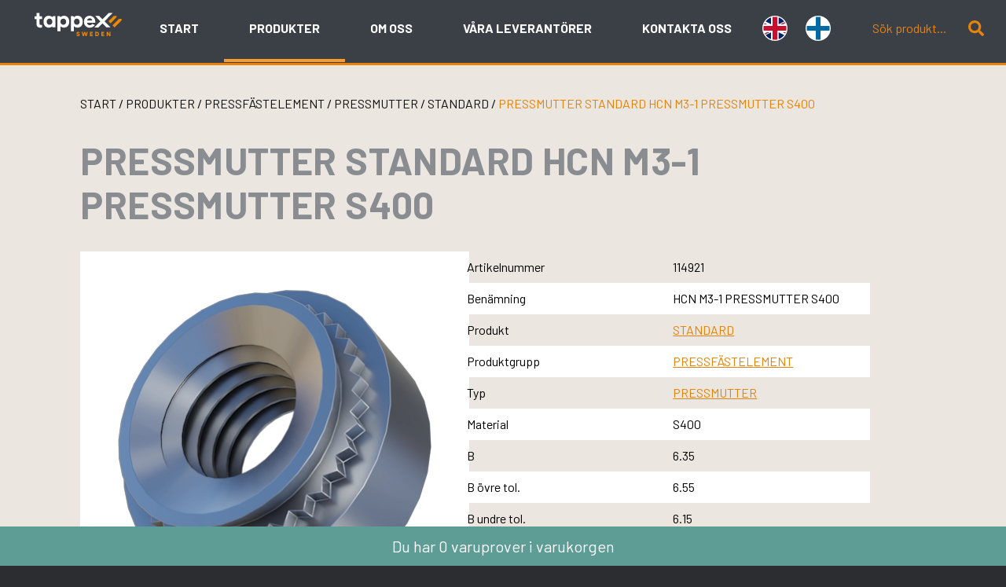

--- FILE ---
content_type: text/html; charset=UTF-8
request_url: https://tappex.se/produkt/pressfastelement/pressmutter/standard-pressmutter/hcn-m3-1-pressmutter-s400-114921/
body_size: 16353
content:
<!doctype html>
<html lang="sv-SE">
<head>
	<!-- Google tag (gtag.js) -->
<script async src="https://www.googletagmanager.com/gtag/js?id=G-94J3SV4H2K"></script>
<script>
  window.dataLayer = window.dataLayer || [];
  function gtag(){dataLayer.push(arguments);}
  gtag('js', new Date());

  gtag('config', 'G-94J3SV4H2K');
</script>
<!-- Start cookieyes banner -->
<script id="cookieyes" type="text/javascript" src="https://cdn-cookieyes.com/client_data/b59facfab9c391ab77989bb6/script.js"></script>
<!-- End cookieyes banner -->
	<meta charset="UTF-8">
	<meta name="viewport" content="width=device-width, initial-scale=1">
	<link rel="profile" href="https://gmpg.org/xfn/11">
	<link rel="apple-touch-icon" sizes="57x57" href="/apple-icon-57x57.png">
<link rel="apple-touch-icon" sizes="60x60" href="/apple-icon-60x60.png">
<link rel="apple-touch-icon" sizes="72x72" href="/apple-icon-72x72.png">
<link rel="apple-touch-icon" sizes="76x76" href="/apple-icon-76x76.png">
<link rel="apple-touch-icon" sizes="114x114" href="/apple-icon-114x114.png">
<link rel="apple-touch-icon" sizes="120x120" href="/apple-icon-120x120.png">
<link rel="apple-touch-icon" sizes="144x144" href="/apple-icon-144x144.png">
<link rel="apple-touch-icon" sizes="152x152" href="/apple-icon-152x152.png">
<link rel="apple-touch-icon" sizes="180x180" href="/apple-icon-180x180.png">
<link rel="icon" type="image/png" sizes="192x192"  href="/android-icon-192x192.png">
<link rel="icon" type="image/png" sizes="32x32" href="/favicon-32x32.png">
<link rel="icon" type="image/png" sizes="96x96" href="/favicon-96x96.png">
<link rel="icon" type="image/png" sizes="16x16" href="/favicon-16x16.png">
<link rel="manifest" href="/manifest.json">
<meta name="msapplication-TileColor" content="#ffffff">
<meta name="msapplication-TileImage" content="/ms-icon-144x144.png">
<meta name="theme-color" content="#ffffff">
	<meta name='robots' content='index, follow, max-image-preview:large, max-snippet:-1, max-video-preview:-1' />

	<!-- This site is optimized with the Yoast SEO plugin v26.5 - https://yoast.com/wordpress/plugins/seo/ -->
	<title>PRESSMUTTER STANDARD HCN M3-1 PRESSMUTTER S400 - Tappex</title>
	<meta name="description" content="Tappex" />
	<link rel="canonical" href="https://tappex.se/produkt/pressfastelement/pressmutter/standard-pressmutter/hcn-m3-1-pressmutter-s400-114921/" />
	<meta property="og:locale" content="sv_SE" />
	<meta property="og:type" content="article" />
	<meta property="og:title" content="PRESSMUTTER STANDARD HCN M3-1 PRESSMUTTER S400 - Tappex" />
	<meta property="og:description" content="Tappex" />
	<meta property="og:url" content="https://tappex.se/produkt/pressfastelement/pressmutter/standard-pressmutter/hcn-m3-1-pressmutter-s400-114921/" />
	<meta property="og:site_name" content="Tappex" />
	<meta property="article:modified_time" content="2023-07-02T22:41:21+00:00" />
	<meta name="twitter:card" content="summary_large_image" />
	<script type="application/ld+json" class="yoast-schema-graph">{"@context":"https://schema.org","@graph":[{"@type":"WebPage","@id":"https://tappex.se/produkt/pressfastelement/pressmutter/standard-pressmutter/hcn-m3-1-pressmutter-s400-114921/","url":"https://tappex.se/produkt/pressfastelement/pressmutter/standard-pressmutter/hcn-m3-1-pressmutter-s400-114921/","name":"PRESSMUTTER STANDARD HCN M3-1 PRESSMUTTER S400 - Tappex","isPartOf":{"@id":"https://tappex.se/#website"},"datePublished":"2023-07-02T22:41:13+00:00","dateModified":"2023-07-02T22:41:21+00:00","description":"Tappex","breadcrumb":{"@id":"https://tappex.se/produkt/pressfastelement/pressmutter/standard-pressmutter/hcn-m3-1-pressmutter-s400-114921/#breadcrumb"},"inLanguage":"sv-SE","potentialAction":[{"@type":"ReadAction","target":["https://tappex.se/produkt/pressfastelement/pressmutter/standard-pressmutter/hcn-m3-1-pressmutter-s400-114921/"]}]},{"@type":"BreadcrumbList","@id":"https://tappex.se/produkt/pressfastelement/pressmutter/standard-pressmutter/hcn-m3-1-pressmutter-s400-114921/#breadcrumb","itemListElement":[{"@type":"ListItem","position":1,"name":"Hem","item":"https://dev.tappex.se/"},{"@type":"ListItem","position":2,"name":"Produkter","item":"https://tappex.se/produkter/"},{"@type":"ListItem","position":3,"name":"PRESSMUTTER STANDARD HCN M3-1 PRESSMUTTER S400"}]},{"@type":"WebSite","@id":"https://tappex.se/#website","url":"https://tappex.se/","name":"Tappex","description":"Fästelement och infästningar för plast, tunnplåt och gjutgods","publisher":{"@id":"https://tappex.se/#organization"},"potentialAction":[{"@type":"SearchAction","target":{"@type":"EntryPoint","urlTemplate":"https://tappex.se/?s={search_term_string}"},"query-input":{"@type":"PropertyValueSpecification","valueRequired":true,"valueName":"search_term_string"}}],"inLanguage":"sv-SE"},{"@type":"Organization","@id":"https://tappex.se/#organization","name":"Tappex","url":"https://tappex.se/","logo":{"@type":"ImageObject","inLanguage":"sv-SE","@id":"https://tappex.se/#/schema/logo/image/","url":"https://tappex.se/wp-content/uploads/2023/02/cropped-tappex-favicon.png","contentUrl":"https://tappex.se/wp-content/uploads/2023/02/cropped-tappex-favicon.png","width":512,"height":512,"caption":"Tappex"},"image":{"@id":"https://tappex.se/#/schema/logo/image/"},"sameAs":["https://se.linkedin.com/company/tappex-sweden"]}]}</script>
	<!-- / Yoast SEO plugin. -->


<link rel="alternate" type="application/rss+xml" title="Tappex &raquo; Webbflöde" href="https://tappex.se/feed/" />
<link rel="alternate" type="application/rss+xml" title="Tappex &raquo; Kommentarsflöde" href="https://tappex.se/comments/feed/" />
<link rel="alternate" title="oEmbed (JSON)" type="application/json+oembed" href="https://tappex.se/wp-json/oembed/1.0/embed?url=https%3A%2F%2Ftappex.se%2Fprodukt%2Fpressfastelement%2Fpressmutter%2Fstandard-pressmutter%2Fhcn-m3-1-pressmutter-s400-114921%2F" />
<link rel="alternate" title="oEmbed (XML)" type="text/xml+oembed" href="https://tappex.se/wp-json/oembed/1.0/embed?url=https%3A%2F%2Ftappex.se%2Fprodukt%2Fpressfastelement%2Fpressmutter%2Fstandard-pressmutter%2Fhcn-m3-1-pressmutter-s400-114921%2F&#038;format=xml" />
<style id='wp-img-auto-sizes-contain-inline-css'>
img:is([sizes=auto i],[sizes^="auto," i]){contain-intrinsic-size:3000px 1500px}
/*# sourceURL=wp-img-auto-sizes-contain-inline-css */
</style>
<style id='wp-emoji-styles-inline-css'>

	img.wp-smiley, img.emoji {
		display: inline !important;
		border: none !important;
		box-shadow: none !important;
		height: 1em !important;
		width: 1em !important;
		margin: 0 0.07em !important;
		vertical-align: -0.1em !important;
		background: none !important;
		padding: 0 !important;
	}
/*# sourceURL=wp-emoji-styles-inline-css */
</style>
<style id='wp-block-library-inline-css'>
:root{--wp-block-synced-color:#7a00df;--wp-block-synced-color--rgb:122,0,223;--wp-bound-block-color:var(--wp-block-synced-color);--wp-editor-canvas-background:#ddd;--wp-admin-theme-color:#007cba;--wp-admin-theme-color--rgb:0,124,186;--wp-admin-theme-color-darker-10:#006ba1;--wp-admin-theme-color-darker-10--rgb:0,107,160.5;--wp-admin-theme-color-darker-20:#005a87;--wp-admin-theme-color-darker-20--rgb:0,90,135;--wp-admin-border-width-focus:2px}@media (min-resolution:192dpi){:root{--wp-admin-border-width-focus:1.5px}}.wp-element-button{cursor:pointer}:root .has-very-light-gray-background-color{background-color:#eee}:root .has-very-dark-gray-background-color{background-color:#313131}:root .has-very-light-gray-color{color:#eee}:root .has-very-dark-gray-color{color:#313131}:root .has-vivid-green-cyan-to-vivid-cyan-blue-gradient-background{background:linear-gradient(135deg,#00d084,#0693e3)}:root .has-purple-crush-gradient-background{background:linear-gradient(135deg,#34e2e4,#4721fb 50%,#ab1dfe)}:root .has-hazy-dawn-gradient-background{background:linear-gradient(135deg,#faaca8,#dad0ec)}:root .has-subdued-olive-gradient-background{background:linear-gradient(135deg,#fafae1,#67a671)}:root .has-atomic-cream-gradient-background{background:linear-gradient(135deg,#fdd79a,#004a59)}:root .has-nightshade-gradient-background{background:linear-gradient(135deg,#330968,#31cdcf)}:root .has-midnight-gradient-background{background:linear-gradient(135deg,#020381,#2874fc)}:root{--wp--preset--font-size--normal:16px;--wp--preset--font-size--huge:42px}.has-regular-font-size{font-size:1em}.has-larger-font-size{font-size:2.625em}.has-normal-font-size{font-size:var(--wp--preset--font-size--normal)}.has-huge-font-size{font-size:var(--wp--preset--font-size--huge)}.has-text-align-center{text-align:center}.has-text-align-left{text-align:left}.has-text-align-right{text-align:right}.has-fit-text{white-space:nowrap!important}#end-resizable-editor-section{display:none}.aligncenter{clear:both}.items-justified-left{justify-content:flex-start}.items-justified-center{justify-content:center}.items-justified-right{justify-content:flex-end}.items-justified-space-between{justify-content:space-between}.screen-reader-text{border:0;clip-path:inset(50%);height:1px;margin:-1px;overflow:hidden;padding:0;position:absolute;width:1px;word-wrap:normal!important}.screen-reader-text:focus{background-color:#ddd;clip-path:none;color:#444;display:block;font-size:1em;height:auto;left:5px;line-height:normal;padding:15px 23px 14px;text-decoration:none;top:5px;width:auto;z-index:100000}html :where(.has-border-color){border-style:solid}html :where([style*=border-top-color]){border-top-style:solid}html :where([style*=border-right-color]){border-right-style:solid}html :where([style*=border-bottom-color]){border-bottom-style:solid}html :where([style*=border-left-color]){border-left-style:solid}html :where([style*=border-width]){border-style:solid}html :where([style*=border-top-width]){border-top-style:solid}html :where([style*=border-right-width]){border-right-style:solid}html :where([style*=border-bottom-width]){border-bottom-style:solid}html :where([style*=border-left-width]){border-left-style:solid}html :where(img[class*=wp-image-]){height:auto;max-width:100%}:where(figure){margin:0 0 1em}html :where(.is-position-sticky){--wp-admin--admin-bar--position-offset:var(--wp-admin--admin-bar--height,0px)}@media screen and (max-width:600px){html :where(.is-position-sticky){--wp-admin--admin-bar--position-offset:0px}}

/*# sourceURL=wp-block-library-inline-css */
</style><style id='wp-block-archives-inline-css'>
.wp-block-archives{box-sizing:border-box}.wp-block-archives-dropdown label{display:block}
/*# sourceURL=https://tappex.se/wp-includes/blocks/archives/style.min.css */
</style>
<style id='wp-block-categories-inline-css'>
.wp-block-categories{box-sizing:border-box}.wp-block-categories.alignleft{margin-right:2em}.wp-block-categories.alignright{margin-left:2em}.wp-block-categories.wp-block-categories-dropdown.aligncenter{text-align:center}.wp-block-categories .wp-block-categories__label{display:block;width:100%}
/*# sourceURL=https://tappex.se/wp-includes/blocks/categories/style.min.css */
</style>
<style id='wp-block-heading-inline-css'>
h1:where(.wp-block-heading).has-background,h2:where(.wp-block-heading).has-background,h3:where(.wp-block-heading).has-background,h4:where(.wp-block-heading).has-background,h5:where(.wp-block-heading).has-background,h6:where(.wp-block-heading).has-background{padding:1.25em 2.375em}h1.has-text-align-left[style*=writing-mode]:where([style*=vertical-lr]),h1.has-text-align-right[style*=writing-mode]:where([style*=vertical-rl]),h2.has-text-align-left[style*=writing-mode]:where([style*=vertical-lr]),h2.has-text-align-right[style*=writing-mode]:where([style*=vertical-rl]),h3.has-text-align-left[style*=writing-mode]:where([style*=vertical-lr]),h3.has-text-align-right[style*=writing-mode]:where([style*=vertical-rl]),h4.has-text-align-left[style*=writing-mode]:where([style*=vertical-lr]),h4.has-text-align-right[style*=writing-mode]:where([style*=vertical-rl]),h5.has-text-align-left[style*=writing-mode]:where([style*=vertical-lr]),h5.has-text-align-right[style*=writing-mode]:where([style*=vertical-rl]),h6.has-text-align-left[style*=writing-mode]:where([style*=vertical-lr]),h6.has-text-align-right[style*=writing-mode]:where([style*=vertical-rl]){rotate:180deg}
/*# sourceURL=https://tappex.se/wp-includes/blocks/heading/style.min.css */
</style>
<style id='wp-block-latest-comments-inline-css'>
ol.wp-block-latest-comments{box-sizing:border-box;margin-left:0}:where(.wp-block-latest-comments:not([style*=line-height] .wp-block-latest-comments__comment)){line-height:1.1}:where(.wp-block-latest-comments:not([style*=line-height] .wp-block-latest-comments__comment-excerpt p)){line-height:1.8}.has-dates :where(.wp-block-latest-comments:not([style*=line-height])),.has-excerpts :where(.wp-block-latest-comments:not([style*=line-height])){line-height:1.5}.wp-block-latest-comments .wp-block-latest-comments{padding-left:0}.wp-block-latest-comments__comment{list-style:none;margin-bottom:1em}.has-avatars .wp-block-latest-comments__comment{list-style:none;min-height:2.25em}.has-avatars .wp-block-latest-comments__comment .wp-block-latest-comments__comment-excerpt,.has-avatars .wp-block-latest-comments__comment .wp-block-latest-comments__comment-meta{margin-left:3.25em}.wp-block-latest-comments__comment-excerpt p{font-size:.875em;margin:.36em 0 1.4em}.wp-block-latest-comments__comment-date{display:block;font-size:.75em}.wp-block-latest-comments .avatar,.wp-block-latest-comments__comment-avatar{border-radius:1.5em;display:block;float:left;height:2.5em;margin-right:.75em;width:2.5em}.wp-block-latest-comments[class*=-font-size] a,.wp-block-latest-comments[style*=font-size] a{font-size:inherit}
/*# sourceURL=https://tappex.se/wp-includes/blocks/latest-comments/style.min.css */
</style>
<style id='wp-block-latest-posts-inline-css'>
.wp-block-latest-posts{box-sizing:border-box}.wp-block-latest-posts.alignleft{margin-right:2em}.wp-block-latest-posts.alignright{margin-left:2em}.wp-block-latest-posts.wp-block-latest-posts__list{list-style:none}.wp-block-latest-posts.wp-block-latest-posts__list li{clear:both;overflow-wrap:break-word}.wp-block-latest-posts.is-grid{display:flex;flex-wrap:wrap}.wp-block-latest-posts.is-grid li{margin:0 1.25em 1.25em 0;width:100%}@media (min-width:600px){.wp-block-latest-posts.columns-2 li{width:calc(50% - .625em)}.wp-block-latest-posts.columns-2 li:nth-child(2n){margin-right:0}.wp-block-latest-posts.columns-3 li{width:calc(33.33333% - .83333em)}.wp-block-latest-posts.columns-3 li:nth-child(3n){margin-right:0}.wp-block-latest-posts.columns-4 li{width:calc(25% - .9375em)}.wp-block-latest-posts.columns-4 li:nth-child(4n){margin-right:0}.wp-block-latest-posts.columns-5 li{width:calc(20% - 1em)}.wp-block-latest-posts.columns-5 li:nth-child(5n){margin-right:0}.wp-block-latest-posts.columns-6 li{width:calc(16.66667% - 1.04167em)}.wp-block-latest-posts.columns-6 li:nth-child(6n){margin-right:0}}:root :where(.wp-block-latest-posts.is-grid){padding:0}:root :where(.wp-block-latest-posts.wp-block-latest-posts__list){padding-left:0}.wp-block-latest-posts__post-author,.wp-block-latest-posts__post-date{display:block;font-size:.8125em}.wp-block-latest-posts__post-excerpt,.wp-block-latest-posts__post-full-content{margin-bottom:1em;margin-top:.5em}.wp-block-latest-posts__featured-image a{display:inline-block}.wp-block-latest-posts__featured-image img{height:auto;max-width:100%;width:auto}.wp-block-latest-posts__featured-image.alignleft{float:left;margin-right:1em}.wp-block-latest-posts__featured-image.alignright{float:right;margin-left:1em}.wp-block-latest-posts__featured-image.aligncenter{margin-bottom:1em;text-align:center}
/*# sourceURL=https://tappex.se/wp-includes/blocks/latest-posts/style.min.css */
</style>
<style id='wp-block-search-inline-css'>
.wp-block-search__button{margin-left:10px;word-break:normal}.wp-block-search__button.has-icon{line-height:0}.wp-block-search__button svg{height:1.25em;min-height:24px;min-width:24px;width:1.25em;fill:currentColor;vertical-align:text-bottom}:where(.wp-block-search__button){border:1px solid #ccc;padding:6px 10px}.wp-block-search__inside-wrapper{display:flex;flex:auto;flex-wrap:nowrap;max-width:100%}.wp-block-search__label{width:100%}.wp-block-search.wp-block-search__button-only .wp-block-search__button{box-sizing:border-box;display:flex;flex-shrink:0;justify-content:center;margin-left:0;max-width:100%}.wp-block-search.wp-block-search__button-only .wp-block-search__inside-wrapper{min-width:0!important;transition-property:width}.wp-block-search.wp-block-search__button-only .wp-block-search__input{flex-basis:100%;transition-duration:.3s}.wp-block-search.wp-block-search__button-only.wp-block-search__searchfield-hidden,.wp-block-search.wp-block-search__button-only.wp-block-search__searchfield-hidden .wp-block-search__inside-wrapper{overflow:hidden}.wp-block-search.wp-block-search__button-only.wp-block-search__searchfield-hidden .wp-block-search__input{border-left-width:0!important;border-right-width:0!important;flex-basis:0;flex-grow:0;margin:0;min-width:0!important;padding-left:0!important;padding-right:0!important;width:0!important}:where(.wp-block-search__input){appearance:none;border:1px solid #949494;flex-grow:1;font-family:inherit;font-size:inherit;font-style:inherit;font-weight:inherit;letter-spacing:inherit;line-height:inherit;margin-left:0;margin-right:0;min-width:3rem;padding:8px;text-decoration:unset!important;text-transform:inherit}:where(.wp-block-search__button-inside .wp-block-search__inside-wrapper){background-color:#fff;border:1px solid #949494;box-sizing:border-box;padding:4px}:where(.wp-block-search__button-inside .wp-block-search__inside-wrapper) .wp-block-search__input{border:none;border-radius:0;padding:0 4px}:where(.wp-block-search__button-inside .wp-block-search__inside-wrapper) .wp-block-search__input:focus{outline:none}:where(.wp-block-search__button-inside .wp-block-search__inside-wrapper) :where(.wp-block-search__button){padding:4px 8px}.wp-block-search.aligncenter .wp-block-search__inside-wrapper{margin:auto}.wp-block[data-align=right] .wp-block-search.wp-block-search__button-only .wp-block-search__inside-wrapper{float:right}
/*# sourceURL=https://tappex.se/wp-includes/blocks/search/style.min.css */
</style>
<style id='wp-block-group-inline-css'>
.wp-block-group{box-sizing:border-box}:where(.wp-block-group.wp-block-group-is-layout-constrained){position:relative}
/*# sourceURL=https://tappex.se/wp-includes/blocks/group/style.min.css */
</style>
<style id='global-styles-inline-css'>
:root{--wp--preset--aspect-ratio--square: 1;--wp--preset--aspect-ratio--4-3: 4/3;--wp--preset--aspect-ratio--3-4: 3/4;--wp--preset--aspect-ratio--3-2: 3/2;--wp--preset--aspect-ratio--2-3: 2/3;--wp--preset--aspect-ratio--16-9: 16/9;--wp--preset--aspect-ratio--9-16: 9/16;--wp--preset--color--black: #000000;--wp--preset--color--cyan-bluish-gray: #abb8c3;--wp--preset--color--white: #ffffff;--wp--preset--color--pale-pink: #f78da7;--wp--preset--color--vivid-red: #cf2e2e;--wp--preset--color--luminous-vivid-orange: #ff6900;--wp--preset--color--luminous-vivid-amber: #fcb900;--wp--preset--color--light-green-cyan: #7bdcb5;--wp--preset--color--vivid-green-cyan: #00d084;--wp--preset--color--pale-cyan-blue: #8ed1fc;--wp--preset--color--vivid-cyan-blue: #0693e3;--wp--preset--color--vivid-purple: #9b51e0;--wp--preset--gradient--vivid-cyan-blue-to-vivid-purple: linear-gradient(135deg,rgb(6,147,227) 0%,rgb(155,81,224) 100%);--wp--preset--gradient--light-green-cyan-to-vivid-green-cyan: linear-gradient(135deg,rgb(122,220,180) 0%,rgb(0,208,130) 100%);--wp--preset--gradient--luminous-vivid-amber-to-luminous-vivid-orange: linear-gradient(135deg,rgb(252,185,0) 0%,rgb(255,105,0) 100%);--wp--preset--gradient--luminous-vivid-orange-to-vivid-red: linear-gradient(135deg,rgb(255,105,0) 0%,rgb(207,46,46) 100%);--wp--preset--gradient--very-light-gray-to-cyan-bluish-gray: linear-gradient(135deg,rgb(238,238,238) 0%,rgb(169,184,195) 100%);--wp--preset--gradient--cool-to-warm-spectrum: linear-gradient(135deg,rgb(74,234,220) 0%,rgb(151,120,209) 20%,rgb(207,42,186) 40%,rgb(238,44,130) 60%,rgb(251,105,98) 80%,rgb(254,248,76) 100%);--wp--preset--gradient--blush-light-purple: linear-gradient(135deg,rgb(255,206,236) 0%,rgb(152,150,240) 100%);--wp--preset--gradient--blush-bordeaux: linear-gradient(135deg,rgb(254,205,165) 0%,rgb(254,45,45) 50%,rgb(107,0,62) 100%);--wp--preset--gradient--luminous-dusk: linear-gradient(135deg,rgb(255,203,112) 0%,rgb(199,81,192) 50%,rgb(65,88,208) 100%);--wp--preset--gradient--pale-ocean: linear-gradient(135deg,rgb(255,245,203) 0%,rgb(182,227,212) 50%,rgb(51,167,181) 100%);--wp--preset--gradient--electric-grass: linear-gradient(135deg,rgb(202,248,128) 0%,rgb(113,206,126) 100%);--wp--preset--gradient--midnight: linear-gradient(135deg,rgb(2,3,129) 0%,rgb(40,116,252) 100%);--wp--preset--font-size--small: 13px;--wp--preset--font-size--medium: 20px;--wp--preset--font-size--large: 36px;--wp--preset--font-size--x-large: 42px;--wp--preset--spacing--20: 0.44rem;--wp--preset--spacing--30: 0.67rem;--wp--preset--spacing--40: 1rem;--wp--preset--spacing--50: 1.5rem;--wp--preset--spacing--60: 2.25rem;--wp--preset--spacing--70: 3.38rem;--wp--preset--spacing--80: 5.06rem;--wp--preset--shadow--natural: 6px 6px 9px rgba(0, 0, 0, 0.2);--wp--preset--shadow--deep: 12px 12px 50px rgba(0, 0, 0, 0.4);--wp--preset--shadow--sharp: 6px 6px 0px rgba(0, 0, 0, 0.2);--wp--preset--shadow--outlined: 6px 6px 0px -3px rgb(255, 255, 255), 6px 6px rgb(0, 0, 0);--wp--preset--shadow--crisp: 6px 6px 0px rgb(0, 0, 0);}:where(.is-layout-flex){gap: 0.5em;}:where(.is-layout-grid){gap: 0.5em;}body .is-layout-flex{display: flex;}.is-layout-flex{flex-wrap: wrap;align-items: center;}.is-layout-flex > :is(*, div){margin: 0;}body .is-layout-grid{display: grid;}.is-layout-grid > :is(*, div){margin: 0;}:where(.wp-block-columns.is-layout-flex){gap: 2em;}:where(.wp-block-columns.is-layout-grid){gap: 2em;}:where(.wp-block-post-template.is-layout-flex){gap: 1.25em;}:where(.wp-block-post-template.is-layout-grid){gap: 1.25em;}.has-black-color{color: var(--wp--preset--color--black) !important;}.has-cyan-bluish-gray-color{color: var(--wp--preset--color--cyan-bluish-gray) !important;}.has-white-color{color: var(--wp--preset--color--white) !important;}.has-pale-pink-color{color: var(--wp--preset--color--pale-pink) !important;}.has-vivid-red-color{color: var(--wp--preset--color--vivid-red) !important;}.has-luminous-vivid-orange-color{color: var(--wp--preset--color--luminous-vivid-orange) !important;}.has-luminous-vivid-amber-color{color: var(--wp--preset--color--luminous-vivid-amber) !important;}.has-light-green-cyan-color{color: var(--wp--preset--color--light-green-cyan) !important;}.has-vivid-green-cyan-color{color: var(--wp--preset--color--vivid-green-cyan) !important;}.has-pale-cyan-blue-color{color: var(--wp--preset--color--pale-cyan-blue) !important;}.has-vivid-cyan-blue-color{color: var(--wp--preset--color--vivid-cyan-blue) !important;}.has-vivid-purple-color{color: var(--wp--preset--color--vivid-purple) !important;}.has-black-background-color{background-color: var(--wp--preset--color--black) !important;}.has-cyan-bluish-gray-background-color{background-color: var(--wp--preset--color--cyan-bluish-gray) !important;}.has-white-background-color{background-color: var(--wp--preset--color--white) !important;}.has-pale-pink-background-color{background-color: var(--wp--preset--color--pale-pink) !important;}.has-vivid-red-background-color{background-color: var(--wp--preset--color--vivid-red) !important;}.has-luminous-vivid-orange-background-color{background-color: var(--wp--preset--color--luminous-vivid-orange) !important;}.has-luminous-vivid-amber-background-color{background-color: var(--wp--preset--color--luminous-vivid-amber) !important;}.has-light-green-cyan-background-color{background-color: var(--wp--preset--color--light-green-cyan) !important;}.has-vivid-green-cyan-background-color{background-color: var(--wp--preset--color--vivid-green-cyan) !important;}.has-pale-cyan-blue-background-color{background-color: var(--wp--preset--color--pale-cyan-blue) !important;}.has-vivid-cyan-blue-background-color{background-color: var(--wp--preset--color--vivid-cyan-blue) !important;}.has-vivid-purple-background-color{background-color: var(--wp--preset--color--vivid-purple) !important;}.has-black-border-color{border-color: var(--wp--preset--color--black) !important;}.has-cyan-bluish-gray-border-color{border-color: var(--wp--preset--color--cyan-bluish-gray) !important;}.has-white-border-color{border-color: var(--wp--preset--color--white) !important;}.has-pale-pink-border-color{border-color: var(--wp--preset--color--pale-pink) !important;}.has-vivid-red-border-color{border-color: var(--wp--preset--color--vivid-red) !important;}.has-luminous-vivid-orange-border-color{border-color: var(--wp--preset--color--luminous-vivid-orange) !important;}.has-luminous-vivid-amber-border-color{border-color: var(--wp--preset--color--luminous-vivid-amber) !important;}.has-light-green-cyan-border-color{border-color: var(--wp--preset--color--light-green-cyan) !important;}.has-vivid-green-cyan-border-color{border-color: var(--wp--preset--color--vivid-green-cyan) !important;}.has-pale-cyan-blue-border-color{border-color: var(--wp--preset--color--pale-cyan-blue) !important;}.has-vivid-cyan-blue-border-color{border-color: var(--wp--preset--color--vivid-cyan-blue) !important;}.has-vivid-purple-border-color{border-color: var(--wp--preset--color--vivid-purple) !important;}.has-vivid-cyan-blue-to-vivid-purple-gradient-background{background: var(--wp--preset--gradient--vivid-cyan-blue-to-vivid-purple) !important;}.has-light-green-cyan-to-vivid-green-cyan-gradient-background{background: var(--wp--preset--gradient--light-green-cyan-to-vivid-green-cyan) !important;}.has-luminous-vivid-amber-to-luminous-vivid-orange-gradient-background{background: var(--wp--preset--gradient--luminous-vivid-amber-to-luminous-vivid-orange) !important;}.has-luminous-vivid-orange-to-vivid-red-gradient-background{background: var(--wp--preset--gradient--luminous-vivid-orange-to-vivid-red) !important;}.has-very-light-gray-to-cyan-bluish-gray-gradient-background{background: var(--wp--preset--gradient--very-light-gray-to-cyan-bluish-gray) !important;}.has-cool-to-warm-spectrum-gradient-background{background: var(--wp--preset--gradient--cool-to-warm-spectrum) !important;}.has-blush-light-purple-gradient-background{background: var(--wp--preset--gradient--blush-light-purple) !important;}.has-blush-bordeaux-gradient-background{background: var(--wp--preset--gradient--blush-bordeaux) !important;}.has-luminous-dusk-gradient-background{background: var(--wp--preset--gradient--luminous-dusk) !important;}.has-pale-ocean-gradient-background{background: var(--wp--preset--gradient--pale-ocean) !important;}.has-electric-grass-gradient-background{background: var(--wp--preset--gradient--electric-grass) !important;}.has-midnight-gradient-background{background: var(--wp--preset--gradient--midnight) !important;}.has-small-font-size{font-size: var(--wp--preset--font-size--small) !important;}.has-medium-font-size{font-size: var(--wp--preset--font-size--medium) !important;}.has-large-font-size{font-size: var(--wp--preset--font-size--large) !important;}.has-x-large-font-size{font-size: var(--wp--preset--font-size--x-large) !important;}
/*# sourceURL=global-styles-inline-css */
</style>

<style id='classic-theme-styles-inline-css'>
/*! This file is auto-generated */
.wp-block-button__link{color:#fff;background-color:#32373c;border-radius:9999px;box-shadow:none;text-decoration:none;padding:calc(.667em + 2px) calc(1.333em + 2px);font-size:1.125em}.wp-block-file__button{background:#32373c;color:#fff;text-decoration:none}
/*# sourceURL=/wp-includes/css/classic-themes.min.css */
</style>
<link rel='stylesheet' id='contact-form-7-css' href='https://tappex.se/wp-content/plugins/contact-form-7/includes/css/styles.css?ver=6.1.4' media='all' />
<link rel='stylesheet' id='photoswipe-css' href='https://tappex.se/wp-content/plugins/woocommerce/assets/css/photoswipe/photoswipe.min.css?ver=10.3.7' media='all' />
<link rel='stylesheet' id='photoswipe-default-skin-css' href='https://tappex.se/wp-content/plugins/woocommerce/assets/css/photoswipe/default-skin/default-skin.min.css?ver=10.3.7' media='all' />
<style id='woocommerce-inline-inline-css'>
.woocommerce form .form-row .required { visibility: visible; }
/*# sourceURL=woocommerce-inline-inline-css */
</style>
<link rel='stylesheet' id='brands-styles-css' href='https://tappex.se/wp-content/plugins/woocommerce/assets/css/brands.css?ver=10.3.7' media='all' />
<link rel='stylesheet' id='tappex-style-css' href='https://tappex.se/wp-content/themes/tappex/style.css?ver=1.1.1s' media='all' />
<link rel='stylesheet' id='tappex-woocommerce-style-css' href='https://tappex.se/wp-content/themes/tappex/woocommerce.css?ver=1.1.1s' media='all' />
<style id='tappex-woocommerce-style-inline-css'>
@font-face {
			font-family: "star";
			src: url("https://tappex.se/wp-content/plugins/woocommerce/assets/fonts/star.eot");
			src: url("https://tappex.se/wp-content/plugins/woocommerce/assets/fonts/star.eot?#iefix") format("embedded-opentype"),
				url("https://tappex.se/wp-content/plugins/woocommerce/assets/fonts/star.woff") format("woff"),
				url("https://tappex.se/wp-content/plugins/woocommerce/assets/fonts/star.ttf") format("truetype"),
				url("https://tappex.se/wp-content/plugins/woocommerce/assets/fonts/star.svg#star") format("svg");
			font-weight: normal;
			font-style: normal;
		}
/*# sourceURL=tappex-woocommerce-style-inline-css */
</style>
<script src="https://tappex.se/wp-includes/js/jquery/jquery.min.js?ver=3.7.1" id="jquery-core-js"></script>
<script src="https://tappex.se/wp-includes/js/jquery/jquery-migrate.min.js?ver=3.4.1" id="jquery-migrate-js"></script>
<script src="https://tappex.se/wp-content/plugins/woocommerce/assets/js/jquery-blockui/jquery.blockUI.min.js?ver=2.7.0-wc.10.3.7" id="wc-jquery-blockui-js" defer data-wp-strategy="defer"></script>
<script id="wc-add-to-cart-js-extra">
var wc_add_to_cart_params = {"ajax_url":"/wp-admin/admin-ajax.php","wc_ajax_url":"/?wc-ajax=%%endpoint%%","i18n_view_cart":"Visa varukorg","cart_url":"https://tappex.se/varukorg/","is_cart":"","cart_redirect_after_add":"no"};
//# sourceURL=wc-add-to-cart-js-extra
</script>
<script src="https://tappex.se/wp-content/plugins/woocommerce/assets/js/frontend/add-to-cart.min.js?ver=10.3.7" id="wc-add-to-cart-js" defer data-wp-strategy="defer"></script>
<script src="https://tappex.se/wp-content/plugins/woocommerce/assets/js/zoom/jquery.zoom.min.js?ver=1.7.21-wc.10.3.7" id="wc-zoom-js" defer data-wp-strategy="defer"></script>
<script src="https://tappex.se/wp-content/plugins/woocommerce/assets/js/flexslider/jquery.flexslider.min.js?ver=2.7.2-wc.10.3.7" id="wc-flexslider-js" defer data-wp-strategy="defer"></script>
<script src="https://tappex.se/wp-content/plugins/woocommerce/assets/js/photoswipe/photoswipe.min.js?ver=4.1.1-wc.10.3.7" id="wc-photoswipe-js" defer data-wp-strategy="defer"></script>
<script src="https://tappex.se/wp-content/plugins/woocommerce/assets/js/photoswipe/photoswipe-ui-default.min.js?ver=4.1.1-wc.10.3.7" id="wc-photoswipe-ui-default-js" defer data-wp-strategy="defer"></script>
<script id="wc-single-product-js-extra">
var wc_single_product_params = {"i18n_required_rating_text":"V\u00e4lj ett betyg","i18n_rating_options":["1 av 5 stj\u00e4rnor","2 av 5 stj\u00e4rnor","3 av 5 stj\u00e4rnor","4 av 5 stj\u00e4rnor","5 av 5 stj\u00e4rnor"],"i18n_product_gallery_trigger_text":"Visa bildgalleri i fullsk\u00e4rm","review_rating_required":"yes","flexslider":{"rtl":false,"animation":"slide","smoothHeight":true,"directionNav":false,"controlNav":"thumbnails","slideshow":false,"animationSpeed":500,"animationLoop":false,"allowOneSlide":false},"zoom_enabled":"1","zoom_options":[],"photoswipe_enabled":"1","photoswipe_options":{"shareEl":false,"closeOnScroll":false,"history":false,"hideAnimationDuration":0,"showAnimationDuration":0},"flexslider_enabled":"1"};
//# sourceURL=wc-single-product-js-extra
</script>
<script src="https://tappex.se/wp-content/plugins/woocommerce/assets/js/frontend/single-product.min.js?ver=10.3.7" id="wc-single-product-js" defer data-wp-strategy="defer"></script>
<script src="https://tappex.se/wp-content/plugins/woocommerce/assets/js/js-cookie/js.cookie.min.js?ver=2.1.4-wc.10.3.7" id="wc-js-cookie-js" defer data-wp-strategy="defer"></script>
<script id="woocommerce-js-extra">
var woocommerce_params = {"ajax_url":"/wp-admin/admin-ajax.php","wc_ajax_url":"/?wc-ajax=%%endpoint%%","i18n_password_show":"Visa l\u00f6senord","i18n_password_hide":"D\u00f6lj l\u00f6senord"};
//# sourceURL=woocommerce-js-extra
</script>
<script src="https://tappex.se/wp-content/plugins/woocommerce/assets/js/frontend/woocommerce.min.js?ver=10.3.7" id="woocommerce-js" defer data-wp-strategy="defer"></script>
<link rel="https://api.w.org/" href="https://tappex.se/wp-json/" /><link rel="alternate" title="JSON" type="application/json" href="https://tappex.se/wp-json/wp/v2/product/17598" /><link rel="EditURI" type="application/rsd+xml" title="RSD" href="https://tappex.se/xmlrpc.php?rsd" />
<meta name="generator" content="WordPress 6.9" />
<meta name="generator" content="WooCommerce 10.3.7" />
<link rel='shortlink' href='https://tappex.se/?p=17598' />
<link rel="llms-sitemap" href="https://tappex.se/llms.txt" />
	<noscript><style>.woocommerce-product-gallery{ opacity: 1 !important; }</style></noscript>
		<script type="text/javascript">
          jQuery(document).ready(function(){
			jQuery( "a#get-offer" ).click(function() {
  			jQuery( "#offer" ).show( "fast" );
});
          });
        </script>
















	


<link rel='stylesheet' id='wc-blocks-style-css' href='https://tappex.se/wp-content/plugins/woocommerce/assets/client/blocks/wc-blocks.css?ver=wc-10.3.7' media='all' />
</head>

<body class="wp-singular product-template-default single single-product postid-17598 wp-custom-logo wp-theme-tappex theme-tappex woocommerce woocommerce-page woocommerce-no-js woocommerce-active">


<div id="cart-bar"><a class="cart-customlocation" href="https://tappex.se/varukorg/" title="Visa varukorg">Du har 0 varuprover i varukorgen</a></div>
<div class="nav__wrapper">
	<div class="grid">
		<div class="col nav__inner">
		<div class="logo nav__logo">
<a href="https://tappex.se">
<img class="mobile" src="https://tappex.se/wp-content/themes/tappex/img/tappex_logo.svg" alt=""></a>
<a href="https://tappex.se">
<img class="desktop" src="https://tappex.se/wp-content/themes/tappex/img/tappex_logo.svg" alt=""></a>

	</div>
	<nav id="site-navigation" class="main-navigation">
			<label for="menu-trigger" class="nav__mobile--open">
			<img src="https://tappex.se/wp-content/themes/tappex/img/icon_bars.svg?=v1" alt="">			</label>
			<input type="checkbox" id="menu-trigger" class="nav__trigger--main">
			<div class="nav__mobile">
				<div class="nav__mobile__top">
				<div class="lang-mobile lang-mobile-eng"><a href="https://tappex.eu">EN</a></div>
				<div class="lang-mobile lang-mobile-fin"><a href="https://tappex.fi">FI</a></div>
					<label for="menu-trigger" class="nav__mobile--close">
					<img class="mobile" src="https://tappex.se/wp-content/themes/tappex/img/icon_close.svg" alt="">					</label>
				</div>
				<div class="menu-menu-1-container"><ul id="primary-menu" class="menu"><li id="menu-item-7" class="menu-item menu-item-type-post_type menu-item-object-page menu-item-home menu-item-7"><a href="https://tappex.se/" title="Start"><span class="menu-label" role="text" aria-label="Start">Start</span></a></li>
<li id="menu-item-1533" class="menu-item menu-item-type-post_type menu-item-object-page current_page_parent menu-item-1533"><a href="https://tappex.se/produkter/" title="Produkter"><span class="menu-label" role="text" aria-label="Produkter">Produkter</span></a></li>
<li id="menu-item-64" class="menu-item menu-item-type-post_type menu-item-object-page menu-item-has-children menu-item-64"><a href="https://tappex.se/om-oss/" title="Om oss"><span class="menu-label" role="text" aria-label="Om oss">Om oss</span></a>
<ul class="sub-menu">
	<li id="menu-item-219" class="menu-item menu-item-type-post_type menu-item-object-page menu-item-219"><a href="https://tappex.se/om-oss/hallbarhet/" title="Hållbarhet"><span class="menu-label" role="text" aria-label="Hållbarhet">Hållbarhet</span></a></li>
	<li id="menu-item-19139" class="menu-item menu-item-type-post_type menu-item-object-page menu-item-19139"><a href="https://tappex.se/leverantorer/" title="Spårbarhet och kvalitet"><span class="menu-label" role="text" aria-label="Spårbarhet och kvalitet">Spårbarhet och kvalitet</span></a></li>
	<li id="menu-item-220" class="menu-item menu-item-type-post_type menu-item-object-page menu-item-220"><a href="https://tappex.se/om-oss/leverans/" title="Säkra leveranser"><span class="menu-label" role="text" aria-label="Säkra leveranser">Säkra leveranser</span></a></li>
</ul>
</li>
<li id="menu-item-77" class="menu-item menu-item-type-post_type menu-item-object-page menu-item-77"><a href="https://tappex.se/leverantorer/" title="Våra leverantörer"><span class="menu-label" role="text" aria-label="Våra leverantörer">Våra leverantörer</span></a></li>
<li id="menu-item-76" class="menu-item menu-item-type-post_type menu-item-object-page menu-item-76"><a href="https://tappex.se/kontakta-oss/" title="Kontakta oss"><span class="menu-label" role="text" aria-label="Kontakta oss">Kontakta oss</span></a></li>
<li id="menu-item-19008" class="lang-desktop lang-desktop-eng menu-item menu-item-type-custom menu-item-object-custom menu-item-19008"><a href="https://tappex.eu" title="English"><span class="menu-label" role="text" aria-label="English">English</span></a></li>
<li id="menu-item-19500" class="lang-desktop lang-desktop-fin menu-item menu-item-type-custom menu-item-object-custom menu-item-19500"><a href="https://tappex.fi" title="Suomi"><span class="menu-label" role="text" aria-label="Suomi">Suomi</span></a></li>
</ul></div><form class="search-header" action="/" method="get">
	<input type="text" placeholder="Sök produkt..." name="s" id="search" value="" />
	
	<input type="image" alt="Search" src="https://tappex.se/wp-content/themes/tappex/img/search.svg" height="20" />
</form>			</div>


</nav>
		</div>
	</div>
	
	

</div>




<div id="page" class="site">

		
	<a class="skip-link screen-reader-text" href="#primary">Skip to content</a>


				<main id="primary" class="site-main">
		
					
			<div class="woocommerce-notices-wrapper"></div><style>aside {display:none;}</style>

<div id="product-17598" class="prod-single product type-product post-17598 status-publish first instock product_cat-pressfastelement product_cat-pressmutter product_cat-standard-pressmutter purchasable product-type-simple">




	<div class="summary entry-summary grid">
	<span class="bc">
        <a href="https://tappex.se">START</a> / <a href="https://tappex.se/produkter/">PRODUKTER</a>
         / <a href="https://tappex.se/produkter/pressfastelement">PRESSFÄSTELEMENT</a> 
         / <a href="https://tappex.se/produkter/pressfastelement/pressmutter">PRESSMUTTER</a> 
         /  <a href="https://tappex.se/produkter/pressfastelement/standard">STANDARD</a> 
         / <a href="https://tappex.se/produkt/pressfastelement/pressmutter/standard-pressmutter/hcn-m3-1-pressmutter-s400-114921/">PRESSMUTTER STANDARD HCN M3-1 PRESSMUTTER S400</a></span>
		<div class="print-logo"><img src="https://tappex.se/wp-content/themes/tappex/img/logo-inverted.svg"/></div>
		<h1 class="product_title entry-title">PRESSMUTTER STANDARD HCN M3-1 PRESSMUTTER S400</h1><p class="price"></p>

	
	<form class="cart" action="https://tappex.se/produkt/pressfastelement/pressmutter/standard-pressmutter/hcn-m3-1-pressmutter-s400-114921/" method="post" enctype='multipart/form-data'>
		
		<div class="quantity">
		<label class="screen-reader-text" for="quantity_6956fde87b01f">PRESSMUTTER STANDARD HCN M3-1 PRESSMUTTER S400 mängd</label>
	<input
		type="number"
				id="quantity_6956fde87b01f"
		class="input-text qty text"
		name="quantity"
		value="1"
		aria-label="Produktantal"
				min="1"
							step="1"
			placeholder=""
			inputmode="numeric"
			autocomplete="off"
			/>
	</div>

		<button type="submit" name="add-to-cart" value="17598" class="single_add_to_cart_button button alt">Lägg till i varukorg</button>

			</form>

	
<div class="product_meta">

	
	
		<span class="sku_wrapper">Artikelnr: <span class="sku">06005470</span></span>

	
	<span class="posted_in">Kategorier: <a href="https://tappex.se/produkter/pressfastelement/" rel="tag">PRESSFÄSTELEMENT</a>, <a href="https://tappex.se/produkter/pressfastelement/pressmutter/" rel="tag">PRESSMUTTER</a>, <a href="https://tappex.se/produkter/pressfastelement/pressmutter/standard-pressmutter/" rel="tag">STANDARD</a></span>
	
	
</div>
		
		<div class="left">
			
		<img class="pic" src="https://tappex.se/wp-content/themes/tappex/img/prod/HCNbild.webp" alt="PRESSFÄSTELEMENT STANDARD Bild"/><br>			<img class="draw" src="https://tappex.se/wp-content/themes/tappex/img/prod/draw/HCNritn.webp" alt="PRESSFÄSTELEMENT STANDARD Ritning"/><br>		
		
		</div>
		<div class="right">
<div class="tech-row row">

<div class="left col col-6">Artikelnummer </div><div class="right col col-6">114921</div><div class="left col col-6 product-name">Benämning </div><div class="right col col-6 product-name">HCN M3-1 PRESSMUTTER S400</div>	<div class="left col col-6 product-product">Produkt </div><div class="right col col-6 product-product"><a href="https://tappex.se/produkter/pressfastelement/pressmutter/standard">STANDARD</a></div>	<div class="left col col-6 product-prdgrp">Produktgrupp </div><div class="right col col-6 product-prdgrp"><a href="https://tappex.se/produkter/pressfastelement">PRESSFÄSTELEMENT</a></div><div class="left col col-6 product-typ">Typ </div><div class="right col col-6 product-typ"><a href="https://tappex.se/produkter/pressfastelement/pressmutter">PRESSMUTTER</a></div><div class="left col col-6">Material </div><div class="right col col-6">S400</div>
<div class="left col col-6">B </div><div class="right col col-6">6.35</div><div class="left col col-6">B övre tol. </div><div class="right col col-6">6.55</div><div class="left col col-6">B undre tol. </div><div class="right col col-6">6.15</div>


<div class="left col col-6">D max. </div><div class="right col col-6">4.2</div>



<div class="left col col-6">H </div><div class="right col col-6">1.5</div><div class="left col col-6">H övre tol. </div><div class="right col col-6">1.75</div><div class="left col col-6">H undre tol. </div><div class="right col col-6">1.25</div>
<div class="left col col-6">Hål undre tol. </div><div class="right col col-6">4.22</div><div class="left col col-6">Hål övre tol. </div><div class="right col col-6">4.3</div>
<div class="left col col-6">Håldiameter </div><div class="right col col-6">4.22</div>

<div class="left col col-6">Min. plåttjocklek </div><div class="right col col-6">1.0</div>




<div class="left col col-6">Produktkod </div><div class="right col col-6">HCN</div>
<div class="left col col-6">h max. </div><div class="right col col-6">0.97</div>
<div class="left col col-6">Gänga </div><div class="right col col-6">M3</div>


	


</div>


<h3 class="filer-och-dokument">Filer &amp; Dokument</h3>
<div class="row doc-row">

<div class="left col col-12"><a href="javascript:if(window.print)window.print()">Ladda ner PDF</a></div>
</div>

<h3 class="product-cat-video-heading">Video</h3><div class="row product-cat-video" style="position:relative;padding-bottom:56.25%;height:0;overflow:hidden;"><iframe style="position:absolute;top:0;left:0;width:100%;height:100%;" title="Discover Tappex Self Clinch Fasteners, Standard Nuts" width="640" height="360" src="https://www.youtube.com/embed/RzZqwGXl5MM?feature=oembed" frameborder="0" allow="accelerometer; autoplay; clipboard-write; encrypted-media; gyroscope; picture-in-picture; web-share" referrerpolicy="strict-origin-when-cross-origin" allowfullscreen></iframe></div>



<div class="row row-buttons">
<a href="/produkt/pressfastelement/pressmutter/standard-pressmutter/hcn-m3-1-pressmutter-s400-114921/?add-to-cart=17598" rel="nofollow" data-product_id="17598" data-product_sku="06005470" class="button add_to_cart_button product_type_simple">Beställ prov</a><!-- offert -->

</div>

	</div>

<div class="print-footer">
<span>Tappex Sweden AB</span>
<span>Grusgropsvägen 3, 702 36, Örebro</span>
<span>Tfn. 019-30 74 50</span>
<span>www.tappex.se</span> 

</div>
</div>
<div class="section-products products__wrapper pt--md-2 pb--md-6">
	<div class="products grid grid--centerX">
        <h2 class="h2--headline">Verktyg</h2>
            

        
        <div class="grid landing-desc">

        Våra högkvalitativa verktyg för infästningar är utformade för att hantera blindnitmuttrar, blindnitar, trådgängor och gänginsatser med precision och styrka. De är tillverkade i slitstarka material för lång livslängd och klarar även tuffare arbetsmiljöer utan att tappa prestanda. Med ergonomiska handtag och lättanvända mekanismer får du en perfekt infästning varje gång.
    

        </div>
         
        <div class="grid">
		<div class="row prod-landing">

	

	<div class="col">
        
        <div class="img_wrapper"><a href="https://tappex.se/verktyg/blindnitmutterverktyg"><img class="large" src="https://tappex.se/wp-content/uploads/2024/12/Batteridrivet-Blindnitmutter-verktyg-N12XL.png" alt=""></a></div><br>
        <h3><a href="https://tappex.se/verktyg/blindnitmutterverktyg">Blindnitmutterverktyg <img src="https://tappex.se/wp-content/themes/tappex/img/tappex_arrow_medium.svg" alt="" class="medium-arrow"></a></h3><br>


            <span class="desktop">En montering, ett tryck. Våra effektiva och ergonomiska verktyg förenklar varje montering av blindnitmuttrar....</span>

        </div>
		

	
	
		

	<div class="col">
        
        <div class="img_wrapper"><a href="https://tappex.se/verktyg/blindnitverktyg"><img class="large" src="https://tappex.se/wp-content/uploads/2024/12/batteriverktyg.jpg" alt=""></a></div><br>
        <h3><a href="https://tappex.se/verktyg/blindnitverktyg">Blindnitverktyg <img src="https://tappex.se/wp-content/themes/tappex/img/tappex_arrow_medium.svg" alt="" class="medium-arrow"></a></h3><br>


            <span class="desktop">Problemfri installation av blindnitar! Möt vårt utbud av kraftfulla och ergonomiska blindnitverktyg. Med hög...</span>

        </div>
		

	
	
		

	<div class="col">
        
        <div class="img_wrapper"><a href="https://tappex.se/verktyg/ganginsatser"><img class="large" src="https://tappex.se/wp-content/uploads/2024/12/Elec-arm-print_.jpg" alt=""></a></div><br>
        <h3><a href="https://tappex.se/verktyg/ganginsatser">Gänginsatser – verktyg och tillbehör <img src="https://tappex.se/wp-content/themes/tappex/img/tappex_arrow_medium.svg" alt="" class="medium-arrow"></a></h3><br>


            <span class="desktop">När du hittat rätt gänginsats för ditt behov så vill du fästa in den...</span>

        </div>
		

	
	
		

	<div class="col">
        
        <div class="img_wrapper"><a href="https://tappex.se/verktyg/tradganga"><img class="large" src="https://tappex.se/wp-content/uploads/2024/12/KHE-WebBanner.jpg" alt=""></a></div><br>
        <h3><a href="https://tappex.se/verktyg/tradganga">Trådgänga – verktyg och tillbehör <img src="https://tappex.se/wp-content/themes/tappex/img/tappex_arrow_medium.svg" alt="" class="medium-arrow"></a></h3><br>


            <span class="desktop">Installera trådgängor på ett snabbt och stabilt sätt och få det rätt varje gång....</span>

        </div>
		

	
	
	</div> <!-- row end -->

</div>
		



      


    </div>
</div>
<div class="section-products products__wrapper pt--md-2 pb--md-6">
	<div class="products grid grid--centerX">
        <h2 class="h2--headline"><a href="https://tappex.se/produkter/">Våra produkter</a></h2>
	
        <div class="grid">

                         
            <div class="row row-w-p">
        
        
                    <div class="col">
            
            <div class="img_wrapper"><a href="https://tappex.se/produkter/tradganga"><img class="large" src="https://tappex.se/wp-content/uploads/2024/04/tradganga_grupp.png" alt=""></a></div>
            <h3><a href="https://tappex.se/produkter/tradganga">Trådgänga <img src="https://tappex.se/wp-content/themes/tappex/img/tappex_arrow_medium.svg" alt="" class="medium-arrow"></a></h3>
                            <ul>
                                    <li><a href="https://tappex.se/produkter/tradganga/standard-tradganga/">Standard <img src="https://tappex.se/wp-content/themes/tappex/img/tappex_arrow.svg" alt="" ></a></li>
                    
                    
                                        <li><a href="https://tappex.se/produkter/tradganga/standard-lasande/">Standard Låsande <img src="https://tappex.se/wp-content/themes/tappex/img/tappex_arrow.svg" alt="" ></a></li>
                    
                    
                                        <li><a href="https://tappex.se/produkter/tradganga/tangless/">Tangless <img src="https://tappex.se/wp-content/themes/tappex/img/tappex_arrow.svg" alt="" ></a></li>
                    
                    
                                        <li><a href="https://tappex.se/produkter/tradganga/tangless-lasande/">Tangless Låsande <img src="https://tappex.se/wp-content/themes/tappex/img/tappex_arrow.svg" alt="" ></a></li>
                    
                    
                                        <li class="show-all"><a href="https://tappex.se/produkter/tradganga">Visa alla<img src="https://tappex.se/wp-content/themes/tappex/img/tappex_arrow.svg" alt="" ></a></li>
                </ul>
                            </div>
    
    

        
                <div class="col">
            
            <div class="img_wrapper"><a href="https://tappex.se/produkter/blindnitmutter"><img class="large" src="https://tappex.se/wp-content/uploads/2024/04/HUPObild.webp" alt=""></a></div>
            <h3><a href="https://tappex.se/produkter/blindnitmutter">Blindnitmutter <img src="https://tappex.se/wp-content/themes/tappex/img/tappex_arrow_medium.svg" alt="" class="medium-arrow"></a></h3>
                            <ul>
                                    <li><a href="https://tappex.se/produkter/blindnitmutter/hex">Hex <img src="https://tappex.se/wp-content/themes/tappex/img/tappex_arrow.svg" alt="" ></a></li>
                    
                    
                                        <li><a href="https://tappex.se/produkter/blindnitmutter/rund">Rund <img src="https://tappex.se/wp-content/themes/tappex/img/tappex_arrow.svg" alt="" ></a></li>
                    
                    
                                        <li class="show-all"><a href="https://tappex.se/produkter/blindnitmutter">Visa alla<img src="https://tappex.se/wp-content/themes/tappex/img/tappex_arrow.svg" alt="" ></a></li>
                </ul>
                            </div>
    
    

        
                <div class="col">
            
            <div class="img_wrapper"><a href="https://tappex.se/produkter/ganginsats"><img class="large" src="https://tappex.se/wp-content/uploads/2024/04/136M6.webp" alt=""></a></div>
            <h3><a href="https://tappex.se/produkter/ganginsats">Gänginsats <img src="https://tappex.se/wp-content/themes/tappex/img/tappex_arrow_medium.svg" alt="" class="medium-arrow"></a></h3>
                            <ul>
                                    <li><a href="https://tappex.se/produkter/ganginsats/trisert">Trisert <img src="https://tappex.se/wp-content/themes/tappex/img/tappex_arrow.svg" alt="" ></a></li>
                    
                    
                                        <li><a href="https://tappex.se/produkter/ganginsats/foamsert">Foamsert <img src="https://tappex.se/wp-content/themes/tappex/img/tappex_arrow.svg" alt="" ></a></li>
                    
                    
                                        <li><a href="https://tappex.se/produkter/ganginsats/trisert-3">Trisert-3 <img src="https://tappex.se/wp-content/themes/tappex/img/tappex_arrow.svg" alt="" ></a></li>
                    
                    
                                        <li><a href="https://tappex.se/produkter/ganginsats/multisert">Multisert <img src="https://tappex.se/wp-content/themes/tappex/img/tappex_arrow.svg" alt="" ></a></li>
                    
                    
                                        <li class="show-all"><a href="https://tappex.se/produkter/ganginsats">Visa alla<img src="https://tappex.se/wp-content/themes/tappex/img/tappex_arrow.svg" alt="" ></a></li>
                </ul>
                            </div>
    
    

        
                <div class="col">
            
            <div class="img_wrapper"><a href="https://tappex.se/produkter/pressfastelement"><img class="large" src="https://tappex.se/wp-content/uploads/2024/04/pressfastelement.webp" alt=""></a></div>
            <h3><a href="https://tappex.se/produkter/pressfastelement">Pressfästelement <img src="https://tappex.se/wp-content/themes/tappex/img/tappex_arrow_medium.svg" alt="" class="medium-arrow"></a></h3>
                            <ul>
                                    <li><a href="https://tappex.se/produkter/pressfastelement/pressmutter">Pressmutter <img src="https://tappex.se/wp-content/themes/tappex/img/tappex_arrow.svg" alt="" ></a></li>
                    
                    
                                        <li><a href="https://tappex.se/produkter/pressfastelement/pressdistans">Pressdistans <img src="https://tappex.se/wp-content/themes/tappex/img/tappex_arrow.svg" alt="" ></a></li>
                    
                    
                                        <li><a href="https://tappex.se/produkter/pressfastelement/presskruv">Presskruv <img src="https://tappex.se/wp-content/themes/tappex/img/tappex_arrow.svg" alt="" ></a></li>
                    
                    
                                        <li><a href="https://tappex.se/produkter/pressfastelement/presstapp">Presstapp <img src="https://tappex.se/wp-content/themes/tappex/img/tappex_arrow.svg" alt="" ></a></li>
                    
                    
                                        <li class="show-all"><a href="https://tappex.se/produkter/pressfastelement">Visa alla<img src="https://tappex.se/wp-content/themes/tappex/img/tappex_arrow.svg" alt="" ></a></li>
                </ul>
                            </div>
    
    

        
                <div class="col">
            
            <div class="img_wrapper"><a href="https://tappex.se/produkter/kd-mutter"><img class="large" src="https://tappex.se/wp-content/uploads/2024/04/KDHRKbild.webp" alt=""></a></div>
            <h3><a href="https://tappex.se/produkter/kd-mutter">KD-Mutter <img src="https://tappex.se/wp-content/themes/tappex/img/tappex_arrow_medium.svg" alt="" class="medium-arrow"></a></h3>
                            <ul>
                                    <li><a href="https://tappex.se/produkter/kd-mutter/bct">BCT <img src="https://tappex.se/wp-content/themes/tappex/img/tappex_arrow.svg" alt="" ></a></li>
                    
                    
                                        <li><a href="https://tappex.se/produkter/kd-mutter/bct-multigrip">BCT Multigrip  <img src="https://tappex.se/wp-content/themes/tappex/img/tappex_arrow.svg" alt="" ></a></li>
                    
                    
                                        <li><a href="https://tappex.se/produkter/kd-mutter/bct-hoghallfast">BCT Höghållfast <img src="https://tappex.se/wp-content/themes/tappex/img/tappex_arrow.svg" alt="" ></a></li>
                    
                    
                                        <li><a href="https://tappex.se/produkter/kd-mutter/bct-micro">BCT Micro <img src="https://tappex.se/wp-content/themes/tappex/img/tappex_arrow.svg" alt="" ></a></li>
                    
                    
                                        <li class="show-all"><a href="https://tappex.se/produkter/kd-mutter">Visa alla<img src="https://tappex.se/wp-content/themes/tappex/img/tappex_arrow.svg" alt="" ></a></li>
                </ul>
                            </div>
    
    

        
        </div>

                         
            <div class="row row-w-p">
        
        
                    <div class="col">
            
            <div class="img_wrapper"><a href="https://tappex.se/produkter/blindnit"><img class="large" src="https://tappex.se/wp-content/uploads/2023/05/AL_STCbild.webp" alt=""></a></div>
            <h3><a href="https://tappex.se/produkter/blindnit">Blindnit <img src="https://tappex.se/wp-content/themes/tappex/img/tappex_arrow_medium.svg" alt="" class="medium-arrow"></a></h3>
                            <ul>
                                    <li><a href="https://tappex.se/produkter/blindnit/standard">Standard <img src="https://tappex.se/wp-content/themes/tappex/img/tappex_arrow.svg" alt="" ></a></li>
                    
                    
                                        <li><a href="https://tappex.se/produkter/blindnit/trycktat">Trycktät <img src="https://tappex.se/wp-content/themes/tappex/img/tappex_arrow.svg" alt="" ></a></li>
                    
                    
                                        <li><a href="https://tappex.se/produkter/blindnit/multigrip">Multigrip <img src="https://tappex.se/wp-content/themes/tappex/img/tappex_arrow.svg" alt="" ></a></li>
                    
                    
                                        <li><a href="https://tappex.se/produkter/blindnit/tri-link">Tri-link <img src="https://tappex.se/wp-content/themes/tappex/img/tappex_arrow.svg" alt="" ></a></li>
                    
                    
                                        <li class="show-all"><a href="https://tappex.se/produkter/blindnit">Visa alla<img src="https://tappex.se/wp-content/themes/tappex/img/tappex_arrow.svg" alt="" ></a></li>
                </ul>
                            </div>
    
    

        
                <div class="col">
            
            <div class="img_wrapper"><a href="https://tappex.se/produkter/tatplugg"><img class="large" src="https://tappex.se/wp-content/uploads/2024/04/BPMSA2bild.webp" alt=""></a></div>
            <h3><a href="https://tappex.se/produkter/tatplugg">Tätplugg <img src="https://tappex.se/wp-content/themes/tappex/img/tappex_arrow_medium.svg" alt="" class="medium-arrow"></a></h3>
                            <ul>
                                    <li><a href="https://tappex.se/produkter/tatplugg/standard-splint/">Standard Splint <img src="https://tappex.se/wp-content/themes/tappex/img/tappex_arrow.svg" alt="" ></a></li>
                    
                    
                                        <li><a href="https://tappex.se/produkter/tatplugg/lang-splint/">Lång Splint <img src="https://tappex.se/wp-content/themes/tappex/img/tappex_arrow.svg" alt="" ></a></li>
                    
                    
                                        <li><a href="https://tappex.se/produkter/tatplugg/med-kula/">Med Kula <img src="https://tappex.se/wp-content/themes/tappex/img/tappex_arrow.svg" alt="" ></a></li>
                    
                    
                                        <li class="show-all"><a href="https://tappex.se/produkter/tatplugg">Visa alla<img src="https://tappex.se/wp-content/themes/tappex/img/tappex_arrow.svg" alt="" ></a></li>
                </ul>
                            </div>
    
    

        
                <div class="col">
            
            <div class="img_wrapper"><a href="https://tappex.se/produkter/rorinsats"><img class="large" src="https://tappex.se/wp-content/uploads/2024/04/88TQ2CTbild.webp" alt=""></a></div>
            <h3><a href="https://tappex.se/produkter/rorinsats">Insats För Rörändar  <img src="https://tappex.se/wp-content/themes/tappex/img/tappex_arrow_medium.svg" alt="" class="medium-arrow"></a></h3>
                            <ul>
                                    <li><a href="https://tappex.se/produkter/rorinsats/rund-rorinsats/">Rund <img src="https://tappex.se/wp-content/themes/tappex/img/tappex_arrow.svg" alt="" ></a></li>
                    
                    
                                        <li><a href="https://tappex.se/produkter/rorinsats/4-kant/">4-kant <img src="https://tappex.se/wp-content/themes/tappex/img/tappex_arrow.svg" alt="" ></a></li>
                    
                    
                                        <li><a href="https://tappex.se/produkter/rorinsats/rund-med-4-kant-bottenplatta/">Rund med 4-kant bottenplatta <img src="https://tappex.se/wp-content/themes/tappex/img/tappex_arrow.svg" alt="" ></a></li>
                    
                    
                                        <li class="show-all"><a href="https://tappex.se/produkter/rorinsats">Visa alla<img src="https://tappex.se/wp-content/themes/tappex/img/tappex_arrow.svg" alt="" ></a></li>
                </ul>
                            </div>
    
    

        
                <div class="col">
            
            <div class="img_wrapper"><a href="https://tappex.se/verktyg"><img class="large" src="https://tappex.se/wp-content/uploads/2024/12/batteriverktyg.jpg" alt=""></a></div>
            <h3><a href="https://tappex.se/verktyg">Verktyg <img src="https://tappex.se/wp-content/themes/tappex/img/tappex_arrow_medium.svg" alt="" class="medium-arrow"></a></h3>
                            <ul>
                                    <li><a href="https://tappex.se/verktyg/blindnitmutterverktyg">Blindnitmutterverktyg <img src="https://tappex.se/wp-content/themes/tappex/img/tappex_arrow.svg" alt="" ></a></li>
                    
                    
                                        <li><a href="https://tappex.se/verktyg/blindnitverktyg">Blindnitverktyg <img src="https://tappex.se/wp-content/themes/tappex/img/tappex_arrow.svg" alt="" ></a></li>
                    
                    
                                        <li><a href="https://tappex.se/verktyg/ganginsatser">För Gänginsatser <img src="https://tappex.se/wp-content/themes/tappex/img/tappex_arrow.svg" alt="" ></a></li>
                    
                    
                                        <li><a href="https://tappex.se/verktyg/tradganga">För Trådgänga <img src="https://tappex.se/wp-content/themes/tappex/img/tappex_arrow.svg" alt="" ></a></li>
                    
                    
                                        <li class="show-all"><a href="https://tappex.se/verktyg">Visa alla<img src="https://tappex.se/wp-content/themes/tappex/img/tappex_arrow.svg" alt="" ></a></li>
                </ul>
                            </div>
    
    

        
                <div class="col">
            
            <div class="img_wrapper"><a href="https://tappex.se/specialprodukter/"><img class="large" src="https://tappex.se/wp-content/uploads/2025/06/EXTERNALLY_THREADED_STUD_B30_a_2024-1.jpg" alt=""></a></div>
            <h3><a href="https://tappex.se/specialprodukter/">Specialprodukter <img src="https://tappex.se/wp-content/themes/tappex/img/tappex_arrow_medium.svg" alt="" class="medium-arrow"></a></h3>
                            <ul>
                                    <li><a href="https://tappex.se//specialprodukter/sakerhetsskruvar/">Säkerhetsskruvar <img src="https://tappex.se/wp-content/themes/tappex/img/tappex_arrow.svg" alt="" ></a></li>
                    
                    
                                        <li><a href="https://tappex.se//specialprodukter/bighead">bigHead <img src="https://tappex.se/wp-content/themes/tappex/img/tappex_arrow.svg" alt="" ></a></li>
                    
                    
                                        <li class="show-all"><a href="https://tappex.se/specialprodukter/">Visa alla<img src="https://tappex.se/wp-content/themes/tappex/img/tappex_arrow.svg" alt="" ></a></li>
                </ul>
                            </div>
    
    

        
        </div>

            

        </div>

    </div>
</div>
	


		
				</main><!-- #main -->
		
	
<aside id="secondary" class="widget-area">
	<section id="block-2" class="widget widget_block widget_search"><form role="search" method="get" action="https://tappex.se/" class="wp-block-search__button-outside wp-block-search__text-button wp-block-search"    ><label class="wp-block-search__label" for="wp-block-search__input-1" >Sök</label><div class="wp-block-search__inside-wrapper" ><input class="wp-block-search__input" id="wp-block-search__input-1" placeholder="" value="" type="search" name="s" required /><button aria-label="Sök" class="wp-block-search__button wp-element-button" type="submit" >Sök</button></div></form></section><section id="block-3" class="widget widget_block"><div class="wp-block-group"><div class="wp-block-group__inner-container is-layout-flow wp-block-group-is-layout-flow"><h2 class="wp-block-heading">Senaste inläggen</h2><ul class="wp-block-latest-posts__list wp-block-latest-posts"><li><a class="wp-block-latest-posts__post-title" href="https://tappex.se/2025/12/19/oppettider-i-jul/">Öppettider i jul</a></li>
<li><a class="wp-block-latest-posts__post-title" href="https://tappex.se/2025/12/08/den-16-18-december-inventerar-vi/">Den 16-18 december inventerar vi!</a></li>
<li><a class="wp-block-latest-posts__post-title" href="https://tappex.se/2025/07/03/vi-valkomnar-bighead-till-sortimentet/">Vi välkomnar bigHead® till sortimentet</a></li>
<li><a class="wp-block-latest-posts__post-title" href="https://tappex.se/2025/05/13/tappex-spetskompetens-loser-vara-kunders-utmaningar/">&#8221;Tappex spetskompetens löser våra kunders utmaningar&#8221;</a></li>
<li><a class="wp-block-latest-posts__post-title" href="https://tappex.se/2025/02/28/tappex-ar-nu-iso-14001-certifierade/">Tappex är nu ISO 14001-certifierade</a></li>
</ul></div></div></section><section id="block-4" class="widget widget_block"><div class="wp-block-group"><div class="wp-block-group__inner-container is-layout-flow wp-block-group-is-layout-flow"><h2 class="wp-block-heading">Senaste kommentarer</h2><div class="no-comments wp-block-latest-comments">Inga kommentarer att visa.</div></div></div></section><section id="block-5" class="widget widget_block"><div class="wp-block-group"><div class="wp-block-group__inner-container is-layout-flow wp-block-group-is-layout-flow"><h2 class="wp-block-heading">Arkiv</h2><ul class="wp-block-archives-list wp-block-archives">	<li><a href='https://tappex.se/2025/12/'>december 2025</a></li>
	<li><a href='https://tappex.se/2025/07/'>juli 2025</a></li>
	<li><a href='https://tappex.se/2025/05/'>maj 2025</a></li>
	<li><a href='https://tappex.se/2025/02/'>februari 2025</a></li>
	<li><a href='https://tappex.se/2024/12/'>december 2024</a></li>
	<li><a href='https://tappex.se/2024/11/'>november 2024</a></li>
	<li><a href='https://tappex.se/2024/10/'>oktober 2024</a></li>
	<li><a href='https://tappex.se/2024/06/'>juni 2024</a></li>
	<li><a href='https://tappex.se/2024/02/'>februari 2024</a></li>
	<li><a href='https://tappex.se/2023/11/'>november 2023</a></li>
	<li><a href='https://tappex.se/2021/11/'>november 2021</a></li>
</ul></div></div></section><section id="block-6" class="widget widget_block"><div class="wp-block-group"><div class="wp-block-group__inner-container is-layout-flow wp-block-group-is-layout-flow"><h2 class="wp-block-heading">Kategorier</h2><ul class="wp-block-categories-list wp-block-categories">	<li class="cat-item cat-item-1"><a href="https://tappex.se/category/nyheter/">Nyheter</a>
</li>
</ul></div></div></section></aside><!-- #secondary -->


	<footer id="colophon" class="site-footer">

    <div class="grid pt--3">

    <div class="col footer-links col-12 col-md-8">
   
        <div class="col col-12 col-md-4">

                <h3 class="h3--headline pt--2 pt--sm-0"><a href="https://tappex.se/produkter/">Produkter</a></h3>
                <ul>
							
		<li><a href="https://tappex.se/produkter/blindnit">Blindnit</a></li>
								
		<li><a href="https://tappex.se/produkter/blindnitmutter">Blindnitmutter</a></li>
								
		<li><a href="https://tappex.se/produkter/ganginsats">Gänginsats</a></li>
								
		<li><a href="https://tappex.se/produkter/pressfastelement">Pressfästelement</a></li>
								
		<li><a href="https://tappex.se/produkter/kd-mutter">KD-Mutter</a></li>
								
		<li><a href="https://tappex.se/produkter/tradganga">Trådgänga</a></li>
								
		<li><a href="https://tappex.se/produkter/tatplugg">Tätplugg</a></li>
								
		<li><a href="https://tappex.se/produkter/rorinsats">Insats för rörändar</a></li>
								
		<li><a href="https://tappex.se/verktyg">Verktyg</a></li>
								
		<li><a href="https://tappex.se/specialprodukter/">Specialprodukter</a></li>
			
            </ul>


        </div>


        




        <div class="col col-12 col-md-4">
							
		<h3 class="h3--headline pt--1 pt--sm-0"><a href="https://tappex.se/leverantorer/">Leverantörer</a></h3>
								
		<h3 class="h3--headline pt--1 pt--sm-0"><a href="https://tappex.se/om-oss/">Om Tappex</a></h3>
								
		<h3 class="h3--headline pt--1 pt--sm-0"><a href="https://tappex.se/kontakta-oss/">Kontakta oss</a></h3>
								
		<h3 class="h3--headline pt--1 pt--sm-0"><a href="https://tappex.se/om-oss/hallbarhet/">Hållbarhet</a></h3>
								
		<h3 class="h3--headline pt--1 pt--sm-0"><a href="https://tappex.se/iso-certifieringar/">Kvalitet</a></h3>
			
            </div>





    <div class="col col-12 col-md-4">

         <h3 class="h3--headline pt--1 pt--sm-0 desktop"><a href="https://tappex.se/kontakta-oss/">Kontakt</a></h3>
            <ul>
                            
                <li><a href="tel:+4619307450"><img src="https://tappex.se/wp-content/themes/tappex/img/phone.svg" alt="" class="social-icon">019-30 74 50</a></li>                <li><a href="mailto:info@tappex.se"><img src="https://tappex.se/wp-content/themes/tappex/img/envelope.svg" alt="" class="social-icon">info@tappex.se</a></li>                <li><a href="https://www.linkedin.com/company/tappex-sweden/" target="_blank"><img src="https://tappex.se/wp-content/themes/tappex/img/linkedin.svg" alt="" class="social-icon">LinkedIn</a></li>                

            
        </ul>

    </div>

</div>



    

    <div class="col col-md-4 col-12 footer-logo">

    <a href="https://tappex.se">
<img src="https://tappex.se/wp-content/themes/tappex/img/tappex_logo.svg" alt=""></a>

    </div>
</div>

   

	</footer><!-- #colophon -->
    <footer id="copyright">

    <div class="grid footer-copy-wrap">

<div class="col col-12 col-md-4 footer-copy left">
<ul>
    <li>&copy; 2026 Tappex</li>
    <li><a href="https://tappex.se/integritetspolicy">Integritetspolicy</a></li>
    <li><a href="https://tappex.se/cookies">Cookies</a></li>
</ul>




</div>
<div class="col col-md-4 desktop footer-copy">&nbsp;</div>

<div class="col col-12 col-md-4 footer-copy right">
<ul>
    <li>Grusgropsvägen 3</li>
    <li>702 36 Örebro</li>
    <li>Sweden</li>
</ul>




</div>


</div>

    </footer>

</div><!-- #page -->

<script type="speculationrules">
{"prefetch":[{"source":"document","where":{"and":[{"href_matches":"/*"},{"not":{"href_matches":["/wp-*.php","/wp-admin/*","/wp-content/uploads/*","/wp-content/*","/wp-content/plugins/*","/wp-content/themes/tappex/*","/*\\?(.+)"]}},{"not":{"selector_matches":"a[rel~=\"nofollow\"]"}},{"not":{"selector_matches":".no-prefetch, .no-prefetch a"}}]},"eagerness":"conservative"}]}
</script>
<script type="application/ld+json">{"@context":"https:\/\/schema.org\/","@type":"Product","@id":"https:\/\/tappex.se\/produkt\/pressfastelement\/pressmutter\/standard-pressmutter\/hcn-m3-1-pressmutter-s400-114921\/#product","name":"PRESSMUTTER STANDARD HCN M3-1 PRESSMUTTER S400","url":"https:\/\/tappex.se\/produkt\/pressfastelement\/pressmutter\/standard-pressmutter\/hcn-m3-1-pressmutter-s400-114921\/","description":"","sku":"06005470","offers":[{"@type":"Offer","priceSpecification":[{"@type":"UnitPriceSpecification","price":"0","priceCurrency":"SEK","valueAddedTaxIncluded":false,"validThrough":"2027-12-31"}],"priceValidUntil":"2027-12-31","availability":"https:\/\/schema.org\/InStock","url":"https:\/\/tappex.se\/produkt\/pressfastelement\/pressmutter\/standard-pressmutter\/hcn-m3-1-pressmutter-s400-114921\/","seller":{"@type":"Organization","name":"Tappex","url":"https:\/\/tappex.se"}}]}</script>
<div id="photoswipe-fullscreen-dialog" class="pswp" tabindex="-1" role="dialog" aria-modal="true" aria-hidden="true" aria-label="Helskärmsbild">
	<div class="pswp__bg"></div>
	<div class="pswp__scroll-wrap">
		<div class="pswp__container">
			<div class="pswp__item"></div>
			<div class="pswp__item"></div>
			<div class="pswp__item"></div>
		</div>
		<div class="pswp__ui pswp__ui--hidden">
			<div class="pswp__top-bar">
				<div class="pswp__counter"></div>
				<button class="pswp__button pswp__button--zoom" aria-label="Zooma in/ut"></button>
				<button class="pswp__button pswp__button--fs" aria-label="Växla fullskärm till/från"></button>
				<button class="pswp__button pswp__button--share" aria-label="Dela"></button>
				<button class="pswp__button pswp__button--close" aria-label="Stäng (Esc)"></button>
				<div class="pswp__preloader">
					<div class="pswp__preloader__icn">
						<div class="pswp__preloader__cut">
							<div class="pswp__preloader__donut"></div>
						</div>
					</div>
				</div>
			</div>
			<div class="pswp__share-modal pswp__share-modal--hidden pswp__single-tap">
				<div class="pswp__share-tooltip"></div>
			</div>
			<button class="pswp__button pswp__button--arrow--left" aria-label="Föregående (vänsterpil)"></button>
			<button class="pswp__button pswp__button--arrow--right" aria-label="Nästa (högerpil)"></button>
			<div class="pswp__caption">
				<div class="pswp__caption__center"></div>
			</div>
		</div>
	</div>
</div>
	<script>
		(function () {
			var c = document.body.className;
			c = c.replace(/woocommerce-no-js/, 'woocommerce-js');
			document.body.className = c;
		})();
	</script>
	<script src="https://tappex.se/wp-includes/js/dist/hooks.min.js?ver=dd5603f07f9220ed27f1" id="wp-hooks-js"></script>
<script src="https://tappex.se/wp-includes/js/dist/i18n.min.js?ver=c26c3dc7bed366793375" id="wp-i18n-js"></script>
<script id="wp-i18n-js-after">
wp.i18n.setLocaleData( { 'text direction\u0004ltr': [ 'ltr' ] } );
//# sourceURL=wp-i18n-js-after
</script>
<script src="https://tappex.se/wp-content/plugins/contact-form-7/includes/swv/js/index.js?ver=6.1.4" id="swv-js"></script>
<script id="contact-form-7-js-translations">
( function( domain, translations ) {
	var localeData = translations.locale_data[ domain ] || translations.locale_data.messages;
	localeData[""].domain = domain;
	wp.i18n.setLocaleData( localeData, domain );
} )( "contact-form-7", {"translation-revision-date":"2025-08-26 21:48:02+0000","generator":"GlotPress\/4.0.1","domain":"messages","locale_data":{"messages":{"":{"domain":"messages","plural-forms":"nplurals=2; plural=n != 1;","lang":"sv_SE"},"This contact form is placed in the wrong place.":["Detta kontaktformul\u00e4r \u00e4r placerat p\u00e5 fel st\u00e4lle."],"Error:":["Fel:"]}},"comment":{"reference":"includes\/js\/index.js"}} );
//# sourceURL=contact-form-7-js-translations
</script>
<script id="contact-form-7-js-before">
var wpcf7 = {
    "api": {
        "root": "https:\/\/tappex.se\/wp-json\/",
        "namespace": "contact-form-7\/v1"
    }
};
//# sourceURL=contact-form-7-js-before
</script>
<script src="https://tappex.se/wp-content/plugins/contact-form-7/includes/js/index.js?ver=6.1.4" id="contact-form-7-js"></script>
<script src="https://tappex.se/wp-content/themes/tappex/js/navigation.js?ver=1.1.1s" id="tappex-navigation-js"></script>
<script src="https://tappex.se/wp-content/themes/tappex/js/filter.js?ver=1.1.1s" id="filter-js"></script>
<script src="https://tappex.se/wp-content/themes/tappex/js/img-replace.js?ver=1.1.1s" id="img-replace-js"></script>
<script src="https://tappex.se/wp-content/plugins/woocommerce/assets/js/sourcebuster/sourcebuster.min.js?ver=10.3.7" id="sourcebuster-js-js"></script>
<script id="wc-order-attribution-js-extra">
var wc_order_attribution = {"params":{"lifetime":1.0e-5,"session":30,"base64":false,"ajaxurl":"https://tappex.se/wp-admin/admin-ajax.php","prefix":"wc_order_attribution_","allowTracking":true},"fields":{"source_type":"current.typ","referrer":"current_add.rf","utm_campaign":"current.cmp","utm_source":"current.src","utm_medium":"current.mdm","utm_content":"current.cnt","utm_id":"current.id","utm_term":"current.trm","utm_source_platform":"current.plt","utm_creative_format":"current.fmt","utm_marketing_tactic":"current.tct","session_entry":"current_add.ep","session_start_time":"current_add.fd","session_pages":"session.pgs","session_count":"udata.vst","user_agent":"udata.uag"}};
//# sourceURL=wc-order-attribution-js-extra
</script>
<script src="https://tappex.se/wp-content/plugins/woocommerce/assets/js/frontend/order-attribution.min.js?ver=10.3.7" id="wc-order-attribution-js"></script>
<script id="wp-emoji-settings" type="application/json">
{"baseUrl":"https://s.w.org/images/core/emoji/17.0.2/72x72/","ext":".png","svgUrl":"https://s.w.org/images/core/emoji/17.0.2/svg/","svgExt":".svg","source":{"concatemoji":"https://tappex.se/wp-includes/js/wp-emoji-release.min.js?ver=6.9"}}
</script>
<script type="module">
/*! This file is auto-generated */
const a=JSON.parse(document.getElementById("wp-emoji-settings").textContent),o=(window._wpemojiSettings=a,"wpEmojiSettingsSupports"),s=["flag","emoji"];function i(e){try{var t={supportTests:e,timestamp:(new Date).valueOf()};sessionStorage.setItem(o,JSON.stringify(t))}catch(e){}}function c(e,t,n){e.clearRect(0,0,e.canvas.width,e.canvas.height),e.fillText(t,0,0);t=new Uint32Array(e.getImageData(0,0,e.canvas.width,e.canvas.height).data);e.clearRect(0,0,e.canvas.width,e.canvas.height),e.fillText(n,0,0);const a=new Uint32Array(e.getImageData(0,0,e.canvas.width,e.canvas.height).data);return t.every((e,t)=>e===a[t])}function p(e,t){e.clearRect(0,0,e.canvas.width,e.canvas.height),e.fillText(t,0,0);var n=e.getImageData(16,16,1,1);for(let e=0;e<n.data.length;e++)if(0!==n.data[e])return!1;return!0}function u(e,t,n,a){switch(t){case"flag":return n(e,"\ud83c\udff3\ufe0f\u200d\u26a7\ufe0f","\ud83c\udff3\ufe0f\u200b\u26a7\ufe0f")?!1:!n(e,"\ud83c\udde8\ud83c\uddf6","\ud83c\udde8\u200b\ud83c\uddf6")&&!n(e,"\ud83c\udff4\udb40\udc67\udb40\udc62\udb40\udc65\udb40\udc6e\udb40\udc67\udb40\udc7f","\ud83c\udff4\u200b\udb40\udc67\u200b\udb40\udc62\u200b\udb40\udc65\u200b\udb40\udc6e\u200b\udb40\udc67\u200b\udb40\udc7f");case"emoji":return!a(e,"\ud83e\u1fac8")}return!1}function f(e,t,n,a){let r;const o=(r="undefined"!=typeof WorkerGlobalScope&&self instanceof WorkerGlobalScope?new OffscreenCanvas(300,150):document.createElement("canvas")).getContext("2d",{willReadFrequently:!0}),s=(o.textBaseline="top",o.font="600 32px Arial",{});return e.forEach(e=>{s[e]=t(o,e,n,a)}),s}function r(e){var t=document.createElement("script");t.src=e,t.defer=!0,document.head.appendChild(t)}a.supports={everything:!0,everythingExceptFlag:!0},new Promise(t=>{let n=function(){try{var e=JSON.parse(sessionStorage.getItem(o));if("object"==typeof e&&"number"==typeof e.timestamp&&(new Date).valueOf()<e.timestamp+604800&&"object"==typeof e.supportTests)return e.supportTests}catch(e){}return null}();if(!n){if("undefined"!=typeof Worker&&"undefined"!=typeof OffscreenCanvas&&"undefined"!=typeof URL&&URL.createObjectURL&&"undefined"!=typeof Blob)try{var e="postMessage("+f.toString()+"("+[JSON.stringify(s),u.toString(),c.toString(),p.toString()].join(",")+"));",a=new Blob([e],{type:"text/javascript"});const r=new Worker(URL.createObjectURL(a),{name:"wpTestEmojiSupports"});return void(r.onmessage=e=>{i(n=e.data),r.terminate(),t(n)})}catch(e){}i(n=f(s,u,c,p))}t(n)}).then(e=>{for(const n in e)a.supports[n]=e[n],a.supports.everything=a.supports.everything&&a.supports[n],"flag"!==n&&(a.supports.everythingExceptFlag=a.supports.everythingExceptFlag&&a.supports[n]);var t;a.supports.everythingExceptFlag=a.supports.everythingExceptFlag&&!a.supports.flag,a.supports.everything||((t=a.source||{}).concatemoji?r(t.concatemoji):t.wpemoji&&t.twemoji&&(r(t.twemoji),r(t.wpemoji)))});
//# sourceURL=https://tappex.se/wp-includes/js/wp-emoji-loader.min.js
</script>

</body>
</html>


--- FILE ---
content_type: text/css
request_url: https://tappex.se/wp-content/themes/tappex/style.css?ver=1.1.1s
body_size: 33540
content:
/*!
Theme Name: Tappex SE
Theme URI: https://tappex.se
Author: Kex Agency
Author URI: https://kex.agency
Description: Client theme for Tappex
Version: 1.1.0
Tested up to: 6.8.1
Requires PHP: 7.4
License: GNU General Public License v2 or later
License URI: LICENSE
Text Domain: tappex
Tags: custom-background, custom-logo, custom-menu, featured-images, threaded-comments, translation-ready

This theme, like WordPress, is licensed under the GPL.
Use it to make something cool, have fun, and share what you've learned.

tappex is based on Underscores https://underscores.me/, (C) 2012-2020 Automattic, Inc.
Underscores is distributed under the terms of the GNU GPL v2 or later.

Normalizing styles have been helped along thanks to the fine work of
Nicolas Gallagher and Jonathan Neal https://necolas.github.io/normalize.css/
*/@import"https://fonts.googleapis.com/css2?family=Barlow:wght@400;600;700&family=Open+Sans:wght@400;500&display=swap";/*! normalize.css v8.0.1 | MIT License | github.com/necolas/normalize.css */@import"https://fonts.googleapis.com/css2?family=Roboto+Slab:wght@300;400;500;700&display=swap";@import"https://fonts.googleapis.com/css2?family=Source+Sans+Pro:wght@400;600&display=swap";html{line-height:1.5;-webkit-text-size-adjust:100%}body{margin:0}main{display:block}h1{font-size:2em;margin:.67em 0}hr{box-sizing:content-box;height:0;overflow:visible}pre{font-family:monospace,monospace;font-size:1em}a{background-color:rgba(0,0,0,0)}abbr[title]{border-bottom:none;text-decoration:underline;text-decoration:underline dotted}b,strong{font-weight:bolder}code,kbd,samp{font-family:monospace,monospace;font-size:1em}small{font-size:80%}sub,sup{font-size:75%;line-height:0;position:relative;vertical-align:baseline}sub{bottom:-0.25em}sup{top:-0.5em}img{border-style:none}button,input,optgroup,select,textarea{font-family:inherit;font-size:100%;line-height:1.15;margin:0}button,input{overflow:visible}button,select{text-transform:none}button::-moz-focus-inner,[type=button]::-moz-focus-inner,[type=reset]::-moz-focus-inner,[type=submit]::-moz-focus-inner{border-style:none;padding:0}button:-moz-focusring,[type=button]:-moz-focusring,[type=reset]:-moz-focusring,[type=submit]:-moz-focusring{outline:1px dotted ButtonText}fieldset{padding:.35em .75em .625em}legend{box-sizing:border-box;color:inherit;display:table;max-width:100%;padding:0;white-space:normal}progress{vertical-align:baseline}textarea{overflow:auto}[type=checkbox],[type=radio]{box-sizing:border-box;padding:0}[type=number]::-webkit-inner-spin-button,[type=number]::-webkit-outer-spin-button{height:auto}[type=search]{-webkit-appearance:textfield;outline-offset:-2px}[type=search]::-webkit-search-decoration{-webkit-appearance:none}::-webkit-file-upload-button{-webkit-appearance:button;font:inherit}details{display:block}summary{display:list-item}template{display:none}[hidden]{display:none}.elevation--1{box-shadow:0 0 2px 0 rgba(0,0,0,.14),0 2px 2px 0 rgba(0,0,0,.12),0 1px 3px 0 rgba(0,0,0,.2)}.elevation--2{box-shadow:0 0 4px 0 rgba(0,0,0,.14),0 3px 4px 0 rgba(0,0,0,.12),0 1px 5px 0 rgba(0,0,0,.2)}.elevation--3{box-shadow:0 1px 6px 0 rgba(0,0,0,.14),0 3px 4px 0 rgba(0,0,0,.12),0 1px 7px 0 rgba(0,0,0,.2)}.elevation--4{box-shadow:0 2px 4px 0 rgba(0,0,0,.14),0 4px 5px 0 rgba(0,0,0,.12),0 1px 8px 0 rgba(0,0,0,.2)}.elevation--5{box-shadow:0 4px 6px 0 rgba(0,0,0,.14),0 4px 5px 0 rgba(0,0,0,.12),0 1px 10px 0 rgba(0,0,0,.2)}.elevation--6{box-shadow:0 6px 10px 0 rgba(0,0,0,.14),0 1px 18px 0 rgba(0,0,0,.12),0 3px 5px 0 rgba(0,0,0,.2)}.elevation--7{box-shadow:0 6px 10px 0 rgba(0,0,0,.14),0 2px 18px 1px rgba(0,0,0,.12),0 3px 8px 0 rgba(0,0,0,.2)}.elevation--8{box-shadow:0 8px 10px 1px rgba(0,0,0,.14),0 3px 14px 2px rgba(0,0,0,.12),0 4px 15px 0 rgba(0,0,0,.2)}.elevation--9{box-shadow:0 9px 12px 2px rgba(0,0,0,.14),0 3px 18px 3px rgba(0,0,0,.12),0 5px 11px 0 rgba(0,0,0,.2)}.elevation--10{box-shadow:0 10px 13px 2px rgba(0,0,0,.14),0 4px 16px 3px rgba(0,0,0,.12),0 5px 14px 0 rgba(0,0,0,.2)}.elevation--11{box-shadow:0 11px 14px 2px rgba(0,0,0,.14),0 4px 18px 3px rgba(0,0,0,.12),0 6px 10px 0 rgba(0,0,0,.2)}.elevation--12{box-shadow:0 12px 16px 2px rgba(0,0,0,.14),0 5px 22px 4px rgba(0,0,0,.12),0 6px 13px 0 rgba(0,0,0,.2)}.elevation--13{box-shadow:0 13px 18px 2px rgba(0,0,0,.14),0 5px 26px 4px rgba(0,0,0,.12),0 7px 10px 0 rgba(0,0,0,.2)}.elevation--14{box-shadow:0 14px 21px 2px rgba(0,0,0,.14),0 5px 29px 4px rgba(0,0,0,.12),0 7px 12px 0 rgba(0,0,0,.2)}.elevation--15{box-shadow:0 15px 22px 2px rgba(0,0,0,.14),0 6px 34px 5px rgba(0,0,0,.12),0 7px 14px 0 rgba(0,0,0,.2)}.elevation--16{box-shadow:0 16px 23px 2px rgba(0,0,0,.14),0 6px 30px 5px rgba(0,0,0,.12),0 8px 13px 0 rgba(0,0,0,.2)}.elevation--17{box-shadow:0 17px 24px 2px rgba(0,0,0,.14),0 6px 36px 5px rgba(0,0,0,.12),0 8px 15px 0 rgba(0,0,0,.2)}.elevation--18{box-shadow:0 18px 25px 3px rgba(0,0,0,.14),0 7px 33px 6px rgba(0,0,0,.12),0 9px 11px 0 rgba(0,0,0,.2)}.elevation--19{box-shadow:0 19px 26px 3px rgba(0,0,0,.14),0 7px 37px 6px rgba(0,0,0,.12),0 9px 13px 0 rgba(0,0,0,.2)}.elevation--20{box-shadow:0 20px 28px 3px rgba(0,0,0,.14),0 8px 34px 6px rgba(0,0,0,.12),0 9px 15px 0 rgba(0,0,0,.2)}.elevation--21{box-shadow:0 21px 30px 3px rgba(0,0,0,.14),0 8px 39px 7px rgba(0,0,0,.12),0 10px 12px 0 rgba(0,0,0,.2)}.elevation--22{box-shadow:0 22px 32px 3px rgba(0,0,0,.14),0 9px 38px 7px rgba(0,0,0,.12),0 10px 15px 0 rgba(0,0,0,.2)}.elevation--23{box-shadow:0 23px 36px 3px rgba(0,0,0,.14),0 9px 40px 7px rgba(0,0,0,.12),0 11px 13px 0 rgba(0,0,0,.2)}.elevation--24{box-shadow:0 24px 38px 3px rgba(0,0,0,.14),0 9px 46px 8px rgba(0,0,0,.12),0 11px 15px 0 rgba(0,0,0,.2)}#start-resizable-editor-section{display:none}.wp-block-audio{margin:0 0 1em 0}.wp-block-audio figcaption{margin-top:.5em;margin-bottom:1em}.wp-block-audio audio{width:100%;min-width:300px}.wp-block-button__link{color:#fff;background-color:#32373c;border-radius:9999px;box-shadow:none;cursor:pointer;display:inline-block;font-size:1.125em;padding:calc(.667em + 2px) calc(1.333em + 2px);text-align:center;text-decoration:none;overflow-wrap:break-word;box-sizing:border-box}.wp-block-button__link:hover,.wp-block-button__link:focus,.wp-block-button__link:active,.wp-block-button__link:visited{color:#fff}.wp-block-button__link.aligncenter{text-align:center}.wp-block-button__link.alignright{text-align:right}.wp-block-buttons>.wp-block-button.has-custom-width{max-width:none}.wp-block-buttons>.wp-block-button.has-custom-width .wp-block-button__link{width:100%}.wp-block-buttons>.wp-block-button.has-custom-font-size .wp-block-button__link{font-size:inherit}.wp-block-buttons>.wp-block-button.wp-block-button__width-25{width:calc(25% - .5em)}.wp-block-buttons>.wp-block-button.wp-block-button__width-50{width:calc(50% - .5em)}.wp-block-buttons>.wp-block-button.wp-block-button__width-75{width:calc(75% - .5em)}.wp-block-buttons>.wp-block-button.wp-block-button__width-100{width:calc(100% - .5em)}.wp-block-buttons>.wp-block-button.wp-block-button__width-100:only-child{margin-right:0;width:100%}@supports(column-gap: 0.5em){.wp-block-buttons>.wp-block-button.wp-block-button,.wp-block-buttons.is-content-justification-right>.wp-block-button.wp-block-button{margin-right:0;margin-left:0}.wp-block-buttons>.wp-block-button.wp-block-button__width-25{width:calc(25% - .375em)}.wp-block-buttons>.wp-block-button.wp-block-button__width-50{width:calc(50% - .25em)}.wp-block-buttons>.wp-block-button.wp-block-button__width-75{width:calc(75% - .125em)}.wp-block-buttons>.wp-block-button.wp-block-button__width-100{width:auto;flex-basis:100%}}.wp-block-button.is-style-squared,.wp-block-button__link.wp-block-button.is-style-squared{border-radius:0}.wp-block-button.no-border-radius,.wp-block-button__link.no-border-radius{border-radius:0 !important}.is-style-outline>.wp-block-button__link,.wp-block-button__link.is-style-outline{border:2px solid currentColor;padding:.667em 1.333em}.is-style-outline>.wp-block-button__link:not(.has-text-color),.wp-block-button__link.is-style-outline:not(.has-text-color){color:currentColor}.is-style-outline>.wp-block-button__link:not(.has-background),.wp-block-button__link.is-style-outline:not(.has-background){background-color:rgba(0,0,0,0)}.wp-block-buttons{display:flex;flex-direction:row;flex-wrap:wrap;column-gap:.5em}.wp-block-buttons.is-vertical{flex-direction:column}.wp-block-buttons.is-vertical>.wp-block-button{margin-right:0}.wp-block-buttons.is-vertical>.wp-block-button:last-child{margin-bottom:0}.wp-block-buttons>.wp-block-button{display:inline-block;margin-left:0;margin-right:.5em;margin-bottom:.5em}.wp-block-buttons>.wp-block-button:last-child{margin-right:0}.wp-block-buttons.is-content-justification-left{justify-content:flex-start}.wp-block-buttons.is-content-justification-left.is-vertical{align-items:flex-start}.wp-block-buttons.is-content-justification-center{justify-content:center}.wp-block-buttons.is-content-justification-center.is-vertical{align-items:center}.wp-block-buttons.is-content-justification-right{justify-content:flex-end}.wp-block-buttons.is-content-justification-right>.wp-block-button{margin-left:.5em;margin-right:0}.wp-block-buttons.is-content-justification-right>.wp-block-button:first-child{margin-left:0}.wp-block-buttons.is-content-justification-right.is-vertical{align-items:flex-end}.wp-block-buttons.is-content-justification-space-between{justify-content:space-between}.wp-block-buttons.aligncenter{text-align:center}.wp-block-buttons.alignleft .wp-block-button{margin-left:0;margin-right:.5em}.wp-block-buttons.alignleft .wp-block-button:last-child{margin-right:0}.wp-block-buttons.alignright .wp-block-button{margin-right:0;margin-left:.5em}.wp-block-buttons.alignright .wp-block-button:first-child{margin-left:0}.wp-block-buttons:not(.is-content-justification-space-between,.is-content-justification-right,.is-content-justification-left,.is-content-justification-center) .wp-block-button.aligncenter{margin-left:auto;margin-right:auto;margin-bottom:.5em;width:100%}.wp-block-button.aligncenter{text-align:center}.wp-block-calendar{text-align:center}.wp-block-calendar th,.wp-block-calendar tbody td{padding:.25em;border:1px solid #ddd}.wp-block-calendar tfoot td{border:none}.wp-block-calendar table{width:100%;border-collapse:collapse}.wp-block-calendar table th{font-weight:400;background:#ddd}.wp-block-calendar a{text-decoration:underline}.wp-block-calendar table tbody,.wp-block-calendar table caption{color:#40464d}.wp-block-categories.alignleft{margin-right:2em}.wp-block-categories.alignright{margin-left:2em}.wp-block-code code{display:block;white-space:pre-wrap;overflow-wrap:break-word}.wp-block-columns{display:flex;margin-bottom:1.75em;box-sizing:border-box;flex-wrap:wrap}@media(min-width: 782px){.wp-block-columns{flex-wrap:nowrap}}.wp-block-columns.has-background{padding:1.25em 2.375em}.wp-block-columns.are-vertically-aligned-top{align-items:flex-start}.wp-block-columns.are-vertically-aligned-center{align-items:center}.wp-block-columns.are-vertically-aligned-bottom{align-items:flex-end}.wp-block-column{flex-grow:1;min-width:0;word-break:break-word;overflow-wrap:break-word}@media(max-width: 599px){.wp-block-column{flex-basis:100% !important}}@media(min-width: 600px)and (max-width: 781px){.wp-block-column:not(:only-child){flex-basis:calc(50% - 1em) !important;flex-grow:0}.wp-block-column:nth-child(even){margin-left:2em}}@media(min-width: 782px){.wp-block-column{flex-basis:0;flex-grow:1}.wp-block-column[style*=flex-basis]{flex-grow:0}.wp-block-column:not(:first-child){margin-left:2em}}.wp-block-column.is-vertically-aligned-top{align-self:flex-start}.wp-block-column.is-vertically-aligned-center{align-self:center}.wp-block-column.is-vertically-aligned-bottom{align-self:flex-end}.wp-block-column.is-vertically-aligned-top,.wp-block-column.is-vertically-aligned-center,.wp-block-column.is-vertically-aligned-bottom{width:100%}.wp-block-cover-image,.wp-block-cover{position:relative;background-size:cover;background-position:center center;min-height:430px;width:100%;display:flex;justify-content:center;align-items:center;padding:1em;box-sizing:border-box}.wp-block-cover-image.has-parallax,.wp-block-cover.has-parallax{background-attachment:fixed}@supports(-webkit-overflow-scrolling: touch){.wp-block-cover-image.has-parallax,.wp-block-cover.has-parallax{background-attachment:scroll}}@media(prefers-reduced-motion: reduce){.wp-block-cover-image.has-parallax,.wp-block-cover.has-parallax{background-attachment:scroll}}.wp-block-cover-image.is-repeated,.wp-block-cover.is-repeated{background-repeat:repeat;background-size:auto}.wp-block-cover-image.has-background-dim:not([class*=-background-color]),.wp-block-cover.has-background-dim:not([class*=-background-color]){background-color:#000}.wp-block-cover-image.has-background-dim::before,.wp-block-cover.has-background-dim::before{content:"";background-color:inherit}.wp-block-cover-image.has-background-dim:not(.has-background-gradient)::before,.wp-block-cover-image .wp-block-cover__gradient-background,.wp-block-cover.has-background-dim:not(.has-background-gradient)::before,.wp-block-cover .wp-block-cover__gradient-background{position:absolute;top:0;left:0;bottom:0;right:0;z-index:1;opacity:.5}.wp-block-cover-image.has-background-dim.has-background-dim-10:not(.has-background-gradient)::before,.wp-block-cover-image.has-background-dim.has-background-dim-10 .wp-block-cover__gradient-background,.wp-block-cover.has-background-dim.has-background-dim-10:not(.has-background-gradient)::before,.wp-block-cover.has-background-dim.has-background-dim-10 .wp-block-cover__gradient-background{opacity:.1}.wp-block-cover-image.has-background-dim.has-background-dim-20:not(.has-background-gradient)::before,.wp-block-cover-image.has-background-dim.has-background-dim-20 .wp-block-cover__gradient-background,.wp-block-cover.has-background-dim.has-background-dim-20:not(.has-background-gradient)::before,.wp-block-cover.has-background-dim.has-background-dim-20 .wp-block-cover__gradient-background{opacity:.2}.wp-block-cover-image.has-background-dim.has-background-dim-30:not(.has-background-gradient)::before,.wp-block-cover-image.has-background-dim.has-background-dim-30 .wp-block-cover__gradient-background,.wp-block-cover.has-background-dim.has-background-dim-30:not(.has-background-gradient)::before,.wp-block-cover.has-background-dim.has-background-dim-30 .wp-block-cover__gradient-background{opacity:.3}.wp-block-cover-image.has-background-dim.has-background-dim-40:not(.has-background-gradient)::before,.wp-block-cover-image.has-background-dim.has-background-dim-40 .wp-block-cover__gradient-background,.wp-block-cover.has-background-dim.has-background-dim-40:not(.has-background-gradient)::before,.wp-block-cover.has-background-dim.has-background-dim-40 .wp-block-cover__gradient-background{opacity:.4}.wp-block-cover-image.has-background-dim.has-background-dim-50:not(.has-background-gradient)::before,.wp-block-cover-image.has-background-dim.has-background-dim-50 .wp-block-cover__gradient-background,.wp-block-cover.has-background-dim.has-background-dim-50:not(.has-background-gradient)::before,.wp-block-cover.has-background-dim.has-background-dim-50 .wp-block-cover__gradient-background{opacity:.5}.wp-block-cover-image.has-background-dim.has-background-dim-60:not(.has-background-gradient)::before,.wp-block-cover-image.has-background-dim.has-background-dim-60 .wp-block-cover__gradient-background,.wp-block-cover.has-background-dim.has-background-dim-60:not(.has-background-gradient)::before,.wp-block-cover.has-background-dim.has-background-dim-60 .wp-block-cover__gradient-background{opacity:.6}.wp-block-cover-image.has-background-dim.has-background-dim-70:not(.has-background-gradient)::before,.wp-block-cover-image.has-background-dim.has-background-dim-70 .wp-block-cover__gradient-background,.wp-block-cover.has-background-dim.has-background-dim-70:not(.has-background-gradient)::before,.wp-block-cover.has-background-dim.has-background-dim-70 .wp-block-cover__gradient-background{opacity:.7}.wp-block-cover-image.has-background-dim.has-background-dim-80:not(.has-background-gradient)::before,.wp-block-cover-image.has-background-dim.has-background-dim-80 .wp-block-cover__gradient-background,.wp-block-cover.has-background-dim.has-background-dim-80:not(.has-background-gradient)::before,.wp-block-cover.has-background-dim.has-background-dim-80 .wp-block-cover__gradient-background{opacity:.8}.wp-block-cover-image.has-background-dim.has-background-dim-90:not(.has-background-gradient)::before,.wp-block-cover-image.has-background-dim.has-background-dim-90 .wp-block-cover__gradient-background,.wp-block-cover.has-background-dim.has-background-dim-90:not(.has-background-gradient)::before,.wp-block-cover.has-background-dim.has-background-dim-90 .wp-block-cover__gradient-background{opacity:.9}.wp-block-cover-image.has-background-dim.has-background-dim-100:not(.has-background-gradient)::before,.wp-block-cover-image.has-background-dim.has-background-dim-100 .wp-block-cover__gradient-background,.wp-block-cover.has-background-dim.has-background-dim-100:not(.has-background-gradient)::before,.wp-block-cover.has-background-dim.has-background-dim-100 .wp-block-cover__gradient-background{opacity:1}.wp-block-cover-image.alignleft,.wp-block-cover-image.alignright,.wp-block-cover.alignleft,.wp-block-cover.alignright{max-width:420px;width:100%}.wp-block-cover-image::after,.wp-block-cover::after{display:block;content:"";font-size:0;min-height:inherit}@supports(position: sticky){.wp-block-cover-image::after,.wp-block-cover::after{content:none}}.wp-block-cover-image.aligncenter,.wp-block-cover-image.alignleft,.wp-block-cover-image.alignright,.wp-block-cover.aligncenter,.wp-block-cover.alignleft,.wp-block-cover.alignright{display:flex}.wp-block-cover-image .wp-block-cover__inner-container,.wp-block-cover .wp-block-cover__inner-container{width:100%;z-index:1;color:#fff}.wp-block-cover-image p:not(.has-text-color),.wp-block-cover-image .link:not(.has-text-color),.wp-block-cover-image h1:not(.has-text-color),.wp-block-cover-image h2:not(.has-text-color),.wp-block-cover-image h3:not(.has-text-color),.wp-block-cover-image h4:not(.has-text-color),.wp-block-cover-image h5:not(.has-text-color),.wp-block-cover-image h6:not(.has-text-color),.wp-block-cover p:not(.has-text-color),.wp-block-cover .link:not(.has-text-color),.wp-block-cover h1:not(.has-text-color),.wp-block-cover h2:not(.has-text-color),.wp-block-cover h3:not(.has-text-color),.wp-block-cover h4:not(.has-text-color),.wp-block-cover h5:not(.has-text-color),.wp-block-cover h6:not(.has-text-color){color:inherit}.wp-block-cover-image.is-position-top-left,.wp-block-cover.is-position-top-left{align-items:flex-start;justify-content:flex-start}.wp-block-cover-image.is-position-top-center,.wp-block-cover.is-position-top-center{align-items:flex-start;justify-content:center}.wp-block-cover-image.is-position-top-right,.wp-block-cover.is-position-top-right{align-items:flex-start;justify-content:flex-end}.wp-block-cover-image.is-position-center-left,.wp-block-cover.is-position-center-left{align-items:center;justify-content:flex-start}.wp-block-cover-image.is-position-center-center,.wp-block-cover.is-position-center-center{align-items:center;justify-content:center}.wp-block-cover-image.is-position-center-right,.wp-block-cover.is-position-center-right{align-items:center;justify-content:flex-end}.wp-block-cover-image.is-position-bottom-left,.wp-block-cover.is-position-bottom-left{align-items:flex-end;justify-content:flex-start}.wp-block-cover-image.is-position-bottom-center,.wp-block-cover.is-position-bottom-center{align-items:flex-end;justify-content:center}.wp-block-cover-image.is-position-bottom-right,.wp-block-cover.is-position-bottom-right{align-items:flex-end;justify-content:flex-end}.wp-block-cover-image.has-custom-content-position.has-custom-content-position .wp-block-cover__inner-container,.wp-block-cover.has-custom-content-position.has-custom-content-position .wp-block-cover__inner-container{margin:0;width:auto}.wp-block-cover-image img.wp-block-cover__image-background,.wp-block-cover-image video.wp-block-cover__video-background,.wp-block-cover img.wp-block-cover__image-background,.wp-block-cover video.wp-block-cover__video-background{position:absolute;top:0;left:0;right:0;bottom:0;margin:0;padding:0;width:100%;height:100%;max-width:none;max-height:none;-o-object-fit:cover;object-fit:cover;outline:none;border:none;box-shadow:none}.wp-block-cover__video-background{z-index:0}.wp-block-cover__image-background{z-index:0}section.wp-block-cover-image h2,.wp-block-cover-image-text,.wp-block-cover-text{color:#fff}section.wp-block-cover-image h2 a,section.wp-block-cover-image h2 a:hover,section.wp-block-cover-image h2 a:focus,section.wp-block-cover-image h2 a:active,.wp-block-cover-image-text a,.wp-block-cover-image-text a:hover,.wp-block-cover-image-text a:focus,.wp-block-cover-image-text a:active,.wp-block-cover-text a,.wp-block-cover-text a:hover,.wp-block-cover-text a:focus,.wp-block-cover-text a:active{color:#fff}.wp-block-cover-image .wp-block-cover.has-left-content{justify-content:flex-start}.wp-block-cover-image .wp-block-cover.has-right-content{justify-content:flex-end}section.wp-block-cover-image.has-left-content>h2,.wp-block-cover-image.has-left-content .wp-block-cover-image-text,.wp-block-cover.has-left-content .wp-block-cover-text{margin-left:0;text-align:left}section.wp-block-cover-image.has-right-content>h2,.wp-block-cover-image.has-right-content .wp-block-cover-image-text,.wp-block-cover.has-right-content .wp-block-cover-text{margin-right:0;text-align:right}section.wp-block-cover-image>h2,.wp-block-cover-image .wp-block-cover-image-text,.wp-block-cover .wp-block-cover-text{font-size:2em;line-height:1.25;z-index:1;margin-bottom:0;max-width:840px;padding:.44em;text-align:center}.wp-block[data-align=left]>[data-type="core/embed"],.wp-block[data-align=right]>[data-type="core/embed"],.wp-block-embed.alignleft,.wp-block-embed.alignright{max-width:360px;width:100%}.wp-block[data-align=left]>[data-type="core/embed"] .wp-block-embed__wrapper,.wp-block[data-align=right]>[data-type="core/embed"] .wp-block-embed__wrapper,.wp-block-embed.alignleft .wp-block-embed__wrapper,.wp-block-embed.alignright .wp-block-embed__wrapper{min-width:280px}.wp-block-cover .wp-block-embed{min-width:320px;min-height:240px}.wp-block-embed{margin:0 0 1em 0}.wp-block-embed figcaption{margin-top:.5em;margin-bottom:1em}.wp-block-embed iframe{max-width:100%}.wp-block-embed__wrapper{position:relative}.wp-embed-responsive .wp-has-aspect-ratio .wp-block-embed__wrapper::before{content:"";display:block;padding-top:50%}.wp-embed-responsive .wp-has-aspect-ratio iframe{position:absolute;top:0;right:0;bottom:0;left:0;height:100%;width:100%}.wp-embed-responsive .wp-embed-aspect-21-9 .wp-block-embed__wrapper::before{padding-top:42.85%}.wp-embed-responsive .wp-embed-aspect-18-9 .wp-block-embed__wrapper::before{padding-top:50%}.wp-embed-responsive .wp-embed-aspect-16-9 .wp-block-embed__wrapper::before{padding-top:56.25%}.wp-embed-responsive .wp-embed-aspect-4-3 .wp-block-embed__wrapper::before{padding-top:75%}.wp-embed-responsive .wp-embed-aspect-1-1 .wp-block-embed__wrapper::before{padding-top:100%}.wp-embed-responsive .wp-embed-aspect-9-16 .wp-block-embed__wrapper::before{padding-top:177.77%}.wp-embed-responsive .wp-embed-aspect-1-2 .wp-block-embed__wrapper::before{padding-top:200%}.wp-block-file{margin-bottom:1.5em}.wp-block-file.aligncenter{text-align:center}.wp-block-file.alignright{text-align:right}.wp-block-file .wp-block-file__embed{margin-bottom:1em}.wp-block-file .wp-block-file__button{background:#32373c;border-radius:2em;color:#fff;font-size:.8em;padding:.5em 1em}.wp-block-file a.wp-block-file__button{text-decoration:none}.wp-block-file a.wp-block-file__button:hover,.wp-block-file a.wp-block-file__button:visited,.wp-block-file a.wp-block-file__button:focus,.wp-block-file a.wp-block-file__button:active{box-shadow:none;color:#fff;opacity:.85;text-decoration:none}.wp-block-file *+.wp-block-file__button{margin-left:.75em}.wp-block-gallery,.blocks-gallery-grid{display:flex;flex-wrap:wrap;list-style-type:none;padding:0;margin:0}.wp-block-gallery .blocks-gallery-image,.wp-block-gallery .blocks-gallery-item,.blocks-gallery-grid .blocks-gallery-image,.blocks-gallery-grid .blocks-gallery-item{margin:0 1em 1em 0;display:flex;flex-grow:1;flex-direction:column;justify-content:center;position:relative;align-self:flex-start;width:calc(50% - 1em)}.wp-block-gallery .blocks-gallery-image:nth-of-type(even),.wp-block-gallery .blocks-gallery-item:nth-of-type(even),.blocks-gallery-grid .blocks-gallery-image:nth-of-type(even),.blocks-gallery-grid .blocks-gallery-item:nth-of-type(even){margin-right:0}.wp-block-gallery .blocks-gallery-image figure,.wp-block-gallery .blocks-gallery-item figure,.blocks-gallery-grid .blocks-gallery-image figure,.blocks-gallery-grid .blocks-gallery-item figure{margin:0;height:100%}@supports(position: sticky){.wp-block-gallery .blocks-gallery-image figure,.wp-block-gallery .blocks-gallery-item figure,.blocks-gallery-grid .blocks-gallery-image figure,.blocks-gallery-grid .blocks-gallery-item figure{display:flex;align-items:flex-end;justify-content:flex-start}}.wp-block-gallery .blocks-gallery-image img,.wp-block-gallery .blocks-gallery-item img,.blocks-gallery-grid .blocks-gallery-image img,.blocks-gallery-grid .blocks-gallery-item img{display:block;max-width:100%;height:auto;width:100%}@supports(position: sticky){.wp-block-gallery .blocks-gallery-image img,.wp-block-gallery .blocks-gallery-item img,.blocks-gallery-grid .blocks-gallery-image img,.blocks-gallery-grid .blocks-gallery-item img{width:auto}}.wp-block-gallery .blocks-gallery-image figcaption,.wp-block-gallery .blocks-gallery-item figcaption,.blocks-gallery-grid .blocks-gallery-image figcaption,.blocks-gallery-grid .blocks-gallery-item figcaption{position:absolute;bottom:0;width:100%;max-height:100%;overflow:auto;padding:3em .77em .7em;color:#fff;text-align:center;font-size:.8em;background:linear-gradient(0deg, rgba(0, 0, 0, 0.7) 0, rgba(0, 0, 0, 0.3) 70%, transparent);box-sizing:border-box;margin:0}.wp-block-gallery .blocks-gallery-image figcaption img,.wp-block-gallery .blocks-gallery-item figcaption img,.blocks-gallery-grid .blocks-gallery-image figcaption img,.blocks-gallery-grid .blocks-gallery-item figcaption img{display:inline}.wp-block-gallery figcaption,.blocks-gallery-grid figcaption{flex-grow:1}.wp-block-gallery.is-cropped .blocks-gallery-image,.wp-block-gallery.is-cropped .blocks-gallery-item,.blocks-gallery-grid.is-cropped .blocks-gallery-image,.blocks-gallery-grid.is-cropped .blocks-gallery-item{align-self:inherit}.wp-block-gallery.is-cropped .blocks-gallery-image a,.wp-block-gallery.is-cropped .blocks-gallery-image img,.wp-block-gallery.is-cropped .blocks-gallery-item a,.wp-block-gallery.is-cropped .blocks-gallery-item img,.blocks-gallery-grid.is-cropped .blocks-gallery-image a,.blocks-gallery-grid.is-cropped .blocks-gallery-image img,.blocks-gallery-grid.is-cropped .blocks-gallery-item a,.blocks-gallery-grid.is-cropped .blocks-gallery-item img{width:100%}@supports(position: sticky){.wp-block-gallery.is-cropped .blocks-gallery-image a,.wp-block-gallery.is-cropped .blocks-gallery-image img,.wp-block-gallery.is-cropped .blocks-gallery-item a,.wp-block-gallery.is-cropped .blocks-gallery-item img,.blocks-gallery-grid.is-cropped .blocks-gallery-image a,.blocks-gallery-grid.is-cropped .blocks-gallery-image img,.blocks-gallery-grid.is-cropped .blocks-gallery-item a,.blocks-gallery-grid.is-cropped .blocks-gallery-item img{height:100%;flex:1;-o-object-fit:cover;object-fit:cover}}.wp-block-gallery.columns-1 .blocks-gallery-image,.wp-block-gallery.columns-1 .blocks-gallery-item,.blocks-gallery-grid.columns-1 .blocks-gallery-image,.blocks-gallery-grid.columns-1 .blocks-gallery-item{width:100%;margin-right:0}@media(min-width: 600px){.wp-block-gallery.columns-3 .blocks-gallery-image,.wp-block-gallery.columns-3 .blocks-gallery-item,.blocks-gallery-grid.columns-3 .blocks-gallery-image,.blocks-gallery-grid.columns-3 .blocks-gallery-item{width:calc(33.3333333333% - 0.6666666667em);margin-right:1em}.wp-block-gallery.columns-4 .blocks-gallery-image,.wp-block-gallery.columns-4 .blocks-gallery-item,.blocks-gallery-grid.columns-4 .blocks-gallery-image,.blocks-gallery-grid.columns-4 .blocks-gallery-item{width:calc(25% - .75em);margin-right:1em}.wp-block-gallery.columns-5 .blocks-gallery-image,.wp-block-gallery.columns-5 .blocks-gallery-item,.blocks-gallery-grid.columns-5 .blocks-gallery-image,.blocks-gallery-grid.columns-5 .blocks-gallery-item{width:calc(20% - .8em);margin-right:1em}.wp-block-gallery.columns-6 .blocks-gallery-image,.wp-block-gallery.columns-6 .blocks-gallery-item,.blocks-gallery-grid.columns-6 .blocks-gallery-image,.blocks-gallery-grid.columns-6 .blocks-gallery-item{width:calc(16.6666666667% - 0.8333333333em);margin-right:1em}.wp-block-gallery.columns-7 .blocks-gallery-image,.wp-block-gallery.columns-7 .blocks-gallery-item,.blocks-gallery-grid.columns-7 .blocks-gallery-image,.blocks-gallery-grid.columns-7 .blocks-gallery-item{width:calc(14.2857142857% - 0.8571428571em);margin-right:1em}.wp-block-gallery.columns-8 .blocks-gallery-image,.wp-block-gallery.columns-8 .blocks-gallery-item,.blocks-gallery-grid.columns-8 .blocks-gallery-image,.blocks-gallery-grid.columns-8 .blocks-gallery-item{width:calc(12.5% - .875em);margin-right:1em}.wp-block-gallery.columns-1 .blocks-gallery-image:nth-of-type(1n),.wp-block-gallery.columns-1 .blocks-gallery-item:nth-of-type(1n),.blocks-gallery-grid.columns-1 .blocks-gallery-image:nth-of-type(1n),.blocks-gallery-grid.columns-1 .blocks-gallery-item:nth-of-type(1n){margin-right:0}.wp-block-gallery.columns-2 .blocks-gallery-image:nth-of-type(2n),.wp-block-gallery.columns-2 .blocks-gallery-item:nth-of-type(2n),.blocks-gallery-grid.columns-2 .blocks-gallery-image:nth-of-type(2n),.blocks-gallery-grid.columns-2 .blocks-gallery-item:nth-of-type(2n){margin-right:0}.wp-block-gallery.columns-3 .blocks-gallery-image:nth-of-type(3n),.wp-block-gallery.columns-3 .blocks-gallery-item:nth-of-type(3n),.blocks-gallery-grid.columns-3 .blocks-gallery-image:nth-of-type(3n),.blocks-gallery-grid.columns-3 .blocks-gallery-item:nth-of-type(3n){margin-right:0}.wp-block-gallery.columns-4 .blocks-gallery-image:nth-of-type(4n),.wp-block-gallery.columns-4 .blocks-gallery-item:nth-of-type(4n),.blocks-gallery-grid.columns-4 .blocks-gallery-image:nth-of-type(4n),.blocks-gallery-grid.columns-4 .blocks-gallery-item:nth-of-type(4n){margin-right:0}.wp-block-gallery.columns-5 .blocks-gallery-image:nth-of-type(5n),.wp-block-gallery.columns-5 .blocks-gallery-item:nth-of-type(5n),.blocks-gallery-grid.columns-5 .blocks-gallery-image:nth-of-type(5n),.blocks-gallery-grid.columns-5 .blocks-gallery-item:nth-of-type(5n){margin-right:0}.wp-block-gallery.columns-6 .blocks-gallery-image:nth-of-type(6n),.wp-block-gallery.columns-6 .blocks-gallery-item:nth-of-type(6n),.blocks-gallery-grid.columns-6 .blocks-gallery-image:nth-of-type(6n),.blocks-gallery-grid.columns-6 .blocks-gallery-item:nth-of-type(6n){margin-right:0}.wp-block-gallery.columns-7 .blocks-gallery-image:nth-of-type(7n),.wp-block-gallery.columns-7 .blocks-gallery-item:nth-of-type(7n),.blocks-gallery-grid.columns-7 .blocks-gallery-image:nth-of-type(7n),.blocks-gallery-grid.columns-7 .blocks-gallery-item:nth-of-type(7n){margin-right:0}.wp-block-gallery.columns-8 .blocks-gallery-image:nth-of-type(8n),.wp-block-gallery.columns-8 .blocks-gallery-item:nth-of-type(8n),.blocks-gallery-grid.columns-8 .blocks-gallery-image:nth-of-type(8n),.blocks-gallery-grid.columns-8 .blocks-gallery-item:nth-of-type(8n){margin-right:0}}.wp-block-gallery .blocks-gallery-image:last-child,.wp-block-gallery .blocks-gallery-item:last-child,.blocks-gallery-grid .blocks-gallery-image:last-child,.blocks-gallery-grid .blocks-gallery-item:last-child{margin-right:0}.wp-block-gallery.alignleft,.wp-block-gallery.alignright,.blocks-gallery-grid.alignleft,.blocks-gallery-grid.alignright{max-width:420px;width:100%}.wp-block-gallery.aligncenter .blocks-gallery-item figure,.blocks-gallery-grid.aligncenter .blocks-gallery-item figure{justify-content:center}.wp-block-group{box-sizing:border-box}h1.has-background,h2.has-background,h3.has-background,h4.has-background,h5.has-background,h6.has-background{padding:1.25em 2.375em}.wp-block-image{margin:0 0 1em 0}.wp-block-image img{max-width:100%}.wp-block-image:not(.is-style-rounded) img{border-radius:inherit}.wp-block-image.aligncenter{text-align:center}.wp-block-image.alignfull img,.wp-block-image.alignwide img{width:100%}.wp-block-image .alignleft,.wp-block-image .alignright,.wp-block-image .aligncenter{display:table}.wp-block-image .alignleft>figcaption,.wp-block-image .alignright>figcaption,.wp-block-image .aligncenter>figcaption{display:table-caption;caption-side:bottom}.wp-block-image .alignleft{float:left;margin-left:0;margin-right:1em;margin-top:.5em;margin-bottom:.5em}.wp-block-image .alignright{float:right;margin-right:0;margin-left:1em;margin-top:.5em;margin-bottom:.5em}.wp-block-image .aligncenter{margin-left:auto;margin-right:auto}.wp-block-image figcaption{margin-top:.5em;margin-bottom:1em}.wp-block-image.is-style-rounded img{border-radius:9999px}.wp-block-image.is-style-circle-mask img{border-radius:9999px}@supports(-webkit-mask-image: none) or (mask-image: none) or (-webkit-mask-image: none){.wp-block-image.is-style-circle-mask img{-webkit-mask-image:url('data:image/svg+xml;utf8,<svg viewBox="0 0 100 100" xmlns="http://www.w3.org/2000/svg"><circle cx="50" cy="50" r="50"/></svg>');mask-image:url('data:image/svg+xml;utf8,<svg viewBox="0 0 100 100" xmlns="http://www.w3.org/2000/svg"><circle cx="50" cy="50" r="50"/></svg>');mask-mode:alpha;-webkit-mask-repeat:no-repeat;mask-repeat:no-repeat;-webkit-mask-size:contain;mask-size:contain;-webkit-mask-position:center;mask-position:center;border-radius:0}}.wp-block-image figure{margin:0}ol.wp-block-latest-comments{margin-left:0}.wp-block-latest-comments .wp-block-latest-comments{padding-left:0}.wp-block-latest-comments__comment{line-height:1.1;list-style:none;margin-bottom:1em}.has-avatars .wp-block-latest-comments__comment{min-height:2.25em;list-style:none}.has-avatars .wp-block-latest-comments__comment .wp-block-latest-comments__comment-meta,.has-avatars .wp-block-latest-comments__comment .wp-block-latest-comments__comment-excerpt{margin-left:3.25em}.has-dates .wp-block-latest-comments__comment,.has-excerpts .wp-block-latest-comments__comment{line-height:1.5}.wp-block-latest-comments__comment-excerpt p,.wp-block-latest-comments__comment-excerpt .link{font-size:.875em;line-height:1.8;margin:.36em 0 1.4em}.wp-block-latest-comments__comment-date{display:block;font-size:.75em}.wp-block-latest-comments .avatar,.wp-block-latest-comments__comment-avatar{border-radius:1.5em;display:block;float:left;height:2.5em;margin-right:.75em;width:2.5em}.wp-block-latest-posts.alignleft{margin-right:2em}.wp-block-latest-posts.alignright{margin-left:2em}.wp-block-latest-posts.wp-block-latest-posts__list{list-style:none;padding-left:0}.wp-block-latest-posts.wp-block-latest-posts__list li{clear:both}.wp-block-latest-posts.is-grid{display:flex;flex-wrap:wrap;padding:0}.wp-block-latest-posts.is-grid li{margin:0 1.25em 1.25em 0;width:100%}@media(min-width: 600px){.wp-block-latest-posts.columns-2 li{width:calc(50% - 1.25em + .625em)}.wp-block-latest-posts.columns-2 li:nth-child(2n){margin-right:0}.wp-block-latest-posts.columns-3 li{width:calc(33.3333333333% - 1.25em + .4166666667em)}.wp-block-latest-posts.columns-3 li:nth-child(3n){margin-right:0}.wp-block-latest-posts.columns-4 li{width:calc(25% - 1.25em + .3125em)}.wp-block-latest-posts.columns-4 li:nth-child(4n){margin-right:0}.wp-block-latest-posts.columns-5 li{width:calc(20% - 1.25em + .25em)}.wp-block-latest-posts.columns-5 li:nth-child(5n){margin-right:0}.wp-block-latest-posts.columns-6 li{width:calc(16.6666666667% - 1.25em + .2083333333em)}.wp-block-latest-posts.columns-6 li:nth-child(6n){margin-right:0}}.wp-block-latest-posts__post-date,.wp-block-latest-posts__post-author{display:block;color:#555;font-size:.8125em}.wp-block-latest-posts__post-excerpt{margin-top:.5em;margin-bottom:1em}.wp-block-latest-posts__featured-image a{display:inline-block}.wp-block-latest-posts__featured-image img{height:auto;width:auto;max-width:100%}.wp-block-latest-posts__featured-image.alignleft{margin-right:1em}.wp-block-latest-posts__featured-image.alignright{margin-left:1em}.wp-block-latest-posts__featured-image.aligncenter{margin-bottom:1em;text-align:center}.block-editor-image-alignment-control__row .components-base-control__field{display:flex;justify-content:space-between;align-items:center}.block-editor-image-alignment-control__row .components-base-control__field .components-base-control__label{margin-bottom:0}ol.has-background,ul.has-background{padding:1.25em 2.375em}.wp-block-media-text{/*!rtl:begin:ignore*/direction:ltr;/*!rtl:end:ignore*/display:grid;grid-template-columns:50% 1fr;grid-template-rows:auto}.wp-block-media-text.has-media-on-the-right{grid-template-columns:1fr 50%}.wp-block-media-text.is-vertically-aligned-top .wp-block-media-text__content,.wp-block-media-text.is-vertically-aligned-top .wp-block-media-text__media{align-self:start}.wp-block-media-text .wp-block-media-text__content,.wp-block-media-text .wp-block-media-text__media,.wp-block-media-text.is-vertically-aligned-center .wp-block-media-text__content,.wp-block-media-text.is-vertically-aligned-center .wp-block-media-text__media{align-self:center}.wp-block-media-text.is-vertically-aligned-bottom .wp-block-media-text__content,.wp-block-media-text.is-vertically-aligned-bottom .wp-block-media-text__media{align-self:end}.wp-block-media-text .wp-block-media-text__media{/*!rtl:begin:ignore*/grid-column:1;grid-row:1;/*!rtl:end:ignore*/margin:0}.wp-block-media-text .wp-block-media-text__content{direction:ltr;/*!rtl:begin:ignore*/grid-column:2;grid-row:1;/*!rtl:end:ignore*/padding:0 8% 0 8%;word-break:break-word}.wp-block-media-text.has-media-on-the-right .wp-block-media-text__media{/*!rtl:begin:ignore*/grid-column:2;grid-row:1;/*!rtl:end:ignore*/}.wp-block-media-text.has-media-on-the-right .wp-block-media-text__content{/*!rtl:begin:ignore*/grid-column:1;grid-row:1;/*!rtl:end:ignore*/}.wp-block-media-text__media img,.wp-block-media-text__media video{max-width:unset;width:100%;vertical-align:middle}.wp-block-media-text.is-image-fill .wp-block-media-text__media{height:100%;min-height:250px;background-size:cover}.wp-block-media-text.is-image-fill .wp-block-media-text__media>a{display:block;height:100%}.wp-block-media-text.is-image-fill .wp-block-media-text__media img{position:absolute;width:1px;height:1px;padding:0;margin:-1px;overflow:hidden;clip:rect(0, 0, 0, 0);border:0}@media(max-width: 600px){.wp-block-media-text.is-stacked-on-mobile{grid-template-columns:100% !important}.wp-block-media-text.is-stacked-on-mobile .wp-block-media-text__media{grid-column:1;grid-row:1}.wp-block-media-text.is-stacked-on-mobile .wp-block-media-text__content{grid-column:1;grid-row:2}}.wp-block-navigation{position:relative}.wp-block-navigation ul,.wp-block-navigation ul li{list-style:none;padding:0}.wp-block-navigation .wp-block-pages-list__item,.wp-block-navigation .wp-block-navigation-link{display:flex;align-items:center;position:relative}.wp-block-navigation .wp-block-pages-list__item .wp-block-navigation-link__container:empty,.wp-block-navigation .wp-block-navigation-link .wp-block-navigation-link__container:empty{display:none}.wp-block-navigation .wp-block-pages-list__item__link,.wp-block-navigation .wp-block-navigation-link__content{color:inherit;display:block}.wp-block-navigation[style*=text-decoration] .wp-block-pages-list__item,.wp-block-navigation[style*=text-decoration] .wp-block-navigation-link__container,.wp-block-navigation[style*=text-decoration] .wp-block-navigation-link{text-decoration:inherit}.wp-block-navigation[style*=text-decoration] .wp-block-pages-list__item__link,.wp-block-navigation[style*=text-decoration] .wp-block-navigation-link__content{text-decoration:inherit}.wp-block-navigation[style*=text-decoration] .wp-block-pages-list__item__link:focus,.wp-block-navigation[style*=text-decoration] .wp-block-pages-list__item__link:active,.wp-block-navigation[style*=text-decoration] .wp-block-navigation-link__content:focus,.wp-block-navigation[style*=text-decoration] .wp-block-navigation-link__content:active{text-decoration:inherit}.wp-block-navigation:not([style*=text-decoration]) .wp-block-pages-list__item__link,.wp-block-navigation:not([style*=text-decoration]) .wp-block-navigation-link__content{text-decoration:none}.wp-block-navigation:not([style*=text-decoration]) .wp-block-pages-list__item__link:focus,.wp-block-navigation:not([style*=text-decoration]) .wp-block-pages-list__item__link:active,.wp-block-navigation:not([style*=text-decoration]) .wp-block-navigation-link__content:focus,.wp-block-navigation:not([style*=text-decoration]) .wp-block-navigation-link__content:active{text-decoration:none}.wp-block-navigation .wp-block-page-list__submenu-icon,.wp-block-navigation .wp-block-navigation-link__submenu-icon{height:inherit}.wp-block-navigation .wp-block-page-list__submenu-icon svg,.wp-block-navigation .wp-block-navigation-link__submenu-icon svg{stroke:currentColor}.wp-block-navigation .wp-block-pages-list__item .wp-block-pages-list__item__link,.wp-block-navigation .wp-block-navigation-link .wp-block-navigation-link__content.wp-block-navigation-link__content.wp-block-navigation-link__content{padding:0}.wp-block-navigation .has-child>.wp-block-pages-list__item__link,.wp-block-navigation .has-child>.wp-block-navigation-link__content{margin-right:.5em}.wp-block-navigation .has-child .submenu-container,.wp-block-navigation .has-child .wp-block-navigation-link__container{background-color:inherit;color:inherit;position:absolute;z-index:2;flex-direction:column;align-items:normal;min-width:200px;display:none;opacity:0;transition:opacity .1s linear;visibility:hidden}.wp-block-navigation .has-child .submenu-container>.wp-block-pages-list__item>.wp-block-pages-list__item__link,.wp-block-navigation .has-child .submenu-container>.wp-block-pages-list__item>.wp-block-navigation-link__content,.wp-block-navigation .has-child .submenu-container>.wp-block-navigation-link>.wp-block-pages-list__item__link,.wp-block-navigation .has-child .submenu-container>.wp-block-navigation-link>.wp-block-navigation-link__content,.wp-block-navigation .has-child .wp-block-navigation-link__container>.wp-block-pages-list__item>.wp-block-pages-list__item__link,.wp-block-navigation .has-child .wp-block-navigation-link__container>.wp-block-pages-list__item>.wp-block-navigation-link__content,.wp-block-navigation .has-child .wp-block-navigation-link__container>.wp-block-navigation-link>.wp-block-pages-list__item__link,.wp-block-navigation .has-child .wp-block-navigation-link__container>.wp-block-navigation-link>.wp-block-navigation-link__content{flex-grow:1}.wp-block-navigation .has-child .submenu-container>.wp-block-pages-list__item>.wp-block-page-list__submenu-icon,.wp-block-navigation .has-child .submenu-container>.wp-block-pages-list__item>.wp-block-navigation-link__submenu-icon,.wp-block-navigation .has-child .submenu-container>.wp-block-navigation-link>.wp-block-page-list__submenu-icon,.wp-block-navigation .has-child .submenu-container>.wp-block-navigation-link>.wp-block-navigation-link__submenu-icon,.wp-block-navigation .has-child .wp-block-navigation-link__container>.wp-block-pages-list__item>.wp-block-page-list__submenu-icon,.wp-block-navigation .has-child .wp-block-navigation-link__container>.wp-block-pages-list__item>.wp-block-navigation-link__submenu-icon,.wp-block-navigation .has-child .wp-block-navigation-link__container>.wp-block-navigation-link>.wp-block-page-list__submenu-icon,.wp-block-navigation .has-child .wp-block-navigation-link__container>.wp-block-navigation-link>.wp-block-navigation-link__submenu-icon{padding-right:.5em}@media(min-width: 782px){.wp-block-navigation .has-child .submenu-container .submenu-container::before,.wp-block-navigation .has-child .submenu-container .wp-block-navigation-link__container::before,.wp-block-navigation .has-child .wp-block-navigation-link__container .submenu-container::before,.wp-block-navigation .has-child .wp-block-navigation-link__container .wp-block-navigation-link__container::before{content:"";position:absolute;right:100%;height:100%;display:block;width:.5em;background:rgba(0,0,0,0)}.wp-block-navigation .has-child .submenu-container .wp-block-page-list__submenu-icon svg,.wp-block-navigation .has-child .submenu-container .wp-block-navigation-link__submenu-icon svg,.wp-block-navigation .has-child .wp-block-navigation-link__container .wp-block-page-list__submenu-icon svg,.wp-block-navigation .has-child .wp-block-navigation-link__container .wp-block-navigation-link__submenu-icon svg{transform:rotate(-90deg)}}.wp-block-navigation .has-child:hover>.wp-block-navigation-link__container{display:flex;visibility:visible;opacity:1}.wp-block-navigation .has-child:focus-within>.wp-block-navigation-link__container{display:flex;visibility:visible;opacity:1}.wp-block-navigation .has-child:hover{cursor:pointer}.wp-block-navigation .has-child:hover>.submenu-container{display:flex;visibility:visible;opacity:1}.wp-block-navigation .has-child:focus-within{cursor:pointer}.wp-block-navigation .has-child:focus-within>.submenu-container{display:flex;visibility:visible;opacity:1}.wp-block-navigation.wp-block-navigation.items-justified-space-between>.submenu-container>.has-child:last-child .submenu-container,.wp-block-navigation.wp-block-navigation.items-justified-space-between>.submenu-container>.has-child:last-child .wp-block-navigation-link__container,.wp-block-navigation.wp-block-navigation.items-justified-space-between>.wp-block-navigation__container>.has-child:last-child .submenu-container,.wp-block-navigation.wp-block-navigation.items-justified-space-between>.wp-block-navigation__container>.has-child:last-child .wp-block-navigation-link__container,.wp-block-navigation.wp-block-navigation.items-justified-right>.submenu-container .has-child .submenu-container,.wp-block-navigation.wp-block-navigation.items-justified-right>.submenu-container .has-child .wp-block-navigation-link__container,.wp-block-navigation.wp-block-navigation.items-justified-right>.wp-block-navigation__container .has-child .submenu-container,.wp-block-navigation.wp-block-navigation.items-justified-right>.wp-block-navigation__container .has-child .wp-block-navigation-link__container{left:auto;right:0}.wp-block-navigation.wp-block-navigation.items-justified-space-between>.submenu-container>.has-child:last-child .submenu-container .submenu-container,.wp-block-navigation.wp-block-navigation.items-justified-space-between>.submenu-container>.has-child:last-child .submenu-container .wp-block-navigation-link__container,.wp-block-navigation.wp-block-navigation.items-justified-space-between>.submenu-container>.has-child:last-child .wp-block-navigation-link__container .submenu-container,.wp-block-navigation.wp-block-navigation.items-justified-space-between>.submenu-container>.has-child:last-child .wp-block-navigation-link__container .wp-block-navigation-link__container,.wp-block-navigation.wp-block-navigation.items-justified-space-between>.wp-block-navigation__container>.has-child:last-child .submenu-container .submenu-container,.wp-block-navigation.wp-block-navigation.items-justified-space-between>.wp-block-navigation__container>.has-child:last-child .submenu-container .wp-block-navigation-link__container,.wp-block-navigation.wp-block-navigation.items-justified-space-between>.wp-block-navigation__container>.has-child:last-child .wp-block-navigation-link__container .submenu-container,.wp-block-navigation.wp-block-navigation.items-justified-space-between>.wp-block-navigation__container>.has-child:last-child .wp-block-navigation-link__container .wp-block-navigation-link__container,.wp-block-navigation.wp-block-navigation.items-justified-right>.submenu-container .has-child .submenu-container .submenu-container,.wp-block-navigation.wp-block-navigation.items-justified-right>.submenu-container .has-child .submenu-container .wp-block-navigation-link__container,.wp-block-navigation.wp-block-navigation.items-justified-right>.submenu-container .has-child .wp-block-navigation-link__container .submenu-container,.wp-block-navigation.wp-block-navigation.items-justified-right>.submenu-container .has-child .wp-block-navigation-link__container .wp-block-navigation-link__container,.wp-block-navigation.wp-block-navigation.items-justified-right>.wp-block-navigation__container .has-child .submenu-container .submenu-container,.wp-block-navigation.wp-block-navigation.items-justified-right>.wp-block-navigation__container .has-child .submenu-container .wp-block-navigation-link__container,.wp-block-navigation.wp-block-navigation.items-justified-right>.wp-block-navigation__container .has-child .wp-block-navigation-link__container .submenu-container,.wp-block-navigation.wp-block-navigation.items-justified-right>.wp-block-navigation__container .has-child .wp-block-navigation-link__container .wp-block-navigation-link__container{left:auto;right:100%}.wp-block-navigation.wp-block-navigation .wp-block-page-list,.wp-block-navigation.wp-block-navigation .wp-block-page-list>.wp-block-pages-list__item,.wp-block-navigation.wp-block-navigation .wp-block-navigation__container>.wp-block-navigation-link{margin:0 2em 0 0}.wp-block-navigation.wp-block-navigation .wp-block-page-list:last-child,.wp-block-navigation.wp-block-navigation .wp-block-page-list>.wp-block-pages-list__item:last-child,.wp-block-navigation.wp-block-navigation .wp-block-navigation__container>.wp-block-navigation-link:last-child{margin-right:0}.wp-block-navigation.wp-block-navigation.has-background .wp-block-page-list,.wp-block-navigation.wp-block-navigation.has-background .wp-block-page-list>.wp-block-pages-list__item,.wp-block-navigation.wp-block-navigation.has-background .wp-block-navigation__container>.wp-block-navigation-link{margin:0 .5em 0 0}.wp-block-navigation.wp-block-navigation.has-background .wp-block-page-list .wp-block-pages-list__item__link,.wp-block-navigation.wp-block-navigation.has-background .wp-block-navigation__container .wp-block-navigation-link__content{padding:.5em 1em}.wp-block-navigation.wp-block-navigation .has-child .submenu-container,.wp-block-navigation.wp-block-navigation .has-child .wp-block-navigation-link__container{left:-1em;top:100%}.wp-block-navigation.wp-block-navigation .has-child .submenu-container .wp-block-pages-list__item,.wp-block-navigation.wp-block-navigation .has-child .submenu-container .wp-block-navigation-link,.wp-block-navigation.wp-block-navigation .has-child .wp-block-navigation-link__container .wp-block-pages-list__item,.wp-block-navigation.wp-block-navigation .has-child .wp-block-navigation-link__container .wp-block-navigation-link{margin:0}.wp-block-navigation.wp-block-navigation .has-child .submenu-container .wp-block-pages-list__item__link,.wp-block-navigation.wp-block-navigation .has-child .submenu-container .wp-block-navigation-link__content,.wp-block-navigation.wp-block-navigation .has-child .wp-block-navigation-link__container .wp-block-pages-list__item__link,.wp-block-navigation.wp-block-navigation .has-child .wp-block-navigation-link__container .wp-block-navigation-link__content{padding:.5em 1em}.wp-block-navigation.wp-block-navigation .has-child .submenu-container .submenu-container,.wp-block-navigation.wp-block-navigation .has-child .submenu-container .wp-block-navigation-link__container,.wp-block-navigation.wp-block-navigation .has-child .wp-block-navigation-link__container .submenu-container,.wp-block-navigation.wp-block-navigation .has-child .wp-block-navigation-link__container .wp-block-navigation-link__container{left:-1px}@media(min-width: 782px){.wp-block-navigation.wp-block-navigation .has-child .submenu-container .submenu-container,.wp-block-navigation.wp-block-navigation .has-child .submenu-container .wp-block-navigation-link__container,.wp-block-navigation.wp-block-navigation .has-child .wp-block-navigation-link__container .submenu-container,.wp-block-navigation.wp-block-navigation .has-child .wp-block-navigation-link__container .wp-block-navigation-link__container{left:100%;top:-1px}}.wp-block-navigation.wp-block-navigation.has-background .has-child .submenu-container,.wp-block-navigation.wp-block-navigation.has-background .has-child .wp-block-navigation-link__container{left:0;top:100%}.wp-block-navigation.wp-block-navigation.has-background .has-child .submenu-container .submenu-container,.wp-block-navigation.wp-block-navigation.has-background .has-child .submenu-container .wp-block-navigation-link__container,.wp-block-navigation.wp-block-navigation.has-background .has-child .wp-block-navigation-link__container .submenu-container,.wp-block-navigation.wp-block-navigation.has-background .has-child .wp-block-navigation-link__container .wp-block-navigation-link__container{left:0}@media(min-width: 782px){.wp-block-navigation.wp-block-navigation.has-background .has-child .submenu-container .submenu-container,.wp-block-navigation.wp-block-navigation.has-background .has-child .submenu-container .wp-block-navigation-link__container,.wp-block-navigation.wp-block-navigation.has-background .has-child .wp-block-navigation-link__container .submenu-container,.wp-block-navigation.wp-block-navigation.has-background .has-child .wp-block-navigation-link__container .wp-block-navigation-link__container{left:100%;top:0}}.wp-block-navigation:not(.has-background) .submenu-container,.wp-block-navigation:not(.has-background) .wp-block-navigation__container .wp-block-navigation-link__container{background-color:#fff;color:#000;border:1px solid rgba(0,0,0,.15)}.wp-block-navigation__container{align-items:center;list-style:none;margin:0;padding-left:0}.wp-block-navigation__container .is-responsive{display:none}@media(min-width: 600px){.wp-block-navigation__container{display:flex;flex-wrap:wrap}.is-vertical .wp-block-navigation__container{display:block;flex-direction:column;align-items:flex-start}}.items-justified-center .wp-block-navigation__container{justify-content:center}.items-justified-right .wp-block-navigation__container{justify-content:flex-end}.items-justified-space-between .wp-block-navigation__container{justify-content:space-between}.is-vertical.items-justified-center>ul{align-items:center}.is-vertical.items-justified-right>ul{align-items:flex-end}.is-vertical.items-justified-right>ul .wp-block-navigation-link,.is-vertical.items-justified-right>ul .wp-block-pages-list__item{margin-right:0;justify-content:flex-end}.wp-block-navigation__responsive-container{display:none;position:fixed;top:0;left:0;right:0;bottom:0;z-index:1;align-items:flex-start;justify-content:flex-start}.wp-block-navigation__responsive-container.is-menu-open{display:flex;flex-direction:column;overflow:auto;z-index:100000;padding:24px;background-color:inherit}.wp-block-navigation__responsive-container.is-menu-open .wp-block-navigation__container{display:flex;flex-direction:column;margin-left:auto;margin-right:auto;align-items:flex-start;line-height:48px;padding:0}.wp-block-navigation__responsive-container.is-menu-open .wp-block-navigation__container .wp-block-page-list{flex-direction:column}.wp-block-navigation__responsive-container.is-menu-open .wp-block-pages-list__item .submenu-container,.wp-block-navigation__responsive-container.is-menu-open .wp-block-navigation-link .wp-block-navigation-link__container,.wp-block-navigation__responsive-container.is-menu-open .wp-block-pages-list__item,.wp-block-navigation__responsive-container.is-menu-open .wp-block-navigation-link{background:rgba(0,0,0,0) !important}@media(min-width: 600px){.wp-block-navigation__responsive-container:not(.is-menu-open){display:flex;flex-direction:row;position:relative;background-color:inherit}.wp-block-navigation__responsive-container:not(.is-menu-open) .wp-block-navigation__responsive-container-close{display:none}.wp-block-navigation__responsive-container.is-menu-open .submenu-container.submenu-container.submenu-container.submenu-container,.wp-block-navigation__responsive-container.is-menu-open .wp-block-navigation-link__container.wp-block-navigation-link__container.wp-block-navigation-link__container.wp-block-navigation-link__container{left:0}}.wp-block-navigation:not(.has-background) .wp-block-navigation__responsive-container.is-menu-open{background-color:#fff;color:#000}.wp-block-navigation__responsive-container-open,.wp-block-navigation__responsive-container-close{vertical-align:middle;cursor:pointer;color:currentColor;background:rgba(0,0,0,0);border:none;margin:0;padding:0}.wp-block-navigation__responsive-container-open svg,.wp-block-navigation__responsive-container-close svg{fill:currentColor;pointer-events:none;display:block;width:24px;height:24px}.wp-block-navigation__responsive-container-open{display:flex}@media(min-width: 600px){.wp-block-navigation__responsive-container-open{display:none}}.items-justified-left .wp-block-navigation__responsive-container-open{margin-left:0;margin-right:auto}.items-justified-center .wp-block-navigation__responsive-container-open{margin-left:auto;margin-right:auto}.items-justified-right .wp-block-navigation__responsive-container-open{margin-left:auto;margin-right:0}.wp-block-navigation__responsive-container-close{position:absolute;top:24px;right:24px;z-index:2}.wp-block-navigation__responsive-close{width:100%}.is-menu-open .wp-block-navigation__responsive-close,.is-menu-open .wp-block-navigation__responsive-dialog,.is-menu-open .wp-block-navigation__responsive-container-content{width:100%;height:100%}.wp-block-navigation .wp-block-navigation__responsive-container.is-menu-open .wp-block-page-list__submenu-icon,.wp-block-navigation .wp-block-navigation__responsive-container.is-menu-open .wp-block-navigation-link__submenu-icon{display:none}.wp-block-navigation .wp-block-navigation__responsive-container.is-menu-open .has-child .submenu-container,.wp-block-navigation .wp-block-navigation__responsive-container.is-menu-open .has-child .wp-block-navigation-link__container{position:relative;opacity:1;visibility:visible;padding:0 0 0 32px;border:none}.wp-block-navigation .wp-block-navigation__responsive-container.is-menu-open .wp-block-navigation-link,.wp-block-navigation .wp-block-navigation__responsive-container.is-menu-open .wp-block-pages-list__item{flex-direction:column;align-items:flex-start}html.has-modal-open{overflow:hidden}.wp-block-navigation .wp-block-navigation-link__label{word-break:normal;overflow-wrap:break-word}.wp-block-navigation .wp-block-home-link__content{color:inherit;display:block;padding:.5em 1em}.wp-block-navigation[style*=text-decoration] .wp-block-home-link{text-decoration:inherit}.wp-block-navigation[style*=text-decoration] .wp-block-home-link__content{text-decoration:inherit}.wp-block-navigation[style*=text-decoration] .wp-block-home-link__content:focus,.wp-block-navigation[style*=text-decoration] .wp-block-home-link__content:active{text-decoration:inherit}.wp-block-navigation:not([style*=text-decoration]) .wp-block-home-link__content{text-decoration:none}.wp-block-navigation:not([style*=text-decoration]) .wp-block-home-link__content:focus,.wp-block-navigation:not([style*=text-decoration]) .wp-block-home-link__content:active{text-decoration:none}.wp-block-navigation:not(.has-background) .wp-block-navigation__container .wp-block-home-link__container{background-color:#fff;color:#000;border:1px solid rgba(0,0,0,.15)}.wp-block-navigation:not(.has-background) .wp-block-navigation__container .wp-block-home-link__container .wp-block-home-link__container{top:-1px}.wp-block-navigation .wp-block-page-list{display:flex;flex-wrap:wrap;background-color:inherit}.wp-block-navigation .wp-block-pages-list__item{background-color:inherit}.wp-block-navigation .wp-block-page-list__submenu-icon{display:none}.wp-block-navigation .show-submenu-icons .wp-block-page-list__submenu-icon{display:block}.is-vertical .wp-block-navigation__container .wp-block-page-list,.is-open .wp-block-navigation__container .wp-block-page-list{display:block}@media(min-width: 480px){.is-open .wp-block-navigation__container .wp-block-page-list{display:flex}}.items-justified-space-between .wp-block-page-list{display:contents}.is-small-text{font-size:.875em}.is-regular-text{font-size:1em}.is-large-text{font-size:2.25em}.is-larger-text{font-size:3em}.has-drop-cap:not(:focus)::first-letter{float:left;font-size:8.4em;line-height:.68;font-weight:100;margin:.05em .1em 0 0;text-transform:uppercase;font-style:normal}p.has-drop-cap.has-background,.has-drop-cap.has-background.link{overflow:hidden}p.has-background,.has-background.link{padding:1.25em 2.375em}p.has-text-color a,.has-text-color.link a{color:inherit}.wp-block-post-author{display:flex;flex-wrap:wrap}.wp-block-post-author__byline{width:100%;margin-top:0;margin-bottom:0;font-size:.5em}.wp-block-post-author__avatar{margin-right:1em}.wp-block-post-author__bio{margin-bottom:.7em;font-size:.7em}.wp-block-post-author__content{flex-grow:1;flex-basis:0}.wp-block-post-author__name{font-weight:bold;margin:0}.wp-block-post-comments .commentlist{list-style:none;margin:0;padding:0}.wp-block-post-comments .commentlist .comment{min-height:2.25em;padding-left:3.25em}.wp-block-post-comments .commentlist .comment p,.wp-block-post-comments .commentlist .comment .link{font-size:.875em;line-height:1.8;margin:.36em 0 1.4em}.wp-block-post-comments .commentlist .children{list-style:none;margin:0;padding:0}.wp-block-post-comments .comment-author{line-height:1.5;margin-left:-3.25em}.wp-block-post-comments .comment-author .avatar{border-radius:1.5em;display:block;float:left;height:2.5em;margin-right:.75em;width:2.5em}.wp-block-post-comments .comment-author cite{font-style:normal}.wp-block-post-comments .comment-meta{line-height:1.5;margin-left:-3.25em}.wp-block-post-comments .comment-body .commentmetadata{font-size:.75em}.wp-block-post-comments .comment-form-comment label,.wp-block-post-comments .comment-form-author label,.wp-block-post-comments .comment-form-email label,.wp-block-post-comments .comment-form-url label{display:block}.wp-block-post-comments .comment-form-comment textarea{box-sizing:border-box;width:100%}.wp-block-post-comments .reply{font-size:.75em;margin-bottom:1.4em}.wp-block-post-comments textarea,.wp-block-post-comments input{border:1px solid #949494}.wp-block-post-comments-form input[type=submit]{border:none;box-shadow:none;cursor:pointer;display:inline-block;text-align:center;overflow-wrap:break-word}.wp-block-post-excerpt__more-link{display:inline-block}.wp-block-post-title a{display:inline-block}.wp-block-preformatted{white-space:pre-wrap}.wp-block-preformatted.has-background{padding:1.25em 2.375em}.wp-block-pullquote{margin:0 0 1em 0;padding:3em 0;text-align:center}.wp-block-pullquote.alignleft,.wp-block-pullquote.alignright{max-width:420px}.wp-block-pullquote.alignleft p,.wp-block-pullquote.alignleft .link,.wp-block-pullquote.alignright p,.wp-block-pullquote.alignright .link{font-size:1.25em}.wp-block-pullquote p,.wp-block-pullquote .link{font-size:1.75em;line-height:1.6}.wp-block-pullquote cite,.wp-block-pullquote footer{position:relative}.wp-block-pullquote .has-text-color a{color:inherit}.wp-block-pullquote:not(.is-style-solid-color){background:none}.wp-block-pullquote.is-style-solid-color{border:none}.wp-block-pullquote.is-style-solid-color blockquote{margin-left:auto;margin-right:auto;text-align:left;max-width:60%}.wp-block-pullquote.is-style-solid-color blockquote p,.wp-block-pullquote.is-style-solid-color blockquote .link{margin-top:0;margin-bottom:0;font-size:2em}.wp-block-pullquote.is-style-solid-color blockquote cite{text-transform:none;font-style:normal}.wp-block-pullquote cite{color:inherit}.wp-block-post-template,.wp-block-query-loop{max-width:100%;list-style:none;padding:0}.wp-block-post-template li,.wp-block-query-loop li{clear:both}.wp-block-post-template.is-flex-container,.wp-block-query-loop.is-flex-container{flex-direction:row;display:flex;flex-wrap:wrap}.wp-block-post-template.is-flex-container li,.wp-block-query-loop.is-flex-container li{margin:0 0 1.25em 0;width:100%}@media(min-width: 600px){.wp-block-post-template.is-flex-container li,.wp-block-query-loop.is-flex-container li{margin-right:1.25em}.wp-block-post-template.is-flex-container.is-flex-container.columns-2>li,.wp-block-query-loop.is-flex-container.is-flex-container.columns-2>li{width:calc(50% - 1.25em + .625em)}.wp-block-post-template.is-flex-container.is-flex-container.columns-2>li:nth-child(2n),.wp-block-query-loop.is-flex-container.is-flex-container.columns-2>li:nth-child(2n){margin-right:0}.wp-block-post-template.is-flex-container.is-flex-container.columns-3>li,.wp-block-query-loop.is-flex-container.is-flex-container.columns-3>li{width:calc(33.3333333333% - 1.25em + .4166666667em)}.wp-block-post-template.is-flex-container.is-flex-container.columns-3>li:nth-child(3n),.wp-block-query-loop.is-flex-container.is-flex-container.columns-3>li:nth-child(3n){margin-right:0}.wp-block-post-template.is-flex-container.is-flex-container.columns-4>li,.wp-block-query-loop.is-flex-container.is-flex-container.columns-4>li{width:calc(25% - 1.25em + .3125em)}.wp-block-post-template.is-flex-container.is-flex-container.columns-4>li:nth-child(4n),.wp-block-query-loop.is-flex-container.is-flex-container.columns-4>li:nth-child(4n){margin-right:0}.wp-block-post-template.is-flex-container.is-flex-container.columns-5>li,.wp-block-query-loop.is-flex-container.is-flex-container.columns-5>li{width:calc(20% - 1.25em + .25em)}.wp-block-post-template.is-flex-container.is-flex-container.columns-5>li:nth-child(5n),.wp-block-query-loop.is-flex-container.is-flex-container.columns-5>li:nth-child(5n){margin-right:0}.wp-block-post-template.is-flex-container.is-flex-container.columns-6>li,.wp-block-query-loop.is-flex-container.is-flex-container.columns-6>li{width:calc(16.6666666667% - 1.25em + .2083333333em)}.wp-block-post-template.is-flex-container.is-flex-container.columns-6>li:nth-child(6n),.wp-block-query-loop.is-flex-container.is-flex-container.columns-6>li:nth-child(6n){margin-right:0}}.wp-block-query-pagination{display:flex;flex-direction:row;flex-wrap:wrap}.wp-block-query-pagination>.wp-block-query-pagination-next,.wp-block-query-pagination>.wp-block-query-pagination-previous,.wp-block-query-pagination>.wp-block-query-pagination-numbers{display:inline-block;margin-right:.5em;margin-bottom:.5em}.wp-block-query-pagination>.wp-block-query-pagination-next:last-child,.wp-block-query-pagination>.wp-block-query-pagination-previous:last-child,.wp-block-query-pagination>.wp-block-query-pagination-numbers:last-child{margin-right:0}.wp-block-quote.is-style-large,.wp-block-quote.is-large{margin-bottom:1em;padding:0 1em}.wp-block-quote.is-style-large p,.wp-block-quote.is-style-large .link,.wp-block-quote.is-large p,.wp-block-quote.is-large .link{font-size:1.5em;font-style:italic;line-height:1.6}.wp-block-quote.is-style-large cite,.wp-block-quote.is-style-large footer,.wp-block-quote.is-large cite,.wp-block-quote.is-large footer{font-size:1.125em;text-align:right}.wp-block-rss.wp-block-rss{box-sizing:border-box}.wp-block-rss.alignleft{margin-right:2em}.wp-block-rss.alignright{margin-left:2em}.wp-block-rss.is-grid{display:flex;flex-wrap:wrap;padding:0;list-style:none}.wp-block-rss.is-grid li{margin:0 1em 1em 0;width:100%}@media(min-width: 600px){.wp-block-rss.columns-2 li{width:calc(50% - 1em)}.wp-block-rss.columns-3 li{width:calc(33.3333333333% - 1em)}.wp-block-rss.columns-4 li{width:calc(25% - 1em)}.wp-block-rss.columns-5 li{width:calc(20% - 1em)}.wp-block-rss.columns-6 li{width:calc(16.6666666667% - 1em)}}.wp-block-rss__item-publish-date,.wp-block-rss__item-author{display:block;color:#555;font-size:.8125em}.wp-block-search .wp-block-search__button{background:#f7f7f7;border:1px solid #ccc;padding:.375em .625em;color:#32373c;margin-left:.625em;word-break:normal}.wp-block-search .wp-block-search__button.has-icon{line-height:0}.wp-block-search .wp-block-search__button svg{min-width:1.5em;min-height:1.5em}.wp-block-search .wp-block-search__inside-wrapper{display:flex;flex:auto;flex-wrap:nowrap;max-width:100%}.wp-block-search .wp-block-search__label{width:100%}.wp-block-search .wp-block-search__input{flex-grow:1;min-width:3em;border:1px solid #949494}.wp-block-search.wp-block-search__button-only .wp-block-search__button{margin-left:0}.wp-block-search.wp-block-search__button-inside .wp-block-search__inside-wrapper{padding:4px;border:1px solid #949494}.wp-block-search.wp-block-search__button-inside .wp-block-search__inside-wrapper .wp-block-search__input{border-radius:0;border:none;padding:0 0 0 .25em}.wp-block-search.wp-block-search__button-inside .wp-block-search__inside-wrapper .wp-block-search__input:focus{outline:none}.wp-block-search.wp-block-search__button-inside .wp-block-search__inside-wrapper .wp-block-search__button{padding:.125em .5em}.wp-block-search.aligncenter .wp-block-search__inside-wrapper{margin:auto}.wp-block-separator{border-top:1px solid currentColor;border-bottom:1px solid currentColor}.wp-block-separator.is-style-wide{border-bottom-width:1px}.wp-block-separator.is-style-dots{background:none !important;border:none;text-align:center;width:none;line-height:1;height:auto}.wp-block-separator.is-style-dots::before{content:"···";color:currentColor;font-size:1.5em;letter-spacing:2em;padding-left:2em;font-family:serif}.wp-block-site-logo{line-height:0}.wp-block-site-logo a{display:inline-block}.wp-block-site-logo.is-default-size img{width:120px;height:auto}.wp-block-site-logo .aligncenter{display:table}.wp-block-site-logo.is-style-rounded img{border-radius:9999px}.wp-block-social-links{display:flex;flex-wrap:wrap;padding-left:0;padding-right:0;text-indent:0;margin-left:0}.wp-block-social-links .wp-social-link a,.wp-block-social-links .wp-social-link a:hover{text-decoration:none;border-bottom:0;box-shadow:none}.wp-block-social-links .wp-social-link.wp-social-link.wp-social-link{margin:4px 8px 4px 0}.wp-block-social-links .wp-social-link a{padding:.25em}.wp-block-social-links .wp-social-link svg{width:1em;height:1em}.wp-block-social-links.has-small-icon-size{font-size:16px}.wp-block-social-links,.wp-block-social-links.has-normal-icon-size{font-size:24px}.wp-block-social-links.has-large-icon-size{font-size:36px}.wp-block-social-links.has-huge-icon-size{font-size:48px}.wp-block-social-links.aligncenter{justify-content:center;display:flex}.wp-block-social-links.alignright{justify-content:flex-end}.wp-block-social-link{display:block;border-radius:9999px;transition:transform .1s ease;height:auto}@media(prefers-reduced-motion: reduce){.wp-block-social-link{transition-duration:0s;transition-delay:0s}}.wp-block-social-link a{display:block;line-height:0;transition:transform .1s ease}.wp-block-social-link:hover{transform:scale(1.1)}.wp-block-social-links .wp-block-social-link .wp-block-social-link-anchor,.wp-block-social-links .wp-block-social-link .wp-block-social-link-anchor:hover,.wp-block-social-links .wp-block-social-link .wp-block-social-link-anchor:active,.wp-block-social-links .wp-block-social-link .wp-block-social-link-anchor:visited,.wp-block-social-links .wp-block-social-link .wp-block-social-link-anchor svg{color:currentColor;fill:currentColor}.wp-block-social-links:not(.is-style-logos-only) .wp-social-link{background-color:#f0f0f0;color:#444}.wp-block-social-links:not(.is-style-logos-only) .wp-social-link-amazon{background-color:#f90;color:#fff}.wp-block-social-links:not(.is-style-logos-only) .wp-social-link-bandcamp{background-color:#1ea0c3;color:#fff}.wp-block-social-links:not(.is-style-logos-only) .wp-social-link-behance{background-color:#0757fe;color:#fff}.wp-block-social-links:not(.is-style-logos-only) .wp-social-link-codepen{background-color:#1e1f26;color:#fff}.wp-block-social-links:not(.is-style-logos-only) .wp-social-link-deviantart{background-color:#02e49b;color:#fff}.wp-block-social-links:not(.is-style-logos-only) .wp-social-link-dribbble{background-color:#e94c89;color:#fff}.wp-block-social-links:not(.is-style-logos-only) .wp-social-link-dropbox{background-color:#4280ff;color:#fff}.wp-block-social-links:not(.is-style-logos-only) .wp-social-link-etsy{background-color:#f45800;color:#fff}.wp-block-social-links:not(.is-style-logos-only) .wp-social-link-facebook{background-color:#1778f2;color:#fff}.wp-block-social-links:not(.is-style-logos-only) .wp-social-link-fivehundredpx{background-color:#000;color:#fff}.wp-block-social-links:not(.is-style-logos-only) .wp-social-link-flickr{background-color:#0461dd;color:#fff}.wp-block-social-links:not(.is-style-logos-only) .wp-social-link-foursquare{background-color:#e65678;color:#fff}.wp-block-social-links:not(.is-style-logos-only) .wp-social-link-github{background-color:#24292d;color:#fff}.wp-block-social-links:not(.is-style-logos-only) .wp-social-link-goodreads{background-color:#eceadd;color:#382110}.wp-block-social-links:not(.is-style-logos-only) .wp-social-link-google{background-color:#ea4434;color:#fff}.wp-block-social-links:not(.is-style-logos-only) .wp-social-link-instagram{background-color:#f00075;color:#fff}.wp-block-social-links:not(.is-style-logos-only) .wp-social-link-lastfm{background-color:#e21b24;color:#fff}.wp-block-social-links:not(.is-style-logos-only) .wp-social-link-linkedin{background-color:#0d66c2;color:#fff}.wp-block-social-links:not(.is-style-logos-only) .wp-social-link-mastodon{background-color:#3288d4;color:#fff}.wp-block-social-links:not(.is-style-logos-only) .wp-social-link-medium{background-color:#02ab6c;color:#fff}.wp-block-social-links:not(.is-style-logos-only) .wp-social-link-meetup{background-color:#f6405f;color:#fff}.wp-block-social-links:not(.is-style-logos-only) .wp-social-link-patreon{background-color:#ff424d;color:#fff}.wp-block-social-links:not(.is-style-logos-only) .wp-social-link-pinterest{background-color:#e60122;color:#fff}.wp-block-social-links:not(.is-style-logos-only) .wp-social-link-pocket{background-color:#ef4155;color:#fff}.wp-block-social-links:not(.is-style-logos-only) .wp-social-link-reddit{background-color:#fe4500;color:#fff}.wp-block-social-links:not(.is-style-logos-only) .wp-social-link-skype{background-color:#0478d7;color:#fff}.wp-block-social-links:not(.is-style-logos-only) .wp-social-link-snapchat{background-color:#fefc00;color:#fff;stroke:#000}.wp-block-social-links:not(.is-style-logos-only) .wp-social-link-soundcloud{background-color:#ff5600;color:#fff}.wp-block-social-links:not(.is-style-logos-only) .wp-social-link-spotify{background-color:#1bd760;color:#fff}.wp-block-social-links:not(.is-style-logos-only) .wp-social-link-telegram{background-color:#2aabee;color:#fff}.wp-block-social-links:not(.is-style-logos-only) .wp-social-link-tiktok{background-color:#000;color:#fff}.wp-block-social-links:not(.is-style-logos-only) .wp-social-link-tumblr{background-color:#011835;color:#fff}.wp-block-social-links:not(.is-style-logos-only) .wp-social-link-twitch{background-color:#6440a4;color:#fff}.wp-block-social-links:not(.is-style-logos-only) .wp-social-link-twitter{background-color:#1da1f2;color:#fff}.wp-block-social-links:not(.is-style-logos-only) .wp-social-link-vimeo{background-color:#1eb7ea;color:#fff}.wp-block-social-links:not(.is-style-logos-only) .wp-social-link-vk{background-color:#4680c2;color:#fff}.wp-block-social-links:not(.is-style-logos-only) .wp-social-link-wordpress{background-color:#3499cd;color:#fff}.wp-block-social-links:not(.is-style-logos-only) .wp-social-link-yelp{background-color:#d32422;color:#fff}.wp-block-social-links:not(.is-style-logos-only) .wp-social-link-youtube{background-color:red;color:#fff}.wp-block-social-links.is-style-logos-only .wp-social-link{background:none;padding:4px}.wp-block-social-links.is-style-logos-only .wp-social-link-amazon{color:#f90}.wp-block-social-links.is-style-logos-only .wp-social-link-bandcamp{color:#1ea0c3}.wp-block-social-links.is-style-logos-only .wp-social-link-behance{color:#0757fe}.wp-block-social-links.is-style-logos-only .wp-social-link-codepen{color:#1e1f26}.wp-block-social-links.is-style-logos-only .wp-social-link-deviantart{color:#02e49b}.wp-block-social-links.is-style-logos-only .wp-social-link-dribbble{color:#e94c89}.wp-block-social-links.is-style-logos-only .wp-social-link-dropbox{color:#4280ff}.wp-block-social-links.is-style-logos-only .wp-social-link-etsy{color:#f45800}.wp-block-social-links.is-style-logos-only .wp-social-link-facebook{color:#1778f2}.wp-block-social-links.is-style-logos-only .wp-social-link-fivehundredpx{color:#000}.wp-block-social-links.is-style-logos-only .wp-social-link-flickr{color:#0461dd}.wp-block-social-links.is-style-logos-only .wp-social-link-foursquare{color:#e65678}.wp-block-social-links.is-style-logos-only .wp-social-link-github{color:#24292d}.wp-block-social-links.is-style-logos-only .wp-social-link-goodreads{color:#382110}.wp-block-social-links.is-style-logos-only .wp-social-link-google{color:#ea4434}.wp-block-social-links.is-style-logos-only .wp-social-link-instagram{color:#f00075}.wp-block-social-links.is-style-logos-only .wp-social-link-lastfm{color:#e21b24}.wp-block-social-links.is-style-logos-only .wp-social-link-linkedin{color:#0d66c2}.wp-block-social-links.is-style-logos-only .wp-social-link-mastodon{color:#3288d4}.wp-block-social-links.is-style-logos-only .wp-social-link-medium{color:#02ab6c}.wp-block-social-links.is-style-logos-only .wp-social-link-meetup{color:#f6405f}.wp-block-social-links.is-style-logos-only .wp-social-link-patreon{color:#ff424d}.wp-block-social-links.is-style-logos-only .wp-social-link-pinterest{color:#e60122}.wp-block-social-links.is-style-logos-only .wp-social-link-pocket{color:#ef4155}.wp-block-social-links.is-style-logos-only .wp-social-link-reddit{color:#fe4500}.wp-block-social-links.is-style-logos-only .wp-social-link-skype{color:#0478d7}.wp-block-social-links.is-style-logos-only .wp-social-link-snapchat{color:#fff;stroke:#000}.wp-block-social-links.is-style-logos-only .wp-social-link-soundcloud{color:#ff5600}.wp-block-social-links.is-style-logos-only .wp-social-link-spotify{color:#1bd760}.wp-block-social-links.is-style-logos-only .wp-social-link-telegram{color:#2aabee}.wp-block-social-links.is-style-logos-only .wp-social-link-tiktok{color:#000}.wp-block-social-links.is-style-logos-only .wp-social-link-tumblr{color:#011835}.wp-block-social-links.is-style-logos-only .wp-social-link-twitch{color:#6440a4}.wp-block-social-links.is-style-logos-only .wp-social-link-twitter{color:#1da1f2}.wp-block-social-links.is-style-logos-only .wp-social-link-vimeo{color:#1eb7ea}.wp-block-social-links.is-style-logos-only .wp-social-link-vk{color:#4680c2}.wp-block-social-links.is-style-logos-only .wp-social-link-wordpress{color:#3499cd}.wp-block-social-links.is-style-logos-only .wp-social-link-yelp{color:#d32422}.wp-block-social-links.is-style-logos-only .wp-social-link-youtube{color:red}.wp-block-social-links.is-style-pill-shape .wp-social-link{width:auto}.wp-block-social-links.is-style-pill-shape .wp-social-link a{padding-left:.6666666667em;padding-right:.6666666667em}.wp-block-spacer{clear:both}.wp-block-tag-cloud.aligncenter{text-align:center}.wp-block-tag-cloud.alignfull{padding-left:1em;padding-right:1em}.wp-block-table{margin:0 0 1em 0;overflow-x:auto}.wp-block-table table{border-collapse:collapse;width:100%}.wp-block-table .has-fixed-layout{table-layout:fixed;width:100%}.wp-block-table .has-fixed-layout td,.wp-block-table .has-fixed-layout th{word-break:break-word}.wp-block-table.alignleft,.wp-block-table.aligncenter,.wp-block-table.alignright{display:table;width:auto}.wp-block-table.alignleft td,.wp-block-table.alignleft th,.wp-block-table.aligncenter td,.wp-block-table.aligncenter th,.wp-block-table.alignright td,.wp-block-table.alignright th{word-break:break-word}.wp-block-table .has-subtle-light-gray-background-color{background-color:#f3f4f5}.wp-block-table .has-subtle-pale-green-background-color{background-color:#e9fbe5}.wp-block-table .has-subtle-pale-blue-background-color{background-color:#e7f5fe}.wp-block-table .has-subtle-pale-pink-background-color{background-color:#fcf0ef}.wp-block-table.is-style-stripes{border-spacing:0;border-collapse:inherit;background-color:rgba(0,0,0,0);border-bottom:1px solid #f0f0f0}.wp-block-table.is-style-stripes tbody tr:nth-child(odd){background-color:#f0f0f0}.wp-block-table.is-style-stripes.has-subtle-light-gray-background-color tbody tr:nth-child(odd){background-color:#f3f4f5}.wp-block-table.is-style-stripes.has-subtle-pale-green-background-color tbody tr:nth-child(odd){background-color:#e9fbe5}.wp-block-table.is-style-stripes.has-subtle-pale-blue-background-color tbody tr:nth-child(odd){background-color:#e7f5fe}.wp-block-table.is-style-stripes.has-subtle-pale-pink-background-color tbody tr:nth-child(odd){background-color:#fcf0ef}.wp-block-table.is-style-stripes th,.wp-block-table.is-style-stripes td{border-color:rgba(0,0,0,0)}.wp-block-table .has-border-color>*,.wp-block-table .has-border-color tr,.wp-block-table .has-border-color th,.wp-block-table .has-border-color td{border-color:inherit}.wp-block-table table[style*=border-style]>*,.wp-block-table table[style*=border-style] tr,.wp-block-table table[style*=border-style] th,.wp-block-table table[style*=border-style] td{border-style:inherit}.wp-block-table table[style*=border-width]>*,.wp-block-table table[style*=border-width] tr,.wp-block-table table[style*=border-width] th,.wp-block-table table[style*=border-width] td{border-width:inherit}.wp-block-text-columns{display:flex}.wp-block-text-columns.aligncenter{display:flex}.wp-block-text-columns .wp-block-column{margin:0 1em;padding:0}.wp-block-text-columns .wp-block-column:first-child{margin-left:0}.wp-block-text-columns .wp-block-column:last-child{margin-right:0}.wp-block-text-columns.columns-2 .wp-block-column{width:50%}.wp-block-text-columns.columns-3 .wp-block-column{width:33.3333333333%}.wp-block-text-columns.columns-4 .wp-block-column{width:25%}pre.wp-block-verse{font-family:inherit;overflow:auto;white-space:pre-wrap}.wp-block-video{margin:0 0 1em 0}.wp-block-video video{width:100%}@supports(position: sticky){.wp-block-video [poster]{-o-object-fit:cover;object-fit:cover}}.wp-block-video.aligncenter{text-align:center}.wp-block-video figcaption{margin-top:.5em;margin-bottom:1em}.wp-block-post-featured-image{margin-left:0;margin-right:0}.wp-block-post-featured-image a{display:inline-block}.wp-block-post-featured-image img{max-width:100%;height:auto}.wp-block-post-featured-image.alignwide img,.wp-block-post-featured-image.alignfull img{width:100%}:root .has-pale-pink-background-color{background-color:#f78da7}:root .has-vivid-red-background-color{background-color:#cf2e2e}:root .has-luminous-vivid-orange-background-color{background-color:#ff6900}:root .has-luminous-vivid-amber-background-color{background-color:#fcb900}:root .has-light-green-cyan-background-color{background-color:#7bdcb5}:root .has-vivid-green-cyan-background-color{background-color:#00d084}:root .has-pale-cyan-blue-background-color{background-color:#8ed1fc}:root .has-vivid-cyan-blue-background-color{background-color:#0693e3}:root .has-vivid-purple-background-color{background-color:#9b51e0}:root .has-white-background-color{background-color:#fff}:root .has-very-light-gray-background-color{background-color:#eee}:root .has-cyan-bluish-gray-background-color{background-color:#abb8c3}:root .has-very-dark-gray-background-color{background-color:#313131}:root .has-black-background-color{background-color:#000}:root .has-pale-pink-color{color:#f78da7}:root .has-vivid-red-color{color:#cf2e2e}:root .has-luminous-vivid-orange-color{color:#ff6900}:root .has-luminous-vivid-amber-color{color:#fcb900}:root .has-light-green-cyan-color{color:#7bdcb5}:root .has-vivid-green-cyan-color{color:#00d084}:root .has-pale-cyan-blue-color{color:#8ed1fc}:root .has-vivid-cyan-blue-color{color:#0693e3}:root .has-vivid-purple-color{color:#9b51e0}:root .has-white-color{color:#fff}:root .has-very-light-gray-color{color:#eee}:root .has-cyan-bluish-gray-color{color:#abb8c3}:root .has-very-dark-gray-color{color:#313131}:root .has-black-color{color:#000}:root .has-vivid-cyan-blue-to-vivid-purple-gradient-background{background:linear-gradient(135deg, #0693e3 0%, #9b51e0 100%)}:root .has-vivid-green-cyan-to-vivid-cyan-blue-gradient-background{background:linear-gradient(135deg, #00d084 0%, #0693e3 100%)}:root .has-light-green-cyan-to-vivid-green-cyan-gradient-background{background:linear-gradient(135deg, #7adcb4 0%, #00d082 100%)}:root .has-luminous-vivid-amber-to-luminous-vivid-orange-gradient-background{background:linear-gradient(135deg, #fcb900 0%, #ff6900 100%)}:root .has-luminous-vivid-orange-to-vivid-red-gradient-background{background:linear-gradient(135deg, #ff6900 0%, #cf2e2e 100%)}:root .has-very-light-gray-to-cyan-bluish-gray-gradient-background{background:linear-gradient(135deg, #eeeeee 0%, #a9b8c3 100%)}:root .has-cool-to-warm-spectrum-gradient-background{background:linear-gradient(135deg, #4aeadc 0%, #9778d1 20%, #cf2aba 40%, #ee2c82 60%, #fb6962 80%, #fef84c 100%)}:root .has-blush-light-purple-gradient-background{background:linear-gradient(135deg, #ffceec 0%, #9896f0 100%)}:root .has-blush-bordeaux-gradient-background{background:linear-gradient(135deg, #fecda5 0%, #fe2d2d 50%, #6b003e 100%)}:root .has-purple-crush-gradient-background{background:linear-gradient(135deg, #34e2e4 0%, #4721fb 50%, #ab1dfe 100%)}:root .has-luminous-dusk-gradient-background{background:linear-gradient(135deg, #ffcb70 0%, #c751c0 50%, #4158d0 100%)}:root .has-hazy-dawn-gradient-background{background:linear-gradient(135deg, #faaca8 0%, #dad0ec 100%)}:root .has-pale-ocean-gradient-background{background:linear-gradient(135deg, #fff5cb 0%, #b6e3d4 50%, #33a7b5 100%)}:root .has-electric-grass-gradient-background{background:linear-gradient(135deg, #caf880 0%, #71ce7e 100%)}:root .has-subdued-olive-gradient-background{background:linear-gradient(135deg, #fafae1 0%, #67a671 100%)}:root .has-atomic-cream-gradient-background{background:linear-gradient(135deg, #fdd79a 0%, #004a59 100%)}:root .has-nightshade-gradient-background{background:linear-gradient(135deg, #330968 0%, #31cdcf 100%)}:root .has-midnight-gradient-background{background:linear-gradient(135deg, #020381 0%, #2874fc 100%)}.has-small-font-size{font-size:.8125em}.has-regular-font-size,.has-normal-font-size{font-size:1em}.has-medium-font-size{font-size:1.25em}.has-large-font-size{font-size:2.25em}.has-larger-font-size,.has-huge-font-size{font-size:2.625em}.has-text-align-center{text-align:center}.has-text-align-left{text-align:left}.has-text-align-right{text-align:right}#end-resizable-editor-section{display:none}.aligncenter{clear:both}.items-justified-left{justify-content:flex-start}.items-justified-center{justify-content:center}.items-justified-right{justify-content:flex-end}.items-justified-space-between{justify-content:space-between}.screen-reader-text{border:0;clip:rect(1px, 1px, 1px, 1px);-webkit-clip-path:inset(50%);clip-path:inset(50%);height:1px;margin:-1px;overflow:hidden;padding:0;position:absolute;width:1px;word-wrap:normal !important}.screen-reader-text:focus{background-color:#ddd;clip:auto !important;-webkit-clip-path:none;clip-path:none;color:#444;display:block;font-size:1em;height:auto;left:5px;line-height:normal;padding:15px 23px 14px;text-decoration:none;top:5px;width:auto;z-index:100000}/*!
 * Bootstrap v4.1.3 (https://getbootstrap.com/)
 * Copyright 2011-2018 The Bootstrap Authors
 * Copyright 2011-2018 Twitter, Inc.
 * Licensed under MIT (https://github.com/twbs/bootstrap/blob/master/LICENSE)
 */:root{--blue: #007bff;--indigo: #6610f2;--purple: #6f42c1;--pink: #e83e8c;--red: #dc3545;--orange: #fd7e14;--yellow: #FDFC15;--green: #28a745;--teal: #20c997;--cyan: #17a2b8;--white: #ffffff;--gray: #6c757d;--gray-dark: #343a40;--primary: #007bff;--secondary: #6c757d;--success: #28a745;--info: #17a2b8;--warning: #FDFC15;--danger: #dc3545;--light: #f8f9fa;--dark: #343a40;--breakpoint-xs: 0;--breakpoint-sm: 576px;--breakpoint-md: 768px;--breakpoint-lg: 992px;--breakpoint-xl: 1200px;--font-family-sans-serif: -apple-system, BlinkMacSystemFont, "Segoe UI", Roboto, "Helvetica Neue", Arial, sans-serif, "Apple Color Emoji", "Segoe UI Emoji", "Segoe UI Symbol", "Noto Color Emoji";--font-family-monospace: SFMono-Regular, Menlo, Monaco, Consolas, "Liberation Mono", "Courier New", monospace}.container{width:100%;padding-right:15px;padding-left:15px;margin-right:auto;margin-left:auto}@media(min-width: 576px){.container{max-width:540px}}@media(min-width: 768px){.container{max-width:720px}}@media(min-width: 992px){.container{max-width:960px}}@media(min-width: 1200px){.container{max-width:1140px}}.container-fluid{width:100%;padding-right:15px;padding-left:15px;margin-right:auto;margin-left:auto}.row{display:flex;flex-wrap:wrap;margin-right:-15px;margin-left:-15px}.no-gutters{margin-right:0;margin-left:0}.no-gutters>.col,.no-gutters>[class*=col-]{padding-right:0;padding-left:0}.col-xl,.col-xl-auto,.col-xl-12,.col-xl-11,.col-xl-10,.col-xl-9,.col-xl-8,.col-xl-7,.col-xl-6,.col-xl-5,.col-xl-4,.col-xl-3,.col-xl-2,.col-xl-1,.col-lg,.col-lg-auto,.col-lg-12,.col-lg-11,.col-lg-10,.col-lg-9,.col-lg-8,.col-lg-7,.col-lg-6,.col-lg-5,.col-lg-4,.col-lg-3,.col-lg-2,.col-lg-1,.col-md,.col-md-auto,.col-md-12,.col-md-11,.col-md-10,.col-md-9,.col-md-8,.col-md-7,.col-md-6,.col-md-5,.col-md-4,.col-md-3,.col-md-2,.col-md-1,.col-sm,.col-sm-auto,.col-sm-12,.col-sm-11,.col-sm-10,.col-sm-9,.col-sm-8,.col-sm-7,.col-sm-6,.col-sm-5,.col-sm-4,.col-sm-3,.col-sm-2,.col-sm-1,.col,.col-auto,.col-12,.col-11,.col-10,.col-9,.col-8,.col-7,.col-6,.col-5,.col-4,.col-3,.col-2,.col-1{position:relative;width:100%;min-height:1px;padding-right:15px;padding-left:15px}.col{flex-basis:0;flex-grow:1;max-width:100%}.col-auto{flex:0 0 auto;width:auto;max-width:none}.col-1{flex:0 0 8.3333333333%;max-width:8.3333333333%}.col-2{flex:0 0 16.6666666667%;max-width:16.6666666667%}.col-3{flex:0 0 25%;max-width:25%}.col-4{flex:0 0 33.3333333333%;max-width:33.3333333333%}.col-5{flex:0 0 41.6666666667%;max-width:41.6666666667%}.col-6{flex:0 0 50%;max-width:50%}.col-7{flex:0 0 58.3333333333%;max-width:58.3333333333%}.col-8{flex:0 0 66.6666666667%;max-width:66.6666666667%}.col-9{flex:0 0 75%;max-width:75%}.col-10{flex:0 0 83.3333333333%;max-width:83.3333333333%}.col-11{flex:0 0 91.6666666667%;max-width:91.6666666667%}.col-12{flex:0 0 100%;max-width:100%}.order-first{order:-1}.order-last{order:13}.order-0{order:0}.order-1{order:1}.order-2{order:2}.order-3{order:3}.order-4{order:4}.order-5{order:5}.order-6{order:6}.order-7{order:7}.order-8{order:8}.order-9{order:9}.order-10{order:10}.order-11{order:11}.order-12{order:12}.offset-1{margin-left:8.3333333333%}.offset-2{margin-left:16.6666666667%}.offset-3{margin-left:25%}.offset-4{margin-left:33.3333333333%}.offset-5{margin-left:41.6666666667%}.offset-6{margin-left:50%}.offset-7{margin-left:58.3333333333%}.offset-8{margin-left:66.6666666667%}.offset-9{margin-left:75%}.offset-10{margin-left:83.3333333333%}.offset-11{margin-left:91.6666666667%}@media(min-width: 576px){.col-sm{flex-basis:0;flex-grow:1;max-width:100%}.col-sm-auto{flex:0 0 auto;width:auto;max-width:none}.col-sm-1{flex:0 0 8.3333333333%;max-width:8.3333333333%}.col-sm-2{flex:0 0 16.6666666667%;max-width:16.6666666667%}.col-sm-3{flex:0 0 25%;max-width:25%}.col-sm-4{flex:0 0 33.3333333333%;max-width:33.3333333333%}.col-sm-5{flex:0 0 41.6666666667%;max-width:41.6666666667%}.col-sm-6{flex:0 0 50%;max-width:50%}.col-sm-7{flex:0 0 58.3333333333%;max-width:58.3333333333%}.col-sm-8{flex:0 0 66.6666666667%;max-width:66.6666666667%}.col-sm-9{flex:0 0 75%;max-width:75%}.col-sm-10{flex:0 0 83.3333333333%;max-width:83.3333333333%}.col-sm-11{flex:0 0 91.6666666667%;max-width:91.6666666667%}.col-sm-12{flex:0 0 100%;max-width:100%}.order-sm-first{order:-1}.order-sm-last{order:13}.order-sm-0{order:0}.order-sm-1{order:1}.order-sm-2{order:2}.order-sm-3{order:3}.order-sm-4{order:4}.order-sm-5{order:5}.order-sm-6{order:6}.order-sm-7{order:7}.order-sm-8{order:8}.order-sm-9{order:9}.order-sm-10{order:10}.order-sm-11{order:11}.order-sm-12{order:12}.offset-sm-0{margin-left:0}.offset-sm-1{margin-left:8.3333333333%}.offset-sm-2{margin-left:16.6666666667%}.offset-sm-3{margin-left:25%}.offset-sm-4{margin-left:33.3333333333%}.offset-sm-5{margin-left:41.6666666667%}.offset-sm-6{margin-left:50%}.offset-sm-7{margin-left:58.3333333333%}.offset-sm-8{margin-left:66.6666666667%}.offset-sm-9{margin-left:75%}.offset-sm-10{margin-left:83.3333333333%}.offset-sm-11{margin-left:91.6666666667%}}@media(min-width: 768px){.col-md{flex-basis:0;flex-grow:1;max-width:100%}.col-md-auto{flex:0 0 auto;width:auto;max-width:none}.col-md-1{flex:0 0 8.3333333333%;max-width:8.3333333333%}.col-md-2{flex:0 0 16.6666666667%;max-width:16.6666666667%}.col-md-3{flex:0 0 25%;max-width:25%}.col-md-4{flex:0 0 33.3333333333%;max-width:33.3333333333%}.col-md-5{flex:0 0 41.6666666667%;max-width:41.6666666667%}.col-md-6{flex:0 0 50%;max-width:50%}.col-md-7{flex:0 0 58.3333333333%;max-width:58.3333333333%}.col-md-8{flex:0 0 66.6666666667%;max-width:66.6666666667%}.col-md-9{flex:0 0 75%;max-width:75%}.col-md-10{flex:0 0 83.3333333333%;max-width:83.3333333333%}.col-md-11{flex:0 0 91.6666666667%;max-width:91.6666666667%}.col-md-12{flex:0 0 100%;max-width:100%}.order-md-first{order:-1}.order-md-last{order:13}.order-md-0{order:0}.order-md-1{order:1}.order-md-2{order:2}.order-md-3{order:3}.order-md-4{order:4}.order-md-5{order:5}.order-md-6{order:6}.order-md-7{order:7}.order-md-8{order:8}.order-md-9{order:9}.order-md-10{order:10}.order-md-11{order:11}.order-md-12{order:12}.offset-md-0{margin-left:0}.offset-md-1{margin-left:8.3333333333%}.offset-md-2{margin-left:16.6666666667%}.offset-md-3{margin-left:25%}.offset-md-4{margin-left:33.3333333333%}.offset-md-5{margin-left:41.6666666667%}.offset-md-6{margin-left:50%}.offset-md-7{margin-left:58.3333333333%}.offset-md-8{margin-left:66.6666666667%}.offset-md-9{margin-left:75%}.offset-md-10{margin-left:83.3333333333%}.offset-md-11{margin-left:91.6666666667%}}@media(min-width: 992px){.col-lg{flex-basis:0;flex-grow:1;max-width:100%}.col-lg-auto{flex:0 0 auto;width:auto;max-width:none}.col-lg-1{flex:0 0 8.3333333333%;max-width:8.3333333333%}.col-lg-2{flex:0 0 16.6666666667%;max-width:16.6666666667%}.col-lg-3{flex:0 0 25%;max-width:25%}.col-lg-4{flex:0 0 33.3333333333%;max-width:33.3333333333%}.col-lg-5{flex:0 0 41.6666666667%;max-width:41.6666666667%}.col-lg-6{flex:0 0 50%;max-width:50%}.col-lg-7{flex:0 0 58.3333333333%;max-width:58.3333333333%}.col-lg-8{flex:0 0 66.6666666667%;max-width:66.6666666667%}.col-lg-9{flex:0 0 75%;max-width:75%}.col-lg-10{flex:0 0 83.3333333333%;max-width:83.3333333333%}.col-lg-11{flex:0 0 91.6666666667%;max-width:91.6666666667%}.col-lg-12{flex:0 0 100%;max-width:100%}.order-lg-first{order:-1}.order-lg-last{order:13}.order-lg-0{order:0}.order-lg-1{order:1}.order-lg-2{order:2}.order-lg-3{order:3}.order-lg-4{order:4}.order-lg-5{order:5}.order-lg-6{order:6}.order-lg-7{order:7}.order-lg-8{order:8}.order-lg-9{order:9}.order-lg-10{order:10}.order-lg-11{order:11}.order-lg-12{order:12}.offset-lg-0{margin-left:0}.offset-lg-1{margin-left:8.3333333333%}.offset-lg-2{margin-left:16.6666666667%}.offset-lg-3{margin-left:25%}.offset-lg-4{margin-left:33.3333333333%}.offset-lg-5{margin-left:41.6666666667%}.offset-lg-6{margin-left:50%}.offset-lg-7{margin-left:58.3333333333%}.offset-lg-8{margin-left:66.6666666667%}.offset-lg-9{margin-left:75%}.offset-lg-10{margin-left:83.3333333333%}.offset-lg-11{margin-left:91.6666666667%}}@media(min-width: 1200px){.col-xl{flex-basis:0;flex-grow:1;max-width:100%}.col-xl-auto{flex:0 0 auto;width:auto;max-width:none}.col-xl-1{flex:0 0 8.3333333333%;max-width:8.3333333333%}.col-xl-2{flex:0 0 16.6666666667%;max-width:16.6666666667%}.col-xl-3{flex:0 0 25%;max-width:25%}.col-xl-4{flex:0 0 33.3333333333%;max-width:33.3333333333%}.col-xl-5{flex:0 0 41.6666666667%;max-width:41.6666666667%}.col-xl-6{flex:0 0 50%;max-width:50%}.col-xl-7{flex:0 0 58.3333333333%;max-width:58.3333333333%}.col-xl-8{flex:0 0 66.6666666667%;max-width:66.6666666667%}.col-xl-9{flex:0 0 75%;max-width:75%}.col-xl-10{flex:0 0 83.3333333333%;max-width:83.3333333333%}.col-xl-11{flex:0 0 91.6666666667%;max-width:91.6666666667%}.col-xl-12{flex:0 0 100%;max-width:100%}.order-xl-first{order:-1}.order-xl-last{order:13}.order-xl-0{order:0}.order-xl-1{order:1}.order-xl-2{order:2}.order-xl-3{order:3}.order-xl-4{order:4}.order-xl-5{order:5}.order-xl-6{order:6}.order-xl-7{order:7}.order-xl-8{order:8}.order-xl-9{order:9}.order-xl-10{order:10}.order-xl-11{order:11}.order-xl-12{order:12}.offset-xl-0{margin-left:0}.offset-xl-1{margin-left:8.3333333333%}.offset-xl-2{margin-left:16.6666666667%}.offset-xl-3{margin-left:25%}.offset-xl-4{margin-left:33.3333333333%}.offset-xl-5{margin-left:41.6666666667%}.offset-xl-6{margin-left:50%}.offset-xl-7{margin-left:58.3333333333%}.offset-xl-8{margin-left:66.6666666667%}.offset-xl-9{margin-left:75%}.offset-xl-10{margin-left:83.3333333333%}.offset-xl-11{margin-left:91.6666666667%}}.btn-group,.btn-group-vertical{position:relative;display:inline-flex;vertical-align:middle}.btn-group>.btn,.btn-group-vertical>.btn{position:relative;flex:0 1 auto}.btn-group>.btn:hover,.btn-group-vertical>.btn:hover{z-index:1}.btn-group>.btn:focus,.btn-group>.btn:active,.btn-group>.btn.active,.btn-group-vertical>.btn:focus,.btn-group-vertical>.btn:active,.btn-group-vertical>.btn.active{z-index:1}.btn-group .btn+.btn,.btn-group .btn+.btn-group,.btn-group .btn-group+.btn,.btn-group .btn-group+.btn-group,.btn-group-vertical .btn+.btn,.btn-group-vertical .btn+.btn-group,.btn-group-vertical .btn-group+.btn,.btn-group-vertical .btn-group+.btn-group{margin-left:-1px}.btn-toolbar{display:flex;flex-wrap:wrap;justify-content:flex-start}.btn-toolbar .input-group{width:auto}.btn-group>.btn:first-child{margin-left:0}.btn-group>.btn:not(:last-child):not(.dropdown-toggle),.btn-group>.btn-group:not(:last-child)>.btn{border-top-right-radius:0;border-bottom-right-radius:0}.btn-group>.btn:not(:first-child),.btn-group>.btn-group:not(:first-child)>.btn{border-top-left-radius:0;border-bottom-left-radius:0}.dropdown-toggle-split{padding-right:.5625rem;padding-left:.5625rem}.dropdown-toggle-split::after,.dropup .dropdown-toggle-split::after,.dropright .dropdown-toggle-split::after{margin-left:0}.dropleft .dropdown-toggle-split::before{margin-right:0}.btn-sm+.dropdown-toggle-split,.btn-group-sm>.btn+.dropdown-toggle-split{padding-right:.375rem;padding-left:.375rem}.btn-lg+.dropdown-toggle-split,.btn-group-lg>.btn+.dropdown-toggle-split{padding-right:.75rem;padding-left:.75rem}.btn-group-vertical{flex-direction:column;align-items:flex-start;justify-content:center}.btn-group-vertical .btn,.btn-group-vertical .btn-group{width:100%}.btn-group-vertical>.btn+.btn,.btn-group-vertical>.btn+.btn-group,.btn-group-vertical>.btn-group+.btn,.btn-group-vertical>.btn-group+.btn-group{margin-top:-1px;margin-left:0}.btn-group-vertical>.btn:not(:last-child):not(.dropdown-toggle),.btn-group-vertical>.btn-group:not(:last-child)>.btn{border-bottom-right-radius:0;border-bottom-left-radius:0}.btn-group-vertical>.btn:not(:first-child),.btn-group-vertical>.btn-group:not(:first-child)>.btn{border-top-left-radius:0;border-top-right-radius:0}.btn-group-toggle>.btn,.btn-group-toggle>.btn-group>.btn{margin-bottom:0}.btn-group-toggle>.btn input[type=radio],.btn-group-toggle>.btn input[type=checkbox],.btn-group-toggle>.btn-group>.btn input[type=radio],.btn-group-toggle>.btn-group>.btn input[type=checkbox]{position:absolute;clip:rect(0, 0, 0, 0);pointer-events:none}.align-baseline{vertical-align:baseline !important}.align-top{vertical-align:top !important}.align-middle{vertical-align:middle !important}.align-bottom{vertical-align:bottom !important}.align-text-bottom{vertical-align:text-bottom !important}.align-text-top{vertical-align:text-top !important}.bg-primary{background-color:#007bff !important}a.bg-primary:hover,a.bg-primary:focus,button.bg-primary:hover,button.bg-primary:focus{background-color:rgb(0,98.4,204) !important}.bg-secondary{background-color:#6c757d !important}a.bg-secondary:hover,a.bg-secondary:focus,button.bg-secondary:hover,button.bg-secondary:focus{background-color:rgb(84.3605150215,91.3905579399,97.6394849785) !important}.bg-success{background-color:#28a745 !important}a.bg-success:hover,a.bg-success:focus,button.bg-success:hover,button.bg-success:focus{background-color:rgb(30.1449275362,125.8550724638,52) !important}.bg-info{background-color:#17a2b8 !important}a.bg-info:hover,a.bg-info:focus,button.bg-info:hover,button.bg-info:focus{background-color:rgb(17.3333333333,122.0869565217,138.6666666667) !important}.bg-warning{background-color:#fdfc15 !important}a.bg-warning:hover,a.bg-warning:focus,button.bg-warning:hover,button.bg-warning:focus{background-color:rgb(221.1101694915,220.1652542373,1.8898305085) !important}.bg-danger{background-color:#dc3545 !important}a.bg-danger:hover,a.bg-danger:focus,button.bg-danger:hover,button.bg-danger:focus{background-color:rgb(189.2151898734,32.7848101266,47.7721518987) !important}.bg-light{background-color:#f8f9fa !important}a.bg-light:hover,a.bg-light:focus,button.bg-light:hover,button.bg-light:focus{background-color:rgb(218.25,223.5,228.75) !important}.bg-dark{background-color:#343a40 !important}a.bg-dark:hover,a.bg-dark:focus,button.bg-dark:hover,button.bg-dark:focus{background-color:rgb(29.1379310345,32.5,35.8620689655) !important}.bg-white{background-color:#fff !important}.bg-transparent{background-color:rgba(0,0,0,0) !important}.border{border:1px solid #dee2e6 !important}.border-top{border-top:1px solid #dee2e6 !important}.border-right{border-right:1px solid #dee2e6 !important}.border-bottom{border-bottom:1px solid #dee2e6 !important}.border-left{border-left:1px solid #dee2e6 !important}.border-0{border:0 !important}.border-top-0{border-top:0 !important}.border-right-0{border-right:0 !important}.border-bottom-0{border-bottom:0 !important}.border-left-0{border-left:0 !important}.border-primary{border-color:#007bff !important}.border-secondary{border-color:#6c757d !important}.border-success{border-color:#28a745 !important}.border-info{border-color:#17a2b8 !important}.border-warning{border-color:#fdfc15 !important}.border-danger{border-color:#dc3545 !important}.border-light{border-color:#f8f9fa !important}.border-dark{border-color:#343a40 !important}.border-white{border-color:#fff !important}.rounded{border-radius:.25rem !important}.rounded-top{border-top-left-radius:.25rem !important;border-top-right-radius:.25rem !important}.rounded-right{border-top-right-radius:.25rem !important;border-bottom-right-radius:.25rem !important}.rounded-bottom{border-bottom-right-radius:.25rem !important;border-bottom-left-radius:.25rem !important}.rounded-left{border-top-left-radius:.25rem !important;border-bottom-left-radius:.25rem !important}.rounded-circle{border-radius:50% !important}.rounded-0{border-radius:0 !important}.clearfix::after{display:block;clear:both;content:""}.d-none{display:none !important}.d-inline{display:inline !important}.d-inline-block{display:inline-block !important}.d-block{display:block !important}.d-table{display:table !important}.d-table-row{display:table-row !important}.d-table-cell{display:table-cell !important}.d-flex{display:flex !important}.d-inline-flex{display:inline-flex !important}@media(min-width: 576px){.d-sm-none{display:none !important}.d-sm-inline{display:inline !important}.d-sm-inline-block{display:inline-block !important}.d-sm-block{display:block !important}.d-sm-table{display:table !important}.d-sm-table-row{display:table-row !important}.d-sm-table-cell{display:table-cell !important}.d-sm-flex{display:flex !important}.d-sm-inline-flex{display:inline-flex !important}}@media(min-width: 768px){.d-md-none{display:none !important}.d-md-inline{display:inline !important}.d-md-inline-block{display:inline-block !important}.d-md-block{display:block !important}.d-md-table{display:table !important}.d-md-table-row{display:table-row !important}.d-md-table-cell{display:table-cell !important}.d-md-flex{display:flex !important}.d-md-inline-flex{display:inline-flex !important}}@media(min-width: 992px){.d-lg-none{display:none !important}.d-lg-inline{display:inline !important}.d-lg-inline-block{display:inline-block !important}.d-lg-block{display:block !important}.d-lg-table{display:table !important}.d-lg-table-row{display:table-row !important}.d-lg-table-cell{display:table-cell !important}.d-lg-flex{display:flex !important}.d-lg-inline-flex{display:inline-flex !important}}@media(min-width: 1200px){.d-xl-none{display:none !important}.d-xl-inline{display:inline !important}.d-xl-inline-block{display:inline-block !important}.d-xl-block{display:block !important}.d-xl-table{display:table !important}.d-xl-table-row{display:table-row !important}.d-xl-table-cell{display:table-cell !important}.d-xl-flex{display:flex !important}.d-xl-inline-flex{display:inline-flex !important}}@media print{.d-print-none{display:none !important}.d-print-inline{display:inline !important}.d-print-inline-block{display:inline-block !important}.d-print-block{display:block !important}.d-print-table{display:table !important}.d-print-table-row{display:table-row !important}.d-print-table-cell{display:table-cell !important}.d-print-flex{display:flex !important}.d-print-inline-flex{display:inline-flex !important}}.embed-responsive{position:relative;display:block;width:100%;padding:0;overflow:hidden}.embed-responsive::before{display:block;content:""}.embed-responsive .embed-responsive-item,.embed-responsive iframe,.embed-responsive embed,.embed-responsive object,.embed-responsive video{position:absolute;top:0;bottom:0;left:0;width:100%;height:100%;border:0}.embed-responsive-21by9::before{padding-top:42.8571428571%}.embed-responsive-16by9::before{padding-top:56.25%}.embed-responsive-4by3::before{padding-top:75%}.embed-responsive-1by1::before{padding-top:100%}.flex-row{flex-direction:row !important}.flex-column{flex-direction:column !important}.flex-row-reverse{flex-direction:row-reverse !important}.flex-column-reverse{flex-direction:column-reverse !important}.flex-wrap{flex-wrap:wrap !important}.flex-nowrap{flex-wrap:nowrap !important}.flex-wrap-reverse{flex-wrap:wrap-reverse !important}.flex-fill{flex:1 1 auto !important}.flex-grow-0{flex-grow:0 !important}.flex-grow-1{flex-grow:1 !important}.flex-shrink-0{flex-shrink:0 !important}.flex-shrink-1{flex-shrink:1 !important}.justify-content-start{justify-content:flex-start !important}.justify-content-end{justify-content:flex-end !important}.justify-content-center{justify-content:center !important}.justify-content-between{justify-content:space-between !important}.justify-content-around{justify-content:space-around !important}.align-items-start{align-items:flex-start !important}.align-items-end{align-items:flex-end !important}.align-items-center{align-items:center !important}.align-items-baseline{align-items:baseline !important}.align-items-stretch{align-items:stretch !important}.align-content-start{align-content:flex-start !important}.align-content-end{align-content:flex-end !important}.align-content-center{align-content:center !important}.align-content-between{align-content:space-between !important}.align-content-around{align-content:space-around !important}.align-content-stretch{align-content:stretch !important}.align-self-auto{align-self:auto !important}.align-self-start{align-self:flex-start !important}.align-self-end{align-self:flex-end !important}.align-self-center{align-self:center !important}.align-self-baseline{align-self:baseline !important}.align-self-stretch{align-self:stretch !important}@media(min-width: 576px){.flex-sm-row{flex-direction:row !important}.flex-sm-column{flex-direction:column !important}.flex-sm-row-reverse{flex-direction:row-reverse !important}.flex-sm-column-reverse{flex-direction:column-reverse !important}.flex-sm-wrap{flex-wrap:wrap !important}.flex-sm-nowrap{flex-wrap:nowrap !important}.flex-sm-wrap-reverse{flex-wrap:wrap-reverse !important}.flex-sm-fill{flex:1 1 auto !important}.flex-sm-grow-0{flex-grow:0 !important}.flex-sm-grow-1{flex-grow:1 !important}.flex-sm-shrink-0{flex-shrink:0 !important}.flex-sm-shrink-1{flex-shrink:1 !important}.justify-content-sm-start{justify-content:flex-start !important}.justify-content-sm-end{justify-content:flex-end !important}.justify-content-sm-center{justify-content:center !important}.justify-content-sm-between{justify-content:space-between !important}.justify-content-sm-around{justify-content:space-around !important}.align-items-sm-start{align-items:flex-start !important}.align-items-sm-end{align-items:flex-end !important}.align-items-sm-center{align-items:center !important}.align-items-sm-baseline{align-items:baseline !important}.align-items-sm-stretch{align-items:stretch !important}.align-content-sm-start{align-content:flex-start !important}.align-content-sm-end{align-content:flex-end !important}.align-content-sm-center{align-content:center !important}.align-content-sm-between{align-content:space-between !important}.align-content-sm-around{align-content:space-around !important}.align-content-sm-stretch{align-content:stretch !important}.align-self-sm-auto{align-self:auto !important}.align-self-sm-start{align-self:flex-start !important}.align-self-sm-end{align-self:flex-end !important}.align-self-sm-center{align-self:center !important}.align-self-sm-baseline{align-self:baseline !important}.align-self-sm-stretch{align-self:stretch !important}}@media(min-width: 768px){.flex-md-row{flex-direction:row !important}.flex-md-column{flex-direction:column !important}.flex-md-row-reverse{flex-direction:row-reverse !important}.flex-md-column-reverse{flex-direction:column-reverse !important}.flex-md-wrap{flex-wrap:wrap !important}.flex-md-nowrap{flex-wrap:nowrap !important}.flex-md-wrap-reverse{flex-wrap:wrap-reverse !important}.flex-md-fill{flex:1 1 auto !important}.flex-md-grow-0{flex-grow:0 !important}.flex-md-grow-1{flex-grow:1 !important}.flex-md-shrink-0{flex-shrink:0 !important}.flex-md-shrink-1{flex-shrink:1 !important}.justify-content-md-start{justify-content:flex-start !important}.justify-content-md-end{justify-content:flex-end !important}.justify-content-md-center{justify-content:center !important}.justify-content-md-between{justify-content:space-between !important}.justify-content-md-around{justify-content:space-around !important}.align-items-md-start{align-items:flex-start !important}.align-items-md-end{align-items:flex-end !important}.align-items-md-center{align-items:center !important}.align-items-md-baseline{align-items:baseline !important}.align-items-md-stretch{align-items:stretch !important}.align-content-md-start{align-content:flex-start !important}.align-content-md-end{align-content:flex-end !important}.align-content-md-center{align-content:center !important}.align-content-md-between{align-content:space-between !important}.align-content-md-around{align-content:space-around !important}.align-content-md-stretch{align-content:stretch !important}.align-self-md-auto{align-self:auto !important}.align-self-md-start{align-self:flex-start !important}.align-self-md-end{align-self:flex-end !important}.align-self-md-center{align-self:center !important}.align-self-md-baseline{align-self:baseline !important}.align-self-md-stretch{align-self:stretch !important}}@media(min-width: 992px){.flex-lg-row{flex-direction:row !important}.flex-lg-column{flex-direction:column !important}.flex-lg-row-reverse{flex-direction:row-reverse !important}.flex-lg-column-reverse{flex-direction:column-reverse !important}.flex-lg-wrap{flex-wrap:wrap !important}.flex-lg-nowrap{flex-wrap:nowrap !important}.flex-lg-wrap-reverse{flex-wrap:wrap-reverse !important}.flex-lg-fill{flex:1 1 auto !important}.flex-lg-grow-0{flex-grow:0 !important}.flex-lg-grow-1{flex-grow:1 !important}.flex-lg-shrink-0{flex-shrink:0 !important}.flex-lg-shrink-1{flex-shrink:1 !important}.justify-content-lg-start{justify-content:flex-start !important}.justify-content-lg-end{justify-content:flex-end !important}.justify-content-lg-center{justify-content:center !important}.justify-content-lg-between{justify-content:space-between !important}.justify-content-lg-around{justify-content:space-around !important}.align-items-lg-start{align-items:flex-start !important}.align-items-lg-end{align-items:flex-end !important}.align-items-lg-center{align-items:center !important}.align-items-lg-baseline{align-items:baseline !important}.align-items-lg-stretch{align-items:stretch !important}.align-content-lg-start{align-content:flex-start !important}.align-content-lg-end{align-content:flex-end !important}.align-content-lg-center{align-content:center !important}.align-content-lg-between{align-content:space-between !important}.align-content-lg-around{align-content:space-around !important}.align-content-lg-stretch{align-content:stretch !important}.align-self-lg-auto{align-self:auto !important}.align-self-lg-start{align-self:flex-start !important}.align-self-lg-end{align-self:flex-end !important}.align-self-lg-center{align-self:center !important}.align-self-lg-baseline{align-self:baseline !important}.align-self-lg-stretch{align-self:stretch !important}}@media(min-width: 1200px){.flex-xl-row{flex-direction:row !important}.flex-xl-column{flex-direction:column !important}.flex-xl-row-reverse{flex-direction:row-reverse !important}.flex-xl-column-reverse{flex-direction:column-reverse !important}.flex-xl-wrap{flex-wrap:wrap !important}.flex-xl-nowrap{flex-wrap:nowrap !important}.flex-xl-wrap-reverse{flex-wrap:wrap-reverse !important}.flex-xl-fill{flex:1 1 auto !important}.flex-xl-grow-0{flex-grow:0 !important}.flex-xl-grow-1{flex-grow:1 !important}.flex-xl-shrink-0{flex-shrink:0 !important}.flex-xl-shrink-1{flex-shrink:1 !important}.justify-content-xl-start{justify-content:flex-start !important}.justify-content-xl-end{justify-content:flex-end !important}.justify-content-xl-center{justify-content:center !important}.justify-content-xl-between{justify-content:space-between !important}.justify-content-xl-around{justify-content:space-around !important}.align-items-xl-start{align-items:flex-start !important}.align-items-xl-end{align-items:flex-end !important}.align-items-xl-center{align-items:center !important}.align-items-xl-baseline{align-items:baseline !important}.align-items-xl-stretch{align-items:stretch !important}.align-content-xl-start{align-content:flex-start !important}.align-content-xl-end{align-content:flex-end !important}.align-content-xl-center{align-content:center !important}.align-content-xl-between{align-content:space-between !important}.align-content-xl-around{align-content:space-around !important}.align-content-xl-stretch{align-content:stretch !important}.align-self-xl-auto{align-self:auto !important}.align-self-xl-start{align-self:flex-start !important}.align-self-xl-end{align-self:flex-end !important}.align-self-xl-center{align-self:center !important}.align-self-xl-baseline{align-self:baseline !important}.align-self-xl-stretch{align-self:stretch !important}}.float-left{float:left !important}.float-right{float:right !important}.float-none{float:none !important}@media(min-width: 576px){.float-sm-left{float:left !important}.float-sm-right{float:right !important}.float-sm-none{float:none !important}}@media(min-width: 768px){.float-md-left{float:left !important}.float-md-right{float:right !important}.float-md-none{float:none !important}}@media(min-width: 992px){.float-lg-left{float:left !important}.float-lg-right{float:right !important}.float-lg-none{float:none !important}}@media(min-width: 1200px){.float-xl-left{float:left !important}.float-xl-right{float:right !important}.float-xl-none{float:none !important}}.position-static{position:static !important}.position-relative{position:relative !important}.position-absolute{position:absolute !important}.position-fixed{position:fixed !important}.position-sticky{position:sticky !important}.fixed-top{position:fixed;top:0;right:0;left:0;z-index:1030}.fixed-bottom{position:fixed;right:0;bottom:0;left:0;z-index:1030}@supports(position: sticky){.sticky-top{position:sticky;top:0;z-index:1020}}.sr-only{position:absolute;width:1px;height:1px;padding:0;overflow:hidden;clip:rect(0, 0, 0, 0);white-space:nowrap;border:0}.sr-only-focusable:active,.sr-only-focusable:focus{position:static;width:auto;height:auto;overflow:visible;clip:auto;white-space:normal}.shadow-sm{box-shadow:0 .125rem .25rem rgba(0,0,0,.075) !important}.shadow{box-shadow:0 .5rem 1rem rgba(0,0,0,.15) !important}.shadow-lg{box-shadow:0 1rem 3rem rgba(0,0,0,.175) !important}.shadow-none{box-shadow:none !important}.w-25{width:25% !important}.w-50{width:50% !important}.w-75{width:75% !important}.w-100{width:100% !important}.w-auto{width:auto !important}.h-25{height:25% !important}.h-50{height:50% !important}.h-75{height:75% !important}.h-100{height:100% !important}.h-auto{height:auto !important}.mw-100{max-width:100% !important}.mh-100{max-height:100% !important}.m-0{margin:0 !important}.mt-0,.my-0{margin-top:0 !important}.mr-0,.mx-0{margin-right:0 !important}.mb-0,.my-0{margin-bottom:0 !important}.ml-0,.mx-0{margin-left:0 !important}.m-1{margin:.25rem !important}.mt-1,.my-1{margin-top:.25rem !important}.mr-1,.mx-1{margin-right:.25rem !important}.mb-1,.my-1{margin-bottom:.25rem !important}.ml-1,.mx-1{margin-left:.25rem !important}.m-2{margin:.5rem !important}.mt-2,.my-2{margin-top:.5rem !important}.mr-2,.mx-2{margin-right:.5rem !important}.mb-2,.my-2{margin-bottom:.5rem !important}.ml-2,.mx-2{margin-left:.5rem !important}.m-3{margin:1rem !important}.mt-3,.my-3{margin-top:1rem !important}.mr-3,.mx-3{margin-right:1rem !important}.mb-3,.my-3{margin-bottom:1rem !important}.ml-3,.mx-3{margin-left:1rem !important}.m-4{margin:1.5rem !important}.mt-4,.my-4{margin-top:1.5rem !important}.mr-4,.mx-4{margin-right:1.5rem !important}.mb-4,.my-4{margin-bottom:1.5rem !important}.ml-4,.mx-4{margin-left:1.5rem !important}.m-5{margin:3rem !important}.mt-5,.my-5{margin-top:3rem !important}.mr-5,.mx-5{margin-right:3rem !important}.mb-5,.my-5{margin-bottom:3rem !important}.ml-5,.mx-5{margin-left:3rem !important}.p-0{padding:0 !important}.pt-0,.py-0{padding-top:0 !important}.pr-0,.px-0{padding-right:0 !important}.pb-0,.py-0{padding-bottom:0 !important}.pl-0,.px-0{padding-left:0 !important}.p-1{padding:.25rem !important}.pt-1,.py-1{padding-top:.25rem !important}.pr-1,.px-1{padding-right:.25rem !important}.pb-1,.py-1{padding-bottom:.25rem !important}.pl-1,.px-1{padding-left:.25rem !important}.p-2{padding:.5rem !important}.pt-2,.py-2{padding-top:.5rem !important}.pr-2,.px-2{padding-right:.5rem !important}.pb-2,.py-2{padding-bottom:.5rem !important}.pl-2,.px-2{padding-left:.5rem !important}.p-3{padding:1rem !important}.pt-3,.py-3{padding-top:1rem !important}.pr-3,.px-3{padding-right:1rem !important}.pb-3,.py-3{padding-bottom:1rem !important}.pl-3,.px-3{padding-left:1rem !important}.p-4{padding:1.5rem !important}.pt-4,.py-4{padding-top:1.5rem !important}.pr-4,.px-4{padding-right:1.5rem !important}.pb-4,.py-4{padding-bottom:1.5rem !important}.pl-4,.px-4{padding-left:1.5rem !important}.p-5{padding:3rem !important}.pt-5,.py-5{padding-top:3rem !important}.pr-5,.px-5{padding-right:3rem !important}.pb-5,.py-5{padding-bottom:3rem !important}.pl-5,.px-5{padding-left:3rem !important}.m-auto{margin:auto !important}.mt-auto,.my-auto{margin-top:auto !important}.mr-auto,.mx-auto{margin-right:auto !important}.mb-auto,.my-auto{margin-bottom:auto !important}.ml-auto,.mx-auto{margin-left:auto !important}@media(min-width: 576px){.m-sm-0{margin:0 !important}.mt-sm-0,.my-sm-0{margin-top:0 !important}.mr-sm-0,.mx-sm-0{margin-right:0 !important}.mb-sm-0,.my-sm-0{margin-bottom:0 !important}.ml-sm-0,.mx-sm-0{margin-left:0 !important}.m-sm-1{margin:.25rem !important}.mt-sm-1,.my-sm-1{margin-top:.25rem !important}.mr-sm-1,.mx-sm-1{margin-right:.25rem !important}.mb-sm-1,.my-sm-1{margin-bottom:.25rem !important}.ml-sm-1,.mx-sm-1{margin-left:.25rem !important}.m-sm-2{margin:.5rem !important}.mt-sm-2,.my-sm-2{margin-top:.5rem !important}.mr-sm-2,.mx-sm-2{margin-right:.5rem !important}.mb-sm-2,.my-sm-2{margin-bottom:.5rem !important}.ml-sm-2,.mx-sm-2{margin-left:.5rem !important}.m-sm-3{margin:1rem !important}.mt-sm-3,.my-sm-3{margin-top:1rem !important}.mr-sm-3,.mx-sm-3{margin-right:1rem !important}.mb-sm-3,.my-sm-3{margin-bottom:1rem !important}.ml-sm-3,.mx-sm-3{margin-left:1rem !important}.m-sm-4{margin:1.5rem !important}.mt-sm-4,.my-sm-4{margin-top:1.5rem !important}.mr-sm-4,.mx-sm-4{margin-right:1.5rem !important}.mb-sm-4,.my-sm-4{margin-bottom:1.5rem !important}.ml-sm-4,.mx-sm-4{margin-left:1.5rem !important}.m-sm-5{margin:3rem !important}.mt-sm-5,.my-sm-5{margin-top:3rem !important}.mr-sm-5,.mx-sm-5{margin-right:3rem !important}.mb-sm-5,.my-sm-5{margin-bottom:3rem !important}.ml-sm-5,.mx-sm-5{margin-left:3rem !important}.p-sm-0{padding:0 !important}.pt-sm-0,.py-sm-0{padding-top:0 !important}.pr-sm-0,.px-sm-0{padding-right:0 !important}.pb-sm-0,.py-sm-0{padding-bottom:0 !important}.pl-sm-0,.px-sm-0{padding-left:0 !important}.p-sm-1{padding:.25rem !important}.pt-sm-1,.py-sm-1{padding-top:.25rem !important}.pr-sm-1,.px-sm-1{padding-right:.25rem !important}.pb-sm-1,.py-sm-1{padding-bottom:.25rem !important}.pl-sm-1,.px-sm-1{padding-left:.25rem !important}.p-sm-2{padding:.5rem !important}.pt-sm-2,.py-sm-2{padding-top:.5rem !important}.pr-sm-2,.px-sm-2{padding-right:.5rem !important}.pb-sm-2,.py-sm-2{padding-bottom:.5rem !important}.pl-sm-2,.px-sm-2{padding-left:.5rem !important}.p-sm-3{padding:1rem !important}.pt-sm-3,.py-sm-3{padding-top:1rem !important}.pr-sm-3,.px-sm-3{padding-right:1rem !important}.pb-sm-3,.py-sm-3{padding-bottom:1rem !important}.pl-sm-3,.px-sm-3{padding-left:1rem !important}.p-sm-4{padding:1.5rem !important}.pt-sm-4,.py-sm-4{padding-top:1.5rem !important}.pr-sm-4,.px-sm-4{padding-right:1.5rem !important}.pb-sm-4,.py-sm-4{padding-bottom:1.5rem !important}.pl-sm-4,.px-sm-4{padding-left:1.5rem !important}.p-sm-5{padding:3rem !important}.pt-sm-5,.py-sm-5{padding-top:3rem !important}.pr-sm-5,.px-sm-5{padding-right:3rem !important}.pb-sm-5,.py-sm-5{padding-bottom:3rem !important}.pl-sm-5,.px-sm-5{padding-left:3rem !important}.m-sm-auto{margin:auto !important}.mt-sm-auto,.my-sm-auto{margin-top:auto !important}.mr-sm-auto,.mx-sm-auto{margin-right:auto !important}.mb-sm-auto,.my-sm-auto{margin-bottom:auto !important}.ml-sm-auto,.mx-sm-auto{margin-left:auto !important}}@media(min-width: 768px){.m-md-0{margin:0 !important}.mt-md-0,.my-md-0{margin-top:0 !important}.mr-md-0,.mx-md-0{margin-right:0 !important}.mb-md-0,.my-md-0{margin-bottom:0 !important}.ml-md-0,.mx-md-0{margin-left:0 !important}.m-md-1{margin:.25rem !important}.mt-md-1,.my-md-1{margin-top:.25rem !important}.mr-md-1,.mx-md-1{margin-right:.25rem !important}.mb-md-1,.my-md-1{margin-bottom:.25rem !important}.ml-md-1,.mx-md-1{margin-left:.25rem !important}.m-md-2{margin:.5rem !important}.mt-md-2,.my-md-2{margin-top:.5rem !important}.mr-md-2,.mx-md-2{margin-right:.5rem !important}.mb-md-2,.my-md-2{margin-bottom:.5rem !important}.ml-md-2,.mx-md-2{margin-left:.5rem !important}.m-md-3{margin:1rem !important}.mt-md-3,.my-md-3{margin-top:1rem !important}.mr-md-3,.mx-md-3{margin-right:1rem !important}.mb-md-3,.my-md-3{margin-bottom:1rem !important}.ml-md-3,.mx-md-3{margin-left:1rem !important}.m-md-4{margin:1.5rem !important}.mt-md-4,.my-md-4{margin-top:1.5rem !important}.mr-md-4,.mx-md-4{margin-right:1.5rem !important}.mb-md-4,.my-md-4{margin-bottom:1.5rem !important}.ml-md-4,.mx-md-4{margin-left:1.5rem !important}.m-md-5{margin:3rem !important}.mt-md-5,.my-md-5{margin-top:3rem !important}.mr-md-5,.mx-md-5{margin-right:3rem !important}.mb-md-5,.my-md-5{margin-bottom:3rem !important}.ml-md-5,.mx-md-5{margin-left:3rem !important}.p-md-0{padding:0 !important}.pt-md-0,.py-md-0{padding-top:0 !important}.pr-md-0,.px-md-0{padding-right:0 !important}.pb-md-0,.py-md-0{padding-bottom:0 !important}.pl-md-0,.px-md-0{padding-left:0 !important}.p-md-1{padding:.25rem !important}.pt-md-1,.py-md-1{padding-top:.25rem !important}.pr-md-1,.px-md-1{padding-right:.25rem !important}.pb-md-1,.py-md-1{padding-bottom:.25rem !important}.pl-md-1,.px-md-1{padding-left:.25rem !important}.p-md-2{padding:.5rem !important}.pt-md-2,.py-md-2{padding-top:.5rem !important}.pr-md-2,.px-md-2{padding-right:.5rem !important}.pb-md-2,.py-md-2{padding-bottom:.5rem !important}.pl-md-2,.px-md-2{padding-left:.5rem !important}.p-md-3{padding:1rem !important}.pt-md-3,.py-md-3{padding-top:1rem !important}.pr-md-3,.px-md-3{padding-right:1rem !important}.pb-md-3,.py-md-3{padding-bottom:1rem !important}.pl-md-3,.px-md-3{padding-left:1rem !important}.p-md-4{padding:1.5rem !important}.pt-md-4,.py-md-4{padding-top:1.5rem !important}.pr-md-4,.px-md-4{padding-right:1.5rem !important}.pb-md-4,.py-md-4{padding-bottom:1.5rem !important}.pl-md-4,.px-md-4{padding-left:1.5rem !important}.p-md-5{padding:3rem !important}.pt-md-5,.py-md-5{padding-top:3rem !important}.pr-md-5,.px-md-5{padding-right:3rem !important}.pb-md-5,.py-md-5{padding-bottom:3rem !important}.pl-md-5,.px-md-5{padding-left:3rem !important}.m-md-auto{margin:auto !important}.mt-md-auto,.my-md-auto{margin-top:auto !important}.mr-md-auto,.mx-md-auto{margin-right:auto !important}.mb-md-auto,.my-md-auto{margin-bottom:auto !important}.ml-md-auto,.mx-md-auto{margin-left:auto !important}}@media(min-width: 992px){.m-lg-0{margin:0 !important}.mt-lg-0,.my-lg-0{margin-top:0 !important}.mr-lg-0,.mx-lg-0{margin-right:0 !important}.mb-lg-0,.my-lg-0{margin-bottom:0 !important}.ml-lg-0,.mx-lg-0{margin-left:0 !important}.m-lg-1{margin:.25rem !important}.mt-lg-1,.my-lg-1{margin-top:.25rem !important}.mr-lg-1,.mx-lg-1{margin-right:.25rem !important}.mb-lg-1,.my-lg-1{margin-bottom:.25rem !important}.ml-lg-1,.mx-lg-1{margin-left:.25rem !important}.m-lg-2{margin:.5rem !important}.mt-lg-2,.my-lg-2{margin-top:.5rem !important}.mr-lg-2,.mx-lg-2{margin-right:.5rem !important}.mb-lg-2,.my-lg-2{margin-bottom:.5rem !important}.ml-lg-2,.mx-lg-2{margin-left:.5rem !important}.m-lg-3{margin:1rem !important}.mt-lg-3,.my-lg-3{margin-top:1rem !important}.mr-lg-3,.mx-lg-3{margin-right:1rem !important}.mb-lg-3,.my-lg-3{margin-bottom:1rem !important}.ml-lg-3,.mx-lg-3{margin-left:1rem !important}.m-lg-4{margin:1.5rem !important}.mt-lg-4,.my-lg-4{margin-top:1.5rem !important}.mr-lg-4,.mx-lg-4{margin-right:1.5rem !important}.mb-lg-4,.my-lg-4{margin-bottom:1.5rem !important}.ml-lg-4,.mx-lg-4{margin-left:1.5rem !important}.m-lg-5{margin:3rem !important}.mt-lg-5,.my-lg-5{margin-top:3rem !important}.mr-lg-5,.mx-lg-5{margin-right:3rem !important}.mb-lg-5,.my-lg-5{margin-bottom:3rem !important}.ml-lg-5,.mx-lg-5{margin-left:3rem !important}.p-lg-0{padding:0 !important}.pt-lg-0,.py-lg-0{padding-top:0 !important}.pr-lg-0,.px-lg-0{padding-right:0 !important}.pb-lg-0,.py-lg-0{padding-bottom:0 !important}.pl-lg-0,.px-lg-0{padding-left:0 !important}.p-lg-1{padding:.25rem !important}.pt-lg-1,.py-lg-1{padding-top:.25rem !important}.pr-lg-1,.px-lg-1{padding-right:.25rem !important}.pb-lg-1,.py-lg-1{padding-bottom:.25rem !important}.pl-lg-1,.px-lg-1{padding-left:.25rem !important}.p-lg-2{padding:.5rem !important}.pt-lg-2,.py-lg-2{padding-top:.5rem !important}.pr-lg-2,.px-lg-2{padding-right:.5rem !important}.pb-lg-2,.py-lg-2{padding-bottom:.5rem !important}.pl-lg-2,.px-lg-2{padding-left:.5rem !important}.p-lg-3{padding:1rem !important}.pt-lg-3,.py-lg-3{padding-top:1rem !important}.pr-lg-3,.px-lg-3{padding-right:1rem !important}.pb-lg-3,.py-lg-3{padding-bottom:1rem !important}.pl-lg-3,.px-lg-3{padding-left:1rem !important}.p-lg-4{padding:1.5rem !important}.pt-lg-4,.py-lg-4{padding-top:1.5rem !important}.pr-lg-4,.px-lg-4{padding-right:1.5rem !important}.pb-lg-4,.py-lg-4{padding-bottom:1.5rem !important}.pl-lg-4,.px-lg-4{padding-left:1.5rem !important}.p-lg-5{padding:3rem !important}.pt-lg-5,.py-lg-5{padding-top:3rem !important}.pr-lg-5,.px-lg-5{padding-right:3rem !important}.pb-lg-5,.py-lg-5{padding-bottom:3rem !important}.pl-lg-5,.px-lg-5{padding-left:3rem !important}.m-lg-auto{margin:auto !important}.mt-lg-auto,.my-lg-auto{margin-top:auto !important}.mr-lg-auto,.mx-lg-auto{margin-right:auto !important}.mb-lg-auto,.my-lg-auto{margin-bottom:auto !important}.ml-lg-auto,.mx-lg-auto{margin-left:auto !important}}@media(min-width: 1200px){.m-xl-0{margin:0 !important}.mt-xl-0,.my-xl-0{margin-top:0 !important}.mr-xl-0,.mx-xl-0{margin-right:0 !important}.mb-xl-0,.my-xl-0{margin-bottom:0 !important}.ml-xl-0,.mx-xl-0{margin-left:0 !important}.m-xl-1{margin:.25rem !important}.mt-xl-1,.my-xl-1{margin-top:.25rem !important}.mr-xl-1,.mx-xl-1{margin-right:.25rem !important}.mb-xl-1,.my-xl-1{margin-bottom:.25rem !important}.ml-xl-1,.mx-xl-1{margin-left:.25rem !important}.m-xl-2{margin:.5rem !important}.mt-xl-2,.my-xl-2{margin-top:.5rem !important}.mr-xl-2,.mx-xl-2{margin-right:.5rem !important}.mb-xl-2,.my-xl-2{margin-bottom:.5rem !important}.ml-xl-2,.mx-xl-2{margin-left:.5rem !important}.m-xl-3{margin:1rem !important}.mt-xl-3,.my-xl-3{margin-top:1rem !important}.mr-xl-3,.mx-xl-3{margin-right:1rem !important}.mb-xl-3,.my-xl-3{margin-bottom:1rem !important}.ml-xl-3,.mx-xl-3{margin-left:1rem !important}.m-xl-4{margin:1.5rem !important}.mt-xl-4,.my-xl-4{margin-top:1.5rem !important}.mr-xl-4,.mx-xl-4{margin-right:1.5rem !important}.mb-xl-4,.my-xl-4{margin-bottom:1.5rem !important}.ml-xl-4,.mx-xl-4{margin-left:1.5rem !important}.m-xl-5{margin:3rem !important}.mt-xl-5,.my-xl-5{margin-top:3rem !important}.mr-xl-5,.mx-xl-5{margin-right:3rem !important}.mb-xl-5,.my-xl-5{margin-bottom:3rem !important}.ml-xl-5,.mx-xl-5{margin-left:3rem !important}.p-xl-0{padding:0 !important}.pt-xl-0,.py-xl-0{padding-top:0 !important}.pr-xl-0,.px-xl-0{padding-right:0 !important}.pb-xl-0,.py-xl-0{padding-bottom:0 !important}.pl-xl-0,.px-xl-0{padding-left:0 !important}.p-xl-1{padding:.25rem !important}.pt-xl-1,.py-xl-1{padding-top:.25rem !important}.pr-xl-1,.px-xl-1{padding-right:.25rem !important}.pb-xl-1,.py-xl-1{padding-bottom:.25rem !important}.pl-xl-1,.px-xl-1{padding-left:.25rem !important}.p-xl-2{padding:.5rem !important}.pt-xl-2,.py-xl-2{padding-top:.5rem !important}.pr-xl-2,.px-xl-2{padding-right:.5rem !important}.pb-xl-2,.py-xl-2{padding-bottom:.5rem !important}.pl-xl-2,.px-xl-2{padding-left:.5rem !important}.p-xl-3{padding:1rem !important}.pt-xl-3,.py-xl-3{padding-top:1rem !important}.pr-xl-3,.px-xl-3{padding-right:1rem !important}.pb-xl-3,.py-xl-3{padding-bottom:1rem !important}.pl-xl-3,.px-xl-3{padding-left:1rem !important}.p-xl-4{padding:1.5rem !important}.pt-xl-4,.py-xl-4{padding-top:1.5rem !important}.pr-xl-4,.px-xl-4{padding-right:1.5rem !important}.pb-xl-4,.py-xl-4{padding-bottom:1.5rem !important}.pl-xl-4,.px-xl-4{padding-left:1.5rem !important}.p-xl-5{padding:3rem !important}.pt-xl-5,.py-xl-5{padding-top:3rem !important}.pr-xl-5,.px-xl-5{padding-right:3rem !important}.pb-xl-5,.py-xl-5{padding-bottom:3rem !important}.pl-xl-5,.px-xl-5{padding-left:3rem !important}.m-xl-auto{margin:auto !important}.mt-xl-auto,.my-xl-auto{margin-top:auto !important}.mr-xl-auto,.mx-xl-auto{margin-right:auto !important}.mb-xl-auto,.my-xl-auto{margin-bottom:auto !important}.ml-xl-auto,.mx-xl-auto{margin-left:auto !important}}.text-monospace{font-family:SFMono-Regular,Menlo,Monaco,Consolas,"Liberation Mono","Courier New",monospace}.text-justify{text-align:justify !important}.text-nowrap{white-space:nowrap !important}.text-truncate{overflow:hidden;text-overflow:ellipsis;white-space:nowrap}.text-left{text-align:left !important}.text-right{text-align:right !important}.text-center{text-align:center !important}@media(min-width: 576px){.text-sm-left{text-align:left !important}.text-sm-right{text-align:right !important}.text-sm-center{text-align:center !important}}@media(min-width: 768px){.text-md-left{text-align:left !important}.text-md-right{text-align:right !important}.text-md-center{text-align:center !important}}@media(min-width: 992px){.text-lg-left{text-align:left !important}.text-lg-right{text-align:right !important}.text-lg-center{text-align:center !important}}@media(min-width: 1200px){.text-xl-left{text-align:left !important}.text-xl-right{text-align:right !important}.text-xl-center{text-align:center !important}}.text-lowercase{text-transform:lowercase !important}.text-uppercase{text-transform:uppercase !important}.text-capitalize{text-transform:capitalize !important}.font-weight-light{font-weight:300 !important}.font-weight-normal{font-weight:400 !important}.font-weight-bold{font-weight:700 !important}.font-italic{font-style:italic !important}.text-white{color:#fff !important}.text-primary{color:#007bff !important}a.text-primary:hover,a.text-primary:focus{color:rgb(0,98.4,204) !important}.text-secondary{color:#6c757d !important}a.text-secondary:hover,a.text-secondary:focus{color:rgb(84.3605150215,91.3905579399,97.6394849785) !important}.text-success{color:#28a745 !important}a.text-success:hover,a.text-success:focus{color:rgb(30.1449275362,125.8550724638,52) !important}.text-info{color:#17a2b8 !important}a.text-info:hover,a.text-info:focus{color:rgb(17.3333333333,122.0869565217,138.6666666667) !important}.text-warning{color:#fdfc15 !important}a.text-warning:hover,a.text-warning:focus{color:rgb(221.1101694915,220.1652542373,1.8898305085) !important}.text-danger{color:#dc3545 !important}a.text-danger:hover,a.text-danger:focus{color:rgb(189.2151898734,32.7848101266,47.7721518987) !important}.text-light{color:#f8f9fa !important}a.text-light:hover,a.text-light:focus{color:rgb(218.25,223.5,228.75) !important}.text-dark{color:#343a40 !important}a.text-dark:hover,a.text-dark:focus{color:rgb(29.1379310345,32.5,35.8620689655) !important}.text-body{color:#212529 !important}.text-muted{color:#6c757d !important}.text-black-50{color:rgba(0,0,0,.5) !important}.text-white-50{color:hsla(0,0%,100%,.5) !important}.text-hide{font:0/0 a;color:rgba(0,0,0,0);text-shadow:none;background-color:rgba(0,0,0,0);border:0}.visible{visibility:visible !important}.invisible{visibility:hidden !important}*,*::before,*::after{box-sizing:inherit}html,body{height:100%}html{box-sizing:border-box;font-family:Barlow, Arial, sans-serif;-moz-osx-font-smoothing:grayscale;-webkit-font-smoothing:antialiased}body{display:flex;flex-direction:column;color:#111}body::after{display:none}@media only screen and (min-width: 0){body::after{content:"xs"}}@media only screen and (min-width: 569px){body::after{content:"sm"}}@media only screen and (min-width: 1079px){body::after{content:"md"}}@media only screen and (min-width: 1080px){body::after{content:"lg"}}img{display:inline-block;vertical-align:middle;height:auto;max-width:100%}.mt--0{margin-top:0}@media only screen and (min-width: 0){.mt--xs-0{margin-top:0 !important}}@media only screen and (min-width: 569px){.mt--sm-0{margin-top:0 !important}}@media only screen and (min-width: 1079px){.mt--md-0{margin-top:0 !important}}@media only screen and (min-width: 1080px){.mt--lg-0{margin-top:0 !important}}.mt--1{margin-top:1rem}@media only screen and (min-width: 0){.mt--xs-1{margin-top:1rem !important}}@media only screen and (min-width: 569px){.mt--sm-1{margin-top:1rem !important}}@media only screen and (min-width: 1079px){.mt--md-1{margin-top:1rem !important}}@media only screen and (min-width: 1080px){.mt--lg-1{margin-top:1rem !important}}.mt--2{margin-top:2rem}@media only screen and (min-width: 0){.mt--xs-2{margin-top:2rem !important}}@media only screen and (min-width: 569px){.mt--sm-2{margin-top:2rem !important}}@media only screen and (min-width: 1079px){.mt--md-2{margin-top:2rem !important}}@media only screen and (min-width: 1080px){.mt--lg-2{margin-top:2rem !important}}.mt--3{margin-top:3rem}@media only screen and (min-width: 0){.mt--xs-3{margin-top:3rem !important}}@media only screen and (min-width: 569px){.mt--sm-3{margin-top:3rem !important}}@media only screen and (min-width: 1079px){.mt--md-3{margin-top:3rem !important}}@media only screen and (min-width: 1080px){.mt--lg-3{margin-top:3rem !important}}.mt--4{margin-top:4rem}@media only screen and (min-width: 0){.mt--xs-4{margin-top:4rem !important}}@media only screen and (min-width: 569px){.mt--sm-4{margin-top:4rem !important}}@media only screen and (min-width: 1079px){.mt--md-4{margin-top:4rem !important}}@media only screen and (min-width: 1080px){.mt--lg-4{margin-top:4rem !important}}.mt--5{margin-top:5rem}@media only screen and (min-width: 0){.mt--xs-5{margin-top:5rem !important}}@media only screen and (min-width: 569px){.mt--sm-5{margin-top:5rem !important}}@media only screen and (min-width: 1079px){.mt--md-5{margin-top:5rem !important}}@media only screen and (min-width: 1080px){.mt--lg-5{margin-top:5rem !important}}.mt--6{margin-top:6rem}@media only screen and (min-width: 0){.mt--xs-6{margin-top:6rem !important}}@media only screen and (min-width: 569px){.mt--sm-6{margin-top:6rem !important}}@media only screen and (min-width: 1079px){.mt--md-6{margin-top:6rem !important}}@media only screen and (min-width: 1080px){.mt--lg-6{margin-top:6rem !important}}.mt--7{margin-top:7rem}@media only screen and (min-width: 0){.mt--xs-7{margin-top:7rem !important}}@media only screen and (min-width: 569px){.mt--sm-7{margin-top:7rem !important}}@media only screen and (min-width: 1079px){.mt--md-7{margin-top:7rem !important}}@media only screen and (min-width: 1080px){.mt--lg-7{margin-top:7rem !important}}.mt--8{margin-top:8rem}@media only screen and (min-width: 0){.mt--xs-8{margin-top:8rem !important}}@media only screen and (min-width: 569px){.mt--sm-8{margin-top:8rem !important}}@media only screen and (min-width: 1079px){.mt--md-8{margin-top:8rem !important}}@media only screen and (min-width: 1080px){.mt--lg-8{margin-top:8rem !important}}.mt--9{margin-top:9rem}@media only screen and (min-width: 0){.mt--xs-9{margin-top:9rem !important}}@media only screen and (min-width: 569px){.mt--sm-9{margin-top:9rem !important}}@media only screen and (min-width: 1079px){.mt--md-9{margin-top:9rem !important}}@media only screen and (min-width: 1080px){.mt--lg-9{margin-top:9rem !important}}.mt--10{margin-top:10rem}@media only screen and (min-width: 0){.mt--xs-10{margin-top:10rem !important}}@media only screen and (min-width: 569px){.mt--sm-10{margin-top:10rem !important}}@media only screen and (min-width: 1079px){.mt--md-10{margin-top:10rem !important}}@media only screen and (min-width: 1080px){.mt--lg-10{margin-top:10rem !important}}.mr--0{margin-right:0}@media only screen and (min-width: 0){.mr--xs-0{margin-right:0 !important}}@media only screen and (min-width: 569px){.mr--sm-0{margin-right:0 !important}}@media only screen and (min-width: 1079px){.mr--md-0{margin-right:0 !important}}@media only screen and (min-width: 1080px){.mr--lg-0{margin-right:0 !important}}.mr--1{margin-right:1rem}@media only screen and (min-width: 0){.mr--xs-1{margin-right:1rem !important}}@media only screen and (min-width: 569px){.mr--sm-1{margin-right:1rem !important}}@media only screen and (min-width: 1079px){.mr--md-1{margin-right:1rem !important}}@media only screen and (min-width: 1080px){.mr--lg-1{margin-right:1rem !important}}.mr--2{margin-right:2rem}@media only screen and (min-width: 0){.mr--xs-2{margin-right:2rem !important}}@media only screen and (min-width: 569px){.mr--sm-2{margin-right:2rem !important}}@media only screen and (min-width: 1079px){.mr--md-2{margin-right:2rem !important}}@media only screen and (min-width: 1080px){.mr--lg-2{margin-right:2rem !important}}.mr--3{margin-right:3rem}@media only screen and (min-width: 0){.mr--xs-3{margin-right:3rem !important}}@media only screen and (min-width: 569px){.mr--sm-3{margin-right:3rem !important}}@media only screen and (min-width: 1079px){.mr--md-3{margin-right:3rem !important}}@media only screen and (min-width: 1080px){.mr--lg-3{margin-right:3rem !important}}.mr--4{margin-right:4rem}@media only screen and (min-width: 0){.mr--xs-4{margin-right:4rem !important}}@media only screen and (min-width: 569px){.mr--sm-4{margin-right:4rem !important}}@media only screen and (min-width: 1079px){.mr--md-4{margin-right:4rem !important}}@media only screen and (min-width: 1080px){.mr--lg-4{margin-right:4rem !important}}.mr--5{margin-right:5rem}@media only screen and (min-width: 0){.mr--xs-5{margin-right:5rem !important}}@media only screen and (min-width: 569px){.mr--sm-5{margin-right:5rem !important}}@media only screen and (min-width: 1079px){.mr--md-5{margin-right:5rem !important}}@media only screen and (min-width: 1080px){.mr--lg-5{margin-right:5rem !important}}.mr--6{margin-right:6rem}@media only screen and (min-width: 0){.mr--xs-6{margin-right:6rem !important}}@media only screen and (min-width: 569px){.mr--sm-6{margin-right:6rem !important}}@media only screen and (min-width: 1079px){.mr--md-6{margin-right:6rem !important}}@media only screen and (min-width: 1080px){.mr--lg-6{margin-right:6rem !important}}.mr--7{margin-right:7rem}@media only screen and (min-width: 0){.mr--xs-7{margin-right:7rem !important}}@media only screen and (min-width: 569px){.mr--sm-7{margin-right:7rem !important}}@media only screen and (min-width: 1079px){.mr--md-7{margin-right:7rem !important}}@media only screen and (min-width: 1080px){.mr--lg-7{margin-right:7rem !important}}.mr--8{margin-right:8rem}@media only screen and (min-width: 0){.mr--xs-8{margin-right:8rem !important}}@media only screen and (min-width: 569px){.mr--sm-8{margin-right:8rem !important}}@media only screen and (min-width: 1079px){.mr--md-8{margin-right:8rem !important}}@media only screen and (min-width: 1080px){.mr--lg-8{margin-right:8rem !important}}.mr--9{margin-right:9rem}@media only screen and (min-width: 0){.mr--xs-9{margin-right:9rem !important}}@media only screen and (min-width: 569px){.mr--sm-9{margin-right:9rem !important}}@media only screen and (min-width: 1079px){.mr--md-9{margin-right:9rem !important}}@media only screen and (min-width: 1080px){.mr--lg-9{margin-right:9rem !important}}.mr--10{margin-right:10rem}@media only screen and (min-width: 0){.mr--xs-10{margin-right:10rem !important}}@media only screen and (min-width: 569px){.mr--sm-10{margin-right:10rem !important}}@media only screen and (min-width: 1079px){.mr--md-10{margin-right:10rem !important}}@media only screen and (min-width: 1080px){.mr--lg-10{margin-right:10rem !important}}.mb--0{margin-bottom:0}@media only screen and (min-width: 0){.mb--xs-0{margin-bottom:0 !important}}@media only screen and (min-width: 569px){.mb--sm-0{margin-bottom:0 !important}}@media only screen and (min-width: 1079px){.mb--md-0{margin-bottom:0 !important}}@media only screen and (min-width: 1080px){.mb--lg-0{margin-bottom:0 !important}}.mb--1{margin-bottom:1rem}@media only screen and (min-width: 0){.mb--xs-1{margin-bottom:1rem !important}}@media only screen and (min-width: 569px){.mb--sm-1{margin-bottom:1rem !important}}@media only screen and (min-width: 1079px){.mb--md-1{margin-bottom:1rem !important}}@media only screen and (min-width: 1080px){.mb--lg-1{margin-bottom:1rem !important}}.mb--2{margin-bottom:2rem}@media only screen and (min-width: 0){.mb--xs-2{margin-bottom:2rem !important}}@media only screen and (min-width: 569px){.mb--sm-2{margin-bottom:2rem !important}}@media only screen and (min-width: 1079px){.mb--md-2{margin-bottom:2rem !important}}@media only screen and (min-width: 1080px){.mb--lg-2{margin-bottom:2rem !important}}.mb--3{margin-bottom:3rem}@media only screen and (min-width: 0){.mb--xs-3{margin-bottom:3rem !important}}@media only screen and (min-width: 569px){.mb--sm-3{margin-bottom:3rem !important}}@media only screen and (min-width: 1079px){.mb--md-3{margin-bottom:3rem !important}}@media only screen and (min-width: 1080px){.mb--lg-3{margin-bottom:3rem !important}}.mb--4{margin-bottom:4rem}@media only screen and (min-width: 0){.mb--xs-4{margin-bottom:4rem !important}}@media only screen and (min-width: 569px){.mb--sm-4{margin-bottom:4rem !important}}@media only screen and (min-width: 1079px){.mb--md-4{margin-bottom:4rem !important}}@media only screen and (min-width: 1080px){.mb--lg-4{margin-bottom:4rem !important}}.mb--5{margin-bottom:5rem}@media only screen and (min-width: 0){.mb--xs-5{margin-bottom:5rem !important}}@media only screen and (min-width: 569px){.mb--sm-5{margin-bottom:5rem !important}}@media only screen and (min-width: 1079px){.mb--md-5{margin-bottom:5rem !important}}@media only screen and (min-width: 1080px){.mb--lg-5{margin-bottom:5rem !important}}.mb--6{margin-bottom:6rem}@media only screen and (min-width: 0){.mb--xs-6{margin-bottom:6rem !important}}@media only screen and (min-width: 569px){.mb--sm-6{margin-bottom:6rem !important}}@media only screen and (min-width: 1079px){.mb--md-6{margin-bottom:6rem !important}}@media only screen and (min-width: 1080px){.mb--lg-6{margin-bottom:6rem !important}}.mb--7{margin-bottom:7rem}@media only screen and (min-width: 0){.mb--xs-7{margin-bottom:7rem !important}}@media only screen and (min-width: 569px){.mb--sm-7{margin-bottom:7rem !important}}@media only screen and (min-width: 1079px){.mb--md-7{margin-bottom:7rem !important}}@media only screen and (min-width: 1080px){.mb--lg-7{margin-bottom:7rem !important}}.mb--8{margin-bottom:8rem}@media only screen and (min-width: 0){.mb--xs-8{margin-bottom:8rem !important}}@media only screen and (min-width: 569px){.mb--sm-8{margin-bottom:8rem !important}}@media only screen and (min-width: 1079px){.mb--md-8{margin-bottom:8rem !important}}@media only screen and (min-width: 1080px){.mb--lg-8{margin-bottom:8rem !important}}.mb--9{margin-bottom:9rem}@media only screen and (min-width: 0){.mb--xs-9{margin-bottom:9rem !important}}@media only screen and (min-width: 569px){.mb--sm-9{margin-bottom:9rem !important}}@media only screen and (min-width: 1079px){.mb--md-9{margin-bottom:9rem !important}}@media only screen and (min-width: 1080px){.mb--lg-9{margin-bottom:9rem !important}}.mb--10{margin-bottom:10rem}@media only screen and (min-width: 0){.mb--xs-10{margin-bottom:10rem !important}}@media only screen and (min-width: 569px){.mb--sm-10{margin-bottom:10rem !important}}@media only screen and (min-width: 1079px){.mb--md-10{margin-bottom:10rem !important}}@media only screen and (min-width: 1080px){.mb--lg-10{margin-bottom:10rem !important}}.ml--0{margin-left:0}@media only screen and (min-width: 0){.ml--xs-0{margin-left:0 !important}}@media only screen and (min-width: 569px){.ml--sm-0{margin-left:0 !important}}@media only screen and (min-width: 1079px){.ml--md-0{margin-left:0 !important}}@media only screen and (min-width: 1080px){.ml--lg-0{margin-left:0 !important}}.ml--1{margin-left:1rem}@media only screen and (min-width: 0){.ml--xs-1{margin-left:1rem !important}}@media only screen and (min-width: 569px){.ml--sm-1{margin-left:1rem !important}}@media only screen and (min-width: 1079px){.ml--md-1{margin-left:1rem !important}}@media only screen and (min-width: 1080px){.ml--lg-1{margin-left:1rem !important}}.ml--2{margin-left:2rem}@media only screen and (min-width: 0){.ml--xs-2{margin-left:2rem !important}}@media only screen and (min-width: 569px){.ml--sm-2{margin-left:2rem !important}}@media only screen and (min-width: 1079px){.ml--md-2{margin-left:2rem !important}}@media only screen and (min-width: 1080px){.ml--lg-2{margin-left:2rem !important}}.ml--3{margin-left:3rem}@media only screen and (min-width: 0){.ml--xs-3{margin-left:3rem !important}}@media only screen and (min-width: 569px){.ml--sm-3{margin-left:3rem !important}}@media only screen and (min-width: 1079px){.ml--md-3{margin-left:3rem !important}}@media only screen and (min-width: 1080px){.ml--lg-3{margin-left:3rem !important}}.ml--4{margin-left:4rem}@media only screen and (min-width: 0){.ml--xs-4{margin-left:4rem !important}}@media only screen and (min-width: 569px){.ml--sm-4{margin-left:4rem !important}}@media only screen and (min-width: 1079px){.ml--md-4{margin-left:4rem !important}}@media only screen and (min-width: 1080px){.ml--lg-4{margin-left:4rem !important}}.ml--5{margin-left:5rem}@media only screen and (min-width: 0){.ml--xs-5{margin-left:5rem !important}}@media only screen and (min-width: 569px){.ml--sm-5{margin-left:5rem !important}}@media only screen and (min-width: 1079px){.ml--md-5{margin-left:5rem !important}}@media only screen and (min-width: 1080px){.ml--lg-5{margin-left:5rem !important}}.ml--6{margin-left:6rem}@media only screen and (min-width: 0){.ml--xs-6{margin-left:6rem !important}}@media only screen and (min-width: 569px){.ml--sm-6{margin-left:6rem !important}}@media only screen and (min-width: 1079px){.ml--md-6{margin-left:6rem !important}}@media only screen and (min-width: 1080px){.ml--lg-6{margin-left:6rem !important}}.ml--7{margin-left:7rem}@media only screen and (min-width: 0){.ml--xs-7{margin-left:7rem !important}}@media only screen and (min-width: 569px){.ml--sm-7{margin-left:7rem !important}}@media only screen and (min-width: 1079px){.ml--md-7{margin-left:7rem !important}}@media only screen and (min-width: 1080px){.ml--lg-7{margin-left:7rem !important}}.ml--8{margin-left:8rem}@media only screen and (min-width: 0){.ml--xs-8{margin-left:8rem !important}}@media only screen and (min-width: 569px){.ml--sm-8{margin-left:8rem !important}}@media only screen and (min-width: 1079px){.ml--md-8{margin-left:8rem !important}}@media only screen and (min-width: 1080px){.ml--lg-8{margin-left:8rem !important}}.ml--9{margin-left:9rem}@media only screen and (min-width: 0){.ml--xs-9{margin-left:9rem !important}}@media only screen and (min-width: 569px){.ml--sm-9{margin-left:9rem !important}}@media only screen and (min-width: 1079px){.ml--md-9{margin-left:9rem !important}}@media only screen and (min-width: 1080px){.ml--lg-9{margin-left:9rem !important}}.ml--10{margin-left:10rem}@media only screen and (min-width: 0){.ml--xs-10{margin-left:10rem !important}}@media only screen and (min-width: 569px){.ml--sm-10{margin-left:10rem !important}}@media only screen and (min-width: 1079px){.ml--md-10{margin-left:10rem !important}}@media only screen and (min-width: 1080px){.ml--lg-10{margin-left:10rem !important}}.mx--0{margin:0}@media only screen and (min-width: 0){.mx--xs-0{margin:0 !important}}@media only screen and (min-width: 569px){.mx--sm-0{margin:0 !important}}@media only screen and (min-width: 1079px){.mx--md-0{margin:0 !important}}@media only screen and (min-width: 1080px){.mx--lg-0{margin:0 !important}}.mx--1{margin:1rem}@media only screen and (min-width: 0){.mx--xs-1{margin:1rem !important}}@media only screen and (min-width: 569px){.mx--sm-1{margin:1rem !important}}@media only screen and (min-width: 1079px){.mx--md-1{margin:1rem !important}}@media only screen and (min-width: 1080px){.mx--lg-1{margin:1rem !important}}.mx--2{margin:2rem}@media only screen and (min-width: 0){.mx--xs-2{margin:2rem !important}}@media only screen and (min-width: 569px){.mx--sm-2{margin:2rem !important}}@media only screen and (min-width: 1079px){.mx--md-2{margin:2rem !important}}@media only screen and (min-width: 1080px){.mx--lg-2{margin:2rem !important}}.mx--3{margin:3rem}@media only screen and (min-width: 0){.mx--xs-3{margin:3rem !important}}@media only screen and (min-width: 569px){.mx--sm-3{margin:3rem !important}}@media only screen and (min-width: 1079px){.mx--md-3{margin:3rem !important}}@media only screen and (min-width: 1080px){.mx--lg-3{margin:3rem !important}}.mx--4{margin:4rem}@media only screen and (min-width: 0){.mx--xs-4{margin:4rem !important}}@media only screen and (min-width: 569px){.mx--sm-4{margin:4rem !important}}@media only screen and (min-width: 1079px){.mx--md-4{margin:4rem !important}}@media only screen and (min-width: 1080px){.mx--lg-4{margin:4rem !important}}.mx--5{margin:5rem}@media only screen and (min-width: 0){.mx--xs-5{margin:5rem !important}}@media only screen and (min-width: 569px){.mx--sm-5{margin:5rem !important}}@media only screen and (min-width: 1079px){.mx--md-5{margin:5rem !important}}@media only screen and (min-width: 1080px){.mx--lg-5{margin:5rem !important}}.mx--6{margin:6rem}@media only screen and (min-width: 0){.mx--xs-6{margin:6rem !important}}@media only screen and (min-width: 569px){.mx--sm-6{margin:6rem !important}}@media only screen and (min-width: 1079px){.mx--md-6{margin:6rem !important}}@media only screen and (min-width: 1080px){.mx--lg-6{margin:6rem !important}}.mx--7{margin:7rem}@media only screen and (min-width: 0){.mx--xs-7{margin:7rem !important}}@media only screen and (min-width: 569px){.mx--sm-7{margin:7rem !important}}@media only screen and (min-width: 1079px){.mx--md-7{margin:7rem !important}}@media only screen and (min-width: 1080px){.mx--lg-7{margin:7rem !important}}.mx--8{margin:8rem}@media only screen and (min-width: 0){.mx--xs-8{margin:8rem !important}}@media only screen and (min-width: 569px){.mx--sm-8{margin:8rem !important}}@media only screen and (min-width: 1079px){.mx--md-8{margin:8rem !important}}@media only screen and (min-width: 1080px){.mx--lg-8{margin:8rem !important}}.mx--9{margin:9rem}@media only screen and (min-width: 0){.mx--xs-9{margin:9rem !important}}@media only screen and (min-width: 569px){.mx--sm-9{margin:9rem !important}}@media only screen and (min-width: 1079px){.mx--md-9{margin:9rem !important}}@media only screen and (min-width: 1080px){.mx--lg-9{margin:9rem !important}}.mx--10{margin:10rem}@media only screen and (min-width: 0){.mx--xs-10{margin:10rem !important}}@media only screen and (min-width: 569px){.mx--sm-10{margin:10rem !important}}@media only screen and (min-width: 1079px){.mx--md-10{margin:10rem !important}}@media only screen and (min-width: 1080px){.mx--lg-10{margin:10rem !important}}.pt--0{padding-top:0}@media only screen and (min-width: 0){.pt--xs-0{padding-top:0 !important}}@media only screen and (min-width: 569px){.pt--sm-0{padding-top:0 !important}}@media only screen and (min-width: 1079px){.pt--md-0{padding-top:0 !important}}@media only screen and (min-width: 1080px){.pt--lg-0{padding-top:0 !important}}.pt--1{padding-top:1rem}@media only screen and (min-width: 0){.pt--xs-1{padding-top:1rem !important}}@media only screen and (min-width: 569px){.pt--sm-1{padding-top:1rem !important}}@media only screen and (min-width: 1079px){.pt--md-1{padding-top:1rem !important}}@media only screen and (min-width: 1080px){.pt--lg-1{padding-top:1rem !important}}.pt--2{padding-top:2rem}@media only screen and (min-width: 0){.pt--xs-2{padding-top:2rem !important}}@media only screen and (min-width: 569px){.pt--sm-2{padding-top:2rem !important}}@media only screen and (min-width: 1079px){.pt--md-2{padding-top:2rem !important}}@media only screen and (min-width: 1080px){.pt--lg-2{padding-top:2rem !important}}.pt--3{padding-top:3rem}@media only screen and (min-width: 0){.pt--xs-3{padding-top:3rem !important}}@media only screen and (min-width: 569px){.pt--sm-3{padding-top:3rem !important}}@media only screen and (min-width: 1079px){.pt--md-3{padding-top:3rem !important}}@media only screen and (min-width: 1080px){.pt--lg-3{padding-top:3rem !important}}.pt--4{padding-top:4rem}@media only screen and (min-width: 0){.pt--xs-4{padding-top:4rem !important}}@media only screen and (min-width: 569px){.pt--sm-4{padding-top:4rem !important}}@media only screen and (min-width: 1079px){.pt--md-4{padding-top:4rem !important}}@media only screen and (min-width: 1080px){.pt--lg-4{padding-top:4rem !important}}.pt--5{padding-top:5rem}@media only screen and (min-width: 0){.pt--xs-5{padding-top:5rem !important}}@media only screen and (min-width: 569px){.pt--sm-5{padding-top:5rem !important}}@media only screen and (min-width: 1079px){.pt--md-5{padding-top:5rem !important}}@media only screen and (min-width: 1080px){.pt--lg-5{padding-top:5rem !important}}.pt--6{padding-top:6rem}@media only screen and (min-width: 0){.pt--xs-6{padding-top:6rem !important}}@media only screen and (min-width: 569px){.pt--sm-6{padding-top:6rem !important}}@media only screen and (min-width: 1079px){.pt--md-6{padding-top:6rem !important}}@media only screen and (min-width: 1080px){.pt--lg-6{padding-top:6rem !important}}.pt--7{padding-top:7rem}@media only screen and (min-width: 0){.pt--xs-7{padding-top:7rem !important}}@media only screen and (min-width: 569px){.pt--sm-7{padding-top:7rem !important}}@media only screen and (min-width: 1079px){.pt--md-7{padding-top:7rem !important}}@media only screen and (min-width: 1080px){.pt--lg-7{padding-top:7rem !important}}.pt--8{padding-top:8rem}@media only screen and (min-width: 0){.pt--xs-8{padding-top:8rem !important}}@media only screen and (min-width: 569px){.pt--sm-8{padding-top:8rem !important}}@media only screen and (min-width: 1079px){.pt--md-8{padding-top:8rem !important}}@media only screen and (min-width: 1080px){.pt--lg-8{padding-top:8rem !important}}.pt--9{padding-top:9rem}@media only screen and (min-width: 0){.pt--xs-9{padding-top:9rem !important}}@media only screen and (min-width: 569px){.pt--sm-9{padding-top:9rem !important}}@media only screen and (min-width: 1079px){.pt--md-9{padding-top:9rem !important}}@media only screen and (min-width: 1080px){.pt--lg-9{padding-top:9rem !important}}.pt--10{padding-top:10rem}@media only screen and (min-width: 0){.pt--xs-10{padding-top:10rem !important}}@media only screen and (min-width: 569px){.pt--sm-10{padding-top:10rem !important}}@media only screen and (min-width: 1079px){.pt--md-10{padding-top:10rem !important}}@media only screen and (min-width: 1080px){.pt--lg-10{padding-top:10rem !important}}.pr--0{padding-right:0}@media only screen and (min-width: 0){.pr--xs-0{padding-right:0 !important}}@media only screen and (min-width: 569px){.pr--sm-0{padding-right:0 !important}}@media only screen and (min-width: 1079px){.pr--md-0{padding-right:0 !important}}@media only screen and (min-width: 1080px){.pr--lg-0{padding-right:0 !important}}.pr--1{padding-right:1rem}@media only screen and (min-width: 0){.pr--xs-1{padding-right:1rem !important}}@media only screen and (min-width: 569px){.pr--sm-1{padding-right:1rem !important}}@media only screen and (min-width: 1079px){.pr--md-1{padding-right:1rem !important}}@media only screen and (min-width: 1080px){.pr--lg-1{padding-right:1rem !important}}.pr--2{padding-right:2rem}@media only screen and (min-width: 0){.pr--xs-2{padding-right:2rem !important}}@media only screen and (min-width: 569px){.pr--sm-2{padding-right:2rem !important}}@media only screen and (min-width: 1079px){.pr--md-2{padding-right:2rem !important}}@media only screen and (min-width: 1080px){.pr--lg-2{padding-right:2rem !important}}.pr--3{padding-right:3rem}@media only screen and (min-width: 0){.pr--xs-3{padding-right:3rem !important}}@media only screen and (min-width: 569px){.pr--sm-3{padding-right:3rem !important}}@media only screen and (min-width: 1079px){.pr--md-3{padding-right:3rem !important}}@media only screen and (min-width: 1080px){.pr--lg-3{padding-right:3rem !important}}.pr--4{padding-right:4rem}@media only screen and (min-width: 0){.pr--xs-4{padding-right:4rem !important}}@media only screen and (min-width: 569px){.pr--sm-4{padding-right:4rem !important}}@media only screen and (min-width: 1079px){.pr--md-4{padding-right:4rem !important}}@media only screen and (min-width: 1080px){.pr--lg-4{padding-right:4rem !important}}.pr--5{padding-right:5rem}@media only screen and (min-width: 0){.pr--xs-5{padding-right:5rem !important}}@media only screen and (min-width: 569px){.pr--sm-5{padding-right:5rem !important}}@media only screen and (min-width: 1079px){.pr--md-5{padding-right:5rem !important}}@media only screen and (min-width: 1080px){.pr--lg-5{padding-right:5rem !important}}.pr--6{padding-right:6rem}@media only screen and (min-width: 0){.pr--xs-6{padding-right:6rem !important}}@media only screen and (min-width: 569px){.pr--sm-6{padding-right:6rem !important}}@media only screen and (min-width: 1079px){.pr--md-6{padding-right:6rem !important}}@media only screen and (min-width: 1080px){.pr--lg-6{padding-right:6rem !important}}.pr--7{padding-right:7rem}@media only screen and (min-width: 0){.pr--xs-7{padding-right:7rem !important}}@media only screen and (min-width: 569px){.pr--sm-7{padding-right:7rem !important}}@media only screen and (min-width: 1079px){.pr--md-7{padding-right:7rem !important}}@media only screen and (min-width: 1080px){.pr--lg-7{padding-right:7rem !important}}.pr--8{padding-right:8rem}@media only screen and (min-width: 0){.pr--xs-8{padding-right:8rem !important}}@media only screen and (min-width: 569px){.pr--sm-8{padding-right:8rem !important}}@media only screen and (min-width: 1079px){.pr--md-8{padding-right:8rem !important}}@media only screen and (min-width: 1080px){.pr--lg-8{padding-right:8rem !important}}.pr--9{padding-right:9rem}@media only screen and (min-width: 0){.pr--xs-9{padding-right:9rem !important}}@media only screen and (min-width: 569px){.pr--sm-9{padding-right:9rem !important}}@media only screen and (min-width: 1079px){.pr--md-9{padding-right:9rem !important}}@media only screen and (min-width: 1080px){.pr--lg-9{padding-right:9rem !important}}.pr--10{padding-right:10rem}@media only screen and (min-width: 0){.pr--xs-10{padding-right:10rem !important}}@media only screen and (min-width: 569px){.pr--sm-10{padding-right:10rem !important}}@media only screen and (min-width: 1079px){.pr--md-10{padding-right:10rem !important}}@media only screen and (min-width: 1080px){.pr--lg-10{padding-right:10rem !important}}.pb--0{padding-bottom:0}@media only screen and (min-width: 0){.pb--xs-0{padding-bottom:0 !important}}@media only screen and (min-width: 569px){.pb--sm-0{padding-bottom:0 !important}}@media only screen and (min-width: 1079px){.pb--md-0{padding-bottom:0 !important}}@media only screen and (min-width: 1080px){.pb--lg-0{padding-bottom:0 !important}}.pb--1{padding-bottom:1rem}@media only screen and (min-width: 0){.pb--xs-1{padding-bottom:1rem !important}}@media only screen and (min-width: 569px){.pb--sm-1{padding-bottom:1rem !important}}@media only screen and (min-width: 1079px){.pb--md-1{padding-bottom:1rem !important}}@media only screen and (min-width: 1080px){.pb--lg-1{padding-bottom:1rem !important}}.pb--2{padding-bottom:2rem}@media only screen and (min-width: 0){.pb--xs-2{padding-bottom:2rem !important}}@media only screen and (min-width: 569px){.pb--sm-2{padding-bottom:2rem !important}}@media only screen and (min-width: 1079px){.pb--md-2{padding-bottom:2rem !important}}@media only screen and (min-width: 1080px){.pb--lg-2{padding-bottom:2rem !important}}.pb--3{padding-bottom:3rem}@media only screen and (min-width: 0){.pb--xs-3{padding-bottom:3rem !important}}@media only screen and (min-width: 569px){.pb--sm-3{padding-bottom:3rem !important}}@media only screen and (min-width: 1079px){.pb--md-3{padding-bottom:3rem !important}}@media only screen and (min-width: 1080px){.pb--lg-3{padding-bottom:3rem !important}}.pb--4{padding-bottom:4rem}@media only screen and (min-width: 0){.pb--xs-4{padding-bottom:4rem !important}}@media only screen and (min-width: 569px){.pb--sm-4{padding-bottom:4rem !important}}@media only screen and (min-width: 1079px){.pb--md-4{padding-bottom:4rem !important}}@media only screen and (min-width: 1080px){.pb--lg-4{padding-bottom:4rem !important}}.pb--5{padding-bottom:5rem}@media only screen and (min-width: 0){.pb--xs-5{padding-bottom:5rem !important}}@media only screen and (min-width: 569px){.pb--sm-5{padding-bottom:5rem !important}}@media only screen and (min-width: 1079px){.pb--md-5{padding-bottom:5rem !important}}@media only screen and (min-width: 1080px){.pb--lg-5{padding-bottom:5rem !important}}.pb--6{padding-bottom:6rem}@media only screen and (min-width: 0){.pb--xs-6{padding-bottom:6rem !important}}@media only screen and (min-width: 569px){.pb--sm-6{padding-bottom:6rem !important}}@media only screen and (min-width: 1079px){.pb--md-6{padding-bottom:6rem !important}}@media only screen and (min-width: 1080px){.pb--lg-6{padding-bottom:6rem !important}}.pb--7{padding-bottom:7rem}@media only screen and (min-width: 0){.pb--xs-7{padding-bottom:7rem !important}}@media only screen and (min-width: 569px){.pb--sm-7{padding-bottom:7rem !important}}@media only screen and (min-width: 1079px){.pb--md-7{padding-bottom:7rem !important}}@media only screen and (min-width: 1080px){.pb--lg-7{padding-bottom:7rem !important}}.pb--8{padding-bottom:8rem}@media only screen and (min-width: 0){.pb--xs-8{padding-bottom:8rem !important}}@media only screen and (min-width: 569px){.pb--sm-8{padding-bottom:8rem !important}}@media only screen and (min-width: 1079px){.pb--md-8{padding-bottom:8rem !important}}@media only screen and (min-width: 1080px){.pb--lg-8{padding-bottom:8rem !important}}.pb--9{padding-bottom:9rem}@media only screen and (min-width: 0){.pb--xs-9{padding-bottom:9rem !important}}@media only screen and (min-width: 569px){.pb--sm-9{padding-bottom:9rem !important}}@media only screen and (min-width: 1079px){.pb--md-9{padding-bottom:9rem !important}}@media only screen and (min-width: 1080px){.pb--lg-9{padding-bottom:9rem !important}}.pb--10{padding-bottom:10rem}@media only screen and (min-width: 0){.pb--xs-10{padding-bottom:10rem !important}}@media only screen and (min-width: 569px){.pb--sm-10{padding-bottom:10rem !important}}@media only screen and (min-width: 1079px){.pb--md-10{padding-bottom:10rem !important}}@media only screen and (min-width: 1080px){.pb--lg-10{padding-bottom:10rem !important}}.pl--0{padding-left:0}@media only screen and (min-width: 0){.pl--xs-0{padding-left:0 !important}}@media only screen and (min-width: 569px){.pl--sm-0{padding-left:0 !important}}@media only screen and (min-width: 1079px){.pl--md-0{padding-left:0 !important}}@media only screen and (min-width: 1080px){.pl--lg-0{padding-left:0 !important}}.pl--1{padding-left:1rem}@media only screen and (min-width: 0){.pl--xs-1{padding-left:1rem !important}}@media only screen and (min-width: 569px){.pl--sm-1{padding-left:1rem !important}}@media only screen and (min-width: 1079px){.pl--md-1{padding-left:1rem !important}}@media only screen and (min-width: 1080px){.pl--lg-1{padding-left:1rem !important}}.pl--2{padding-left:2rem}@media only screen and (min-width: 0){.pl--xs-2{padding-left:2rem !important}}@media only screen and (min-width: 569px){.pl--sm-2{padding-left:2rem !important}}@media only screen and (min-width: 1079px){.pl--md-2{padding-left:2rem !important}}@media only screen and (min-width: 1080px){.pl--lg-2{padding-left:2rem !important}}.pl--3{padding-left:3rem}@media only screen and (min-width: 0){.pl--xs-3{padding-left:3rem !important}}@media only screen and (min-width: 569px){.pl--sm-3{padding-left:3rem !important}}@media only screen and (min-width: 1079px){.pl--md-3{padding-left:3rem !important}}@media only screen and (min-width: 1080px){.pl--lg-3{padding-left:3rem !important}}.pl--4{padding-left:4rem}@media only screen and (min-width: 0){.pl--xs-4{padding-left:4rem !important}}@media only screen and (min-width: 569px){.pl--sm-4{padding-left:4rem !important}}@media only screen and (min-width: 1079px){.pl--md-4{padding-left:4rem !important}}@media only screen and (min-width: 1080px){.pl--lg-4{padding-left:4rem !important}}.pl--5{padding-left:5rem}@media only screen and (min-width: 0){.pl--xs-5{padding-left:5rem !important}}@media only screen and (min-width: 569px){.pl--sm-5{padding-left:5rem !important}}@media only screen and (min-width: 1079px){.pl--md-5{padding-left:5rem !important}}@media only screen and (min-width: 1080px){.pl--lg-5{padding-left:5rem !important}}.pl--6{padding-left:6rem}@media only screen and (min-width: 0){.pl--xs-6{padding-left:6rem !important}}@media only screen and (min-width: 569px){.pl--sm-6{padding-left:6rem !important}}@media only screen and (min-width: 1079px){.pl--md-6{padding-left:6rem !important}}@media only screen and (min-width: 1080px){.pl--lg-6{padding-left:6rem !important}}.pl--7{padding-left:7rem}@media only screen and (min-width: 0){.pl--xs-7{padding-left:7rem !important}}@media only screen and (min-width: 569px){.pl--sm-7{padding-left:7rem !important}}@media only screen and (min-width: 1079px){.pl--md-7{padding-left:7rem !important}}@media only screen and (min-width: 1080px){.pl--lg-7{padding-left:7rem !important}}.pl--8{padding-left:8rem}@media only screen and (min-width: 0){.pl--xs-8{padding-left:8rem !important}}@media only screen and (min-width: 569px){.pl--sm-8{padding-left:8rem !important}}@media only screen and (min-width: 1079px){.pl--md-8{padding-left:8rem !important}}@media only screen and (min-width: 1080px){.pl--lg-8{padding-left:8rem !important}}.pl--9{padding-left:9rem}@media only screen and (min-width: 0){.pl--xs-9{padding-left:9rem !important}}@media only screen and (min-width: 569px){.pl--sm-9{padding-left:9rem !important}}@media only screen and (min-width: 1079px){.pl--md-9{padding-left:9rem !important}}@media only screen and (min-width: 1080px){.pl--lg-9{padding-left:9rem !important}}.pl--10{padding-left:10rem}@media only screen and (min-width: 0){.pl--xs-10{padding-left:10rem !important}}@media only screen and (min-width: 569px){.pl--sm-10{padding-left:10rem !important}}@media only screen and (min-width: 1079px){.pl--md-10{padding-left:10rem !important}}@media only screen and (min-width: 1080px){.pl--lg-10{padding-left:10rem !important}}.px--0{padding:0}@media only screen and (min-width: 0){.px--xs-0{padding:0 !important}}@media only screen and (min-width: 569px){.px--sm-0{padding:0 !important}}@media only screen and (min-width: 1079px){.px--md-0{padding:0 !important}}@media only screen and (min-width: 1080px){.px--lg-0{padding:0 !important}}.px--1{padding:1rem}@media only screen and (min-width: 0){.px--xs-1{padding:1rem !important}}@media only screen and (min-width: 569px){.px--sm-1{padding:1rem !important}}@media only screen and (min-width: 1079px){.px--md-1{padding:1rem !important}}@media only screen and (min-width: 1080px){.px--lg-1{padding:1rem !important}}.px--2{padding:2rem}@media only screen and (min-width: 0){.px--xs-2{padding:2rem !important}}@media only screen and (min-width: 569px){.px--sm-2{padding:2rem !important}}@media only screen and (min-width: 1079px){.px--md-2{padding:2rem !important}}@media only screen and (min-width: 1080px){.px--lg-2{padding:2rem !important}}.px--3{padding:3rem}@media only screen and (min-width: 0){.px--xs-3{padding:3rem !important}}@media only screen and (min-width: 569px){.px--sm-3{padding:3rem !important}}@media only screen and (min-width: 1079px){.px--md-3{padding:3rem !important}}@media only screen and (min-width: 1080px){.px--lg-3{padding:3rem !important}}.px--4{padding:4rem}@media only screen and (min-width: 0){.px--xs-4{padding:4rem !important}}@media only screen and (min-width: 569px){.px--sm-4{padding:4rem !important}}@media only screen and (min-width: 1079px){.px--md-4{padding:4rem !important}}@media only screen and (min-width: 1080px){.px--lg-4{padding:4rem !important}}.px--5{padding:5rem}@media only screen and (min-width: 0){.px--xs-5{padding:5rem !important}}@media only screen and (min-width: 569px){.px--sm-5{padding:5rem !important}}@media only screen and (min-width: 1079px){.px--md-5{padding:5rem !important}}@media only screen and (min-width: 1080px){.px--lg-5{padding:5rem !important}}.px--6{padding:6rem}@media only screen and (min-width: 0){.px--xs-6{padding:6rem !important}}@media only screen and (min-width: 569px){.px--sm-6{padding:6rem !important}}@media only screen and (min-width: 1079px){.px--md-6{padding:6rem !important}}@media only screen and (min-width: 1080px){.px--lg-6{padding:6rem !important}}.px--7{padding:7rem}@media only screen and (min-width: 0){.px--xs-7{padding:7rem !important}}@media only screen and (min-width: 569px){.px--sm-7{padding:7rem !important}}@media only screen and (min-width: 1079px){.px--md-7{padding:7rem !important}}@media only screen and (min-width: 1080px){.px--lg-7{padding:7rem !important}}.px--8{padding:8rem}@media only screen and (min-width: 0){.px--xs-8{padding:8rem !important}}@media only screen and (min-width: 569px){.px--sm-8{padding:8rem !important}}@media only screen and (min-width: 1079px){.px--md-8{padding:8rem !important}}@media only screen and (min-width: 1080px){.px--lg-8{padding:8rem !important}}.px--9{padding:9rem}@media only screen and (min-width: 0){.px--xs-9{padding:9rem !important}}@media only screen and (min-width: 569px){.px--sm-9{padding:9rem !important}}@media only screen and (min-width: 1079px){.px--md-9{padding:9rem !important}}@media only screen and (min-width: 1080px){.px--lg-9{padding:9rem !important}}.px--10{padding:10rem}@media only screen and (min-width: 0){.px--xs-10{padding:10rem !important}}@media only screen and (min-width: 569px){.px--sm-10{padding:10rem !important}}@media only screen and (min-width: 1079px){.px--md-10{padding:10rem !important}}@media only screen and (min-width: 1080px){.px--lg-10{padding:10rem !important}}.d--none{display:none}@media only screen and (min-width: 0){.d--xs-none{display:none !important}}@media only screen and (min-width: 569px){.d--sm-none{display:none !important}}@media only screen and (min-width: 1079px){.d--md-none{display:none !important}}@media only screen and (min-width: 1080px){.d--lg-none{display:none !important}}.d--inline{display:inline}@media only screen and (min-width: 0){.d--xs-inline{display:inline !important}}@media only screen and (min-width: 569px){.d--sm-inline{display:inline !important}}@media only screen and (min-width: 1079px){.d--md-inline{display:inline !important}}@media only screen and (min-width: 1080px){.d--lg-inline{display:inline !important}}.d--inline-block{display:inline-block}@media only screen and (min-width: 0){.d--xs-inline-block{display:inline-block !important}}@media only screen and (min-width: 569px){.d--sm-inline-block{display:inline-block !important}}@media only screen and (min-width: 1079px){.d--md-inline-block{display:inline-block !important}}@media only screen and (min-width: 1080px){.d--lg-inline-block{display:inline-block !important}}.d--block{display:block}@media only screen and (min-width: 0){.d--xs-block{display:block !important}}@media only screen and (min-width: 569px){.d--sm-block{display:block !important}}@media only screen and (min-width: 1079px){.d--md-block{display:block !important}}@media only screen and (min-width: 1080px){.d--lg-block{display:block !important}}.d--table{display:table}@media only screen and (min-width: 0){.d--xs-table{display:table !important}}@media only screen and (min-width: 569px){.d--sm-table{display:table !important}}@media only screen and (min-width: 1079px){.d--md-table{display:table !important}}@media only screen and (min-width: 1080px){.d--lg-table{display:table !important}}.d--table-cell{display:table-cell}@media only screen and (min-width: 0){.d--xs-table-cell{display:table-cell !important}}@media only screen and (min-width: 569px){.d--sm-table-cell{display:table-cell !important}}@media only screen and (min-width: 1079px){.d--md-table-cell{display:table-cell !important}}@media only screen and (min-width: 1080px){.d--lg-table-cell{display:table-cell !important}}.d--table-row{display:table-row}@media only screen and (min-width: 0){.d--xs-table-row{display:table-row !important}}@media only screen and (min-width: 569px){.d--sm-table-row{display:table-row !important}}@media only screen and (min-width: 1079px){.d--md-table-row{display:table-row !important}}@media only screen and (min-width: 1080px){.d--lg-table-row{display:table-row !important}}.d--flex{display:flex}@media only screen and (min-width: 0){.d--xs-flex{display:flex !important}}@media only screen and (min-width: 569px){.d--sm-flex{display:flex !important}}@media only screen and (min-width: 1079px){.d--md-flex{display:flex !important}}@media only screen and (min-width: 1080px){.d--lg-flex{display:flex !important}}.d--inline-flex{display:inline-flex}@media only screen and (min-width: 0){.d--xs-inline-flex{display:inline-flex !important}}@media only screen and (min-width: 569px){.d--sm-inline-flex{display:inline-flex !important}}@media only screen and (min-width: 1079px){.d--md-inline-flex{display:inline-flex !important}}@media only screen and (min-width: 1080px){.d--lg-inline-flex{display:inline-flex !important}}.grid{display:flex;flex-flow:row wrap;align-items:flex-start;align-content:flex-start;width:100%;max-width:1328px;margin-right:auto;margin-left:auto}@media only screen and (min-width: 0){.grid{padding-right:8px;padding-left:8px}}@media only screen and (min-width: 569px){.grid{padding-right:8px;padding-left:8px}}@media only screen and (min-width: 1079px){.grid{padding-right:16px;padding-left:16px}}@media only screen and (min-width: 1080px){.grid{padding-right:16px;padding-left:16px}}.grid .col{width:100%}@media only screen and (min-width: 0){.grid .col{padding-right:4px;padding-left:4px}}@media only screen and (min-width: 569px){.grid .col{padding-right:8px;padding-left:8px}}@media only screen and (min-width: 1079px){.grid .col{padding-right:12px;padding-left:12px}}@media only screen and (min-width: 1080px){.grid .col{padding-right:12px;padding-left:12px}}@media only screen and (min-width: 0){.grid .col--xs-1{width:8.3333333333%}.grid .col--xs-2{width:16.6666666667%}.grid .col--xs-3{width:25%}.grid .col--xs-4{width:33.3333333333%}.grid .col--xs-5{width:41.6666666667%}.grid .col--xs-6{width:50%}.grid .col--xs-7{width:58.3333333333%}.grid .col--xs-8{width:66.6666666667%}.grid .col--xs-9{width:75%}.grid .col--xs-10{width:83.3333333333%}.grid .col--xs-11{width:91.6666666667%}.grid .col--xs-12{width:100%}}@media only screen and (min-width: 569px){.grid .col--sm-1{width:8.3333333333%}.grid .col--sm-2{width:16.6666666667%}.grid .col--sm-3{width:25%}.grid .col--sm-4{width:33.3333333333%}.grid .col--sm-5{width:41.6666666667%}.grid .col--sm-6{width:50%}.grid .col--sm-7{width:58.3333333333%}.grid .col--sm-8{width:66.6666666667%}.grid .col--sm-9{width:75%}.grid .col--sm-10{width:83.3333333333%}.grid .col--sm-11{width:91.6666666667%}.grid .col--sm-12{width:100%}}@media only screen and (min-width: 1079px){.grid .col--md-1{width:8.3333333333%}.grid .col--md-2{width:16.6666666667%}.grid .col--md-3{width:25%}.grid .col--md-4{width:33.3333333333%}.grid .col--md-5{width:41.6666666667%}.grid .col--md-6{width:50%}.grid .col--md-7{width:58.3333333333%}.grid .col--md-8{width:66.6666666667%}.grid .col--md-9{width:75%}.grid .col--md-10{width:83.3333333333%}.grid .col--md-11{width:91.6666666667%}.grid .col--md-12{width:100%}}@media only screen and (min-width: 1080px){.grid .col--lg-1{width:8.3333333333%}.grid .col--lg-2{width:16.6666666667%}.grid .col--lg-3{width:25%}.grid .col--lg-4{width:33.3333333333%}.grid .col--lg-5{width:41.6666666667%}.grid .col--lg-6{width:50%}.grid .col--lg-7{width:58.3333333333%}.grid .col--lg-8{width:66.6666666667%}.grid .col--lg-9{width:75%}.grid .col--lg-10{width:83.3333333333%}.grid .col--lg-11{width:91.6666666667%}.grid .col--lg-12{width:100%}}@media only screen and (min-width: 0){.grid .col--offset-xs-1{margin-left:8.3333333333%}.grid .col--offset-xs-2{margin-left:16.6666666667%}.grid .col--offset-xs-3{margin-left:25%}.grid .col--offset-xs-4{margin-left:33.3333333333%}.grid .col--offset-xs-5{margin-left:41.6666666667%}.grid .col--offset-xs-6{margin-left:50%}.grid .col--offset-xs-7{margin-left:58.3333333333%}.grid .col--offset-xs-8{margin-left:66.6666666667%}.grid .col--offset-xs-9{margin-left:75%}.grid .col--offset-xs-10{margin-left:83.3333333333%}.grid .col--offset-xs-11{margin-left:91.6666666667%}.grid .col--offset-xs-12{margin-left:100%}}@media only screen and (min-width: 569px){.grid .col--offset-sm-1{margin-left:8.3333333333%}.grid .col--offset-sm-2{margin-left:16.6666666667%}.grid .col--offset-sm-3{margin-left:25%}.grid .col--offset-sm-4{margin-left:33.3333333333%}.grid .col--offset-sm-5{margin-left:41.6666666667%}.grid .col--offset-sm-6{margin-left:50%}.grid .col--offset-sm-7{margin-left:58.3333333333%}.grid .col--offset-sm-8{margin-left:66.6666666667%}.grid .col--offset-sm-9{margin-left:75%}.grid .col--offset-sm-10{margin-left:83.3333333333%}.grid .col--offset-sm-11{margin-left:91.6666666667%}.grid .col--offset-sm-12{margin-left:100%}}@media only screen and (min-width: 1079px){.grid .col--offset-md-1{margin-left:8.3333333333%}.grid .col--offset-md-2{margin-left:16.6666666667%}.grid .col--offset-md-3{margin-left:25%}.grid .col--offset-md-4{margin-left:33.3333333333%}.grid .col--offset-md-5{margin-left:41.6666666667%}.grid .col--offset-md-6{margin-left:50%}.grid .col--offset-md-7{margin-left:58.3333333333%}.grid .col--offset-md-8{margin-left:66.6666666667%}.grid .col--offset-md-9{margin-left:75%}.grid .col--offset-md-10{margin-left:83.3333333333%}.grid .col--offset-md-11{margin-left:91.6666666667%}.grid .col--offset-md-12{margin-left:100%}}@media only screen and (min-width: 1080px){.grid .col--offset-lg-1{margin-left:8.3333333333%}.grid .col--offset-lg-2{margin-left:16.6666666667%}.grid .col--offset-lg-3{margin-left:25%}.grid .col--offset-lg-4{margin-left:33.3333333333%}.grid .col--offset-lg-5{margin-left:41.6666666667%}.grid .col--offset-lg-6{margin-left:50%}.grid .col--offset-lg-7{margin-left:58.3333333333%}.grid .col--offset-lg-8{margin-left:66.6666666667%}.grid .col--offset-lg-9{margin-left:75%}.grid .col--offset-lg-10{margin-left:83.3333333333%}.grid .col--offset-lg-11{margin-left:91.6666666667%}.grid .col--offset-lg-12{margin-left:100%}}.grid .col--nopad,.grid .col--noPad{padding-right:0;padding-left:0}.grid--center{align-items:center;justify-content:center;align-content:center}.grid--centerX{justify-content:start}@media only screen and (min-width: 1079px){.grid--centerX{justify-content:center}}.grid--centerY{align-items:center}.grid--stretch{align-items:stretch}.grid--fluid{max-width:none}@media only screen and (min-width: 0){.grid--collapse{margin-right:-12px;margin-left:-12px;width:calc(100% + 24px)}}@media only screen and (min-width: 569px){.grid--collapse{margin-right:-16px;margin-left:-16px;width:calc(100% + 32px)}}@media only screen and (min-width: 1079px){.grid--collapse{margin-right:-28px;margin-left:-28px;width:calc(100% + 56px)}}@media only screen and (min-width: 1080px){.grid--collapse{margin-right:-28px;margin-left:-28px;width:calc(100% + 56px)}}.grid--inline{padding:0;margin-left:-4px;margin-right:-4px;width:auto}@media only screen and (min-width: 569px){.grid--inline{margin-left:-8px;margin-right:-8px}}@media only screen and (min-width: 1079px){.grid--inline{margin-left:-16px;margin-right:-16px}}/*! normalize.css v8.0.1 | MIT License | github.com/necolas/normalize.css */html{line-height:1.15;-webkit-text-size-adjust:100%}body{margin:0}main{display:block}h1{font-size:2em;margin:.67em 0}hr{box-sizing:content-box;height:0;overflow:visible}pre{font-family:monospace,monospace;font-size:1em}a{background-color:rgba(0,0,0,0)}abbr[title]{border-bottom:none;text-decoration:underline;text-decoration:underline dotted}b,strong{font-weight:bolder}code,kbd,samp{font-family:monospace,monospace;font-size:1em}small{font-size:80%}sub,sup{font-size:75%;line-height:0;position:relative;vertical-align:baseline}sub{bottom:-0.25em}sup{top:-0.5em}img{border-style:none}button,input,optgroup,select,textarea{font-family:inherit;font-size:100%;line-height:1.15;margin:0}button,input{overflow:visible}button,select{text-transform:none}button,[type=button],[type=reset],[type=submit]{-webkit-appearance:button}button::-moz-focus-inner,[type=button]::-moz-focus-inner,[type=reset]::-moz-focus-inner,[type=submit]::-moz-focus-inner{border-style:none;padding:0}button:-moz-focusring,[type=button]:-moz-focusring,[type=reset]:-moz-focusring,[type=submit]:-moz-focusring{outline:1px dotted ButtonText}fieldset{padding:.35em .75em .625em}legend{box-sizing:border-box;color:inherit;display:table;max-width:100%;padding:0;white-space:normal}progress{vertical-align:baseline}textarea{overflow:auto}[type=checkbox],[type=radio]{box-sizing:border-box;padding:0}[type=number]::-webkit-inner-spin-button,[type=number]::-webkit-outer-spin-button{height:auto}[type=search]{-webkit-appearance:textfield;outline-offset:-2px}[type=search]::-webkit-search-decoration{-webkit-appearance:none}::-webkit-file-upload-button{-webkit-appearance:button;font:inherit}details{display:block}summary{display:list-item}template{display:none}[hidden]{display:none}*,*::before,*::after{box-sizing:inherit}html{box-sizing:border-box}body,button,input,select,optgroup,textarea{color:#000;font-family:"Barlow",Arial,sans-serif;font-size:1rem;line-height:1.5}.entry-content{font-family:"Open Sans",Arial,sans-serif}h1,h2,h3,h4,h5,h6{clear:both;font-family:"Barlow",Arial,sans-serif}h1{font-weight:700}p,.link{margin-bottom:1.5em}dfn,cite,em,i{font-style:italic}blockquote{margin:0 1.5em}address{margin:0 0 1.5em}pre{background:rgba(0,0,0,0);font-family:"Open Sans",Arial,sans-serif;line-height:28px;margin-bottom:2rem;max-width:100%;overflow:auto;font-size:1.125rem;white-space:break-spaces;font-weight:500}code,kbd,tt,var{font-family:monaco,consolas,"Andale Mono","DejaVu Sans Mono",monospace}abbr,acronym{border-bottom:1px dotted #666;cursor:help}mark,ins{background:#fff9c0;text-decoration:none}big{font-size:125%}body{background:#fff}hr{background-color:#ccc;border:0;height:1px;margin-bottom:1.5em}ul,ol{margin:0 0 1.5em 3em}ul{list-style:disc}ol{list-style:decimal}li>ul,li>ol{margin-bottom:0;margin-left:1.5em}dt{font-weight:700}dd{margin:0 1.5em 1.5em}embed,iframe,object{max-width:100%}img{height:auto;max-width:100%}figure{margin:1em 0}table{margin:0 0 1.5em;width:100%}a{color:#e7830a}a:visited{color:#e7830a}a:hover,a:focus,a:active{color:#e7830a}a:focus{outline:thin dotted}a:hover,a:active{outline:0}button,input[type=button],input[type=reset],input[type=submit]{border:1px solid;border-color:#ccc #ccc #bbb;border-radius:3px;background:#e6e6e6;color:rgba(0,0,0,.8);line-height:1;padding:.6em 1em .4em}button:hover,input[type=button]:hover,input[type=reset]:hover,input[type=submit]:hover{border-color:#ccc #bbb #aaa}button:active,button:focus,input[type=button]:active,input[type=button]:focus,input[type=reset]:active,input[type=reset]:focus,input[type=submit]:active,input[type=submit]:focus{border-color:#aaa #bbb #bbb}input[type=text],input[type=email],input[type=url],input[type=password],input[type=search],input[type=number],input[type=tel],input[type=range],input[type=date],input[type=month],input[type=week],input[type=time],input[type=datetime],input[type=datetime-local],input[type=color],textarea{color:#898c91;border:1px solid #ccc;border-radius:3px;padding:3px}input[type=text]:focus,input[type=email]:focus,input[type=url]:focus,input[type=password]:focus,input[type=search]:focus,input[type=number]:focus,input[type=tel]:focus,input[type=range]:focus,input[type=date]:focus,input[type=month]:focus,input[type=week]:focus,input[type=time]:focus,input[type=datetime]:focus,input[type=datetime-local]:focus,input[type=color]:focus,textarea:focus{color:#000}select{border:1px solid #ccc}textarea{width:100%}.sticky{display:block}.post,.page{margin:0}.updated:not(.published){display:none}.page-content,.entry-content,.entry-summary{margin:1.5em 0 0}.page-links{clear:both;margin:0 0 1.5em}.page article,.single article{background-color:#3b4047}.page article .inner-content,.single article .inner-content{background-color:#fff;margin-top:2rem;padding-top:2rem;padding-bottom:8rem}.comment-content a{word-wrap:break-word}.bypostauthor{display:block}.widget{margin:0 0 1.5em}.widget select{max-width:100%}.page-content .wp-smiley,.entry-content .wp-smiley,.comment-content .wp-smiley{border:none;margin-bottom:0;margin-top:0;padding:0}.custom-logo-link{display:inline-block}.wp-caption{margin-bottom:1.5em;max-width:100%}.wp-caption img[class*=wp-image-]{display:block;margin-left:auto;margin-right:auto}.wp-caption .wp-caption-text{margin:.8075em 0}.wp-caption-text{text-align:center}.gallery{margin-bottom:1.5em;display:grid;grid-gap:1.5em}.gallery-item{display:inline-block;text-align:center;width:100%}.gallery-columns-2{grid-template-columns:repeat(2, 1fr)}.gallery-columns-3{grid-template-columns:repeat(3, 1fr)}.gallery-columns-4{grid-template-columns:repeat(4, 1fr)}.gallery-columns-5{grid-template-columns:repeat(5, 1fr)}.gallery-columns-6{grid-template-columns:repeat(6, 1fr)}.gallery-columns-7{grid-template-columns:repeat(7, 1fr)}.gallery-columns-8{grid-template-columns:repeat(8, 1fr)}.gallery-columns-9{grid-template-columns:repeat(9, 1fr)}.gallery-caption{display:block}.accordion{position:relative;background-color:#fff}.accordion__title{position:relative;display:block;border-bottom:1px solid #ebe6df;padding:1.5rem 3.5rem 1.5rem 1.5rem;border-top-left-radius:.25rem;border-top-right-radius:.25rem;margin:0;font-weight:500;cursor:pointer;list-style:none}@media only screen and (min-width: 569px){.accordion__title{padding:1.5rem 4.5rem 1.5rem 1.5rem}}.accordion__title::marker,.accordion__title::-webkit-details-marker{display:none}.accordion__title:last-child{border-bottom:0 solid}.accordion__title h4{margin:0;font-size:1rem;font-weight:700;letter-spacing:2px;line-height:1.4rem;text-transform:unset}@media only screen and (min-width: 1079px){.accordion__title h4{line-height:1.1875rem}}.accordion__description{padding:0 3.5rem 2.5rem 1.5rem}.accordion__description p,.accordion__description .link{margin:0}.accordion__description::after{position:absolute;content:"";bottom:0;left:0;right:0;border-bottom:1px solid}.accordion__icon{position:absolute;right:24px;top:24px;width:16px;height:24px;pointer-events:none;transition:transform .14s}.accordion:last-child .accordion__item__description,.accordion:last-child .accordion__item__title{border-bottom:none}.accordion[open] .accordion__title{border-bottom:none}.accordion[open] .accordion__title .accordion__icon{transform:rotate(-0.5turn)}.button{position:relative;display:inline-block;overflow:hidden;box-sizing:border-box;cursor:pointer;padding:.85rem 1.25rem;border-radius:.25rem;font-weight:700;font-size:1rem;vertical-align:middle;text-align:center;text-decoration:none;line-height:normal;letter-spacing:normal}.button img{padding-left:1rem;margin:0 0 2px 0;filter:brightness(0%) invert(100%)}.button span{position:relative;z-index:1;color:inherit;white-space:nowrap}.button.disabled,.button:disabled{pointer-events:none;cursor:default}.button--primary{color:#000;background-color:#fa9c2b}.button--primary:hover{color:inherit;background-color:#e7830a}.button--primary:focus{background-color:#fa9c2b}.button--primary:active{background-color:#e7830a}.button--primary.disabled,.button--primary:disabled{color:#62666c;background-color:#e2e3e4}.button--primary .icon{width:28px;height:23px;vertical-align:-0.225em}.button--outlined{color:#000 !important;background-color:rgba(0,0,0,0)}.button--outlined:hover{color:#000;background-color:#fa9c2b}.button--outlined:focus{color:#fa9c2b;background-color:#f9bd74}.button--outlined:active{color:#fff;background-color:#e7830a}.button--outlined.disabled,.button--outlined:disabled{color:#62666c;background-color:rgba(0,0,0,0)}.button--outlined-white{border:2px solid #fff;color:#fff}.button--outlined-white:hover,.button--outlined-white:focus,.button--outlined-white:active{color:#000;background-color:#e2e3e4}.button--outlined-white .icon{width:28px;height:23px;vertical-align:-0.225em}.button--outlined .icon{width:28px;height:23px;vertical-align:-0.225em}.button--tag{border:2px solid #fa9c2b;color:#ed1c24;background-color:rgba(0,0,0,0);margin:.25rem .5rem .25rem 0}.button--tag:hover{color:#fff;background-color:#ed1c24}.button--tag:focus{color:#ed1c24;background-color:#fc878b}.button--tag:active{color:#fff;background-color:#c80d14}.button--tag.disabled,.button--tag:disabled{color:#62666c;background-color:rgba(0,0,0,0)}.button--tag-white{border:2px solid #fff;color:#fff}.button--tag-white:hover,.button--tag-white:focus,.button--tag-white:active{color:#000;background-color:#e2e3e4}.button--tag-white .icon{width:28px;height:23px;vertical-align:-0.225em}.button--tag .icon{width:28px;height:23px;vertical-align:-0.225em}.button--big{display:flex;align-items:center;justify-content:center}@media only screen and (min-width: 569px){.button--big{width:315px;height:80px;border-radius:40px}}@media only screen and (min-width: 1079px){.button--big{width:315px;height:80px;border-radius:40px}}.button--big .icon{width:40px;height:26px;vertical-align:-0.325em}.button--grid .col{width:63%;margin-bottom:1.5rem}@media only screen and (min-width: 569px){.button--grid .col{width:initial;margin-bottom:2rem}}.button--more-padX{padding:.65rem 1rem}@media only screen and (min-width: 569px){.button--more-padX{padding-right:2rem;padding-left:2rem}}.entry-content .card--offset .card__content .button{flex-grow:0}.card{position:relative;display:flex;flex-direction:column;margin:0;height:100%;text-decoration:none;-webkit-border-radius:5px;-moz-border-radius:5px;border-radius:5px;z-index:100}.card .medium-arrow{min-height:14px;margin:0 0 2px 0;filter:brightness(0%) invert(100%)}.card>a{border-bottom:0 !important;border-color:inherit !important;color:inherit !important}.card>a:hover{background-color:inherit !important}.card__wrapper{align-self:stretch;padding-bottom:1.5rem;flex-basis:auto}.card__image{flex-shrink:0;object-fit:cover;object-position:center;width:100%;flex-grow:1;height:auto}.card__content{display:flex;flex-direction:column;padding:0 1.5rem;flex-grow:1;background-color:#fff;-webkit-border-bottom-right-radius:5px;-webkit-border-bottom-left-radius:5px;-moz-border-radius-bottomright:5px;-moz-border-radius-bottomleft:5px;border-bottom-right-radius:5px;border-bottom-left-radius:5px}.card__title{position:relative;margin:2rem 0 1rem 0;line-height:1.5rem;text-transform:unset;font-weight:700;word-break:break-word;font-size:1.5rem;height:auto}.card__title::after{content:"";position:absolute;bottom:-24px;left:0;width:40px;height:2px;border:2px}.card__description{flex-grow:1;margin:0 0 2rem 0;padding-right:.5rem;font-size:1.25rem}.card__link{align-self:flex-start;margin-bottom:1.5rem}@media only screen and (min-width: 1079px){.card__link{align-self:flex-end}}.card .button{align-self:flex-end;margin:0 0 1.5rem 0}.card--list{display:flex}@media only screen and (min-width: 1079px){.card--list{display:flex}}.card--primary .card__image{width:100%;height:100%}.card--primary .card__image img{flex-shrink:0;object-fit:cover;object-position:center;width:100%;flex-grow:1;height:auto;-webkit-border-top-left-radius:5px;-webkit-border-top-right-radius:5px;-moz-border-radius-topleft:5px;-moz-border-radius-topright:5px;border-top-left-radius:5px;border-top-right-radius:5px;aspect-ratio:4/3}.card--primary .card__image__projekt img{object-fit:contain;object-position:center;width:100%;padding:.5rem}.card--primary .card__image__product img{object-fit:contain;object-position:center;width:100%;padding:.5rem;aspect-ratio:unset}.card--primary .card__description{font-size:1.125rem;overflow-wrap:break-word;word-wrap:break-word;word-break:break-word}.card--primary .card__description p,.card--primary .card__description .link{margin:0;font-size:1rem;line-height:1.4}.card--big{flex-direction:column;box-shadow:none}.card--big .card__image{height:initial}@media only screen and (min-width: 1079px){.card--big .card__image{margin-top:-1rem;margin-left:-1rem}}.card--big .card__image img{object-fit:cover;object-position:center;width:100%;height:230px}@media only screen and (min-width: 569px){.card--big .card__image img{height:450px}}.card--big .card__content{height:400px;width:100%;display:flex;flex-direction:column;text-align:center}@media only screen and (min-width: 569px){.card--big .card__content{height:inherit;flex-direction:row;padding:4.25rem 4.125rem;text-align:left}}.card--big .card__content .card__title{flex:1;margin:1.5rem 0 1rem 0;text-transform:initial;line-height:2rem}@media only screen and (min-width: 569px){.card--big .card__content .card__title{margin:0 1rem 0 0}}.card--big .card__content .card__title::after{top:2rem;left:0;right:0;margin:auto;width:80px;height:2px;border:2px}@media only screen and (min-width: 569px){.card--big .card__content .card__title::after{top:initial;bottom:2rem;margin:initial}}@media only screen and (min-width: 1079px){.card--big .card__content .card__title::after{bottom:0}}.card--big .card__content .card__description{flex:2;margin:0;padding-right:0}.card--offset{flex-direction:column;text-align:center;background:none;box-shadow:none}@media only screen and (min-width: 1080px){.card--offset{flex-direction:row-reverse}}.card--offset .card__image{width:100%;height:100%}.card--offset .card__image img{object-fit:cover;object-position:center;width:100%;height:230px}@media only screen and (min-width: 569px){.card--offset .card__image img{height:400px}}@media only screen and (min-width: 1080px){.card--offset .card__image{z-index:1;width:calc(2rem + 50%);overflow:hidden;margin-top:1rem;margin-left:0;margin-right:-2rem;box-shadow:0 0 2rem 0 rgba(0,0,0,.1);transform:translateX(-1rem);justify-self:flex-end}}.card--offset .card__title{line-height:initial}.card--offset .card__content{z-index:0;height:auto;width:100%;justify-self:flex-start;display:flex;flex-direction:column;flex-grow:1;overflow:hidden}@media only screen and (min-width: 569px){.card--offset .card__content{padding:1.5rem 2.5rem 2.5rem;height:400px}}@media only screen and (min-width: 1080px){.card--offset .card__content{padding:1.05rem 4.5rem 1rem 4.5rem;transform:translateX(1rem);margin-bottom:1rem;margin-right:1rem;margin-left:-2rem;box-shadow:0 0 14px 0 rgba(0,0,0,.1)}.card--offset .card__content.inverse{transform:translateX(-1rem);margin-left:0;margin-right:-2rem}}.card--offset .card__content .card__title{text-transform:initial}.card--offset .card__content .card__title::after{content:"";position:absolute;bottom:-18px;left:0;right:0;margin:auto;width:80px;height:2px;border:2px}.card--offset .card__content .card__description{padding-right:0}.card--offset .card__content .button{margin-top:1rem;align-self:center}.card--offset .card__content p,.card--offset .card__content .link{flex-grow:1}.carousel{overflow:hidden}.flickity-page-dots{bottom:-2rem}.flickity-page-dots .dot{width:20px;height:20px;border:1px solid;opacity:1}.flickity-page-dots .dot.is-selected{border:none}.carousel-main,.carousel-prod{display:block}.carousel-main .carousel-cell,.carousel-prod .carousel-cell{width:100%;margin-right:10px}/*! Flickity v2.3.0
https://flickity.metafizzy.co
---------------------------------------------- */.flickity-enabled{position:relative}.flickity-enabled:focus{outline:none}.flickity-viewport{overflow:hidden;position:relative;height:100%}.flickity-slider{position:absolute;width:100%;height:100%}.flickity-enabled.is-draggable{-webkit-tap-highlight-color:rgba(0,0,0,0);-webkit-user-select:none;-moz-user-select:none;-ms-user-select:none;user-select:none}.flickity-enabled.is-draggable .flickity-viewport{cursor:move;cursor:-webkit-grab;cursor:grab}.flickity-enabled.is-draggable .flickity-viewport.is-pointer-down{cursor:-webkit-grabbing;cursor:grabbing}.flickity-button{position:absolute;background:#fa9c2b;border:none;color:#333}.flickity-button:hover{background:#fff;cursor:pointer}.flickity-button:focus{outline:none;box-shadow:0 0 0 5px #19f}.flickity-button:active{opacity:.6}.flickity-button:disabled{background:#fff;opacity:.3;cursor:auto;pointer-events:none}.flickity-button-icon{fill:currentColor}.flickity-prev-next-button{top:50%;width:100px;height:100px;border-radius:50%}.flickity-prev-next-button.previous{left:10px;transform:translate(-60%, -50%)}.flickity-prev-next-button.next{right:10px;transform:translate(60%, -50%)}.flickity-rtl .flickity-prev-next-button.previous{left:auto;right:10px}.flickity-rtl .flickity-prev-next-button.next{right:auto;left:10px}.flickity-prev-next-button .flickity-button-icon{position:absolute;top:34%;width:24%;height:30%}.flickity-prev-next-button.previous .flickity-button-icon{right:20%}.flickity-prev-next-button.next .flickity-button-icon{left:20%}.flickity-page-dots{position:absolute;width:100%;bottom:-25px;padding:0;margin:0;list-style:none;text-align:center;line-height:1}.flickity-rtl .flickity-page-dots{direction:rtl}.flickity-page-dots .dot{display:inline-block;width:10px;height:10px;margin:0 8px;background:#333;border-radius:50%;opacity:.25;cursor:pointer}.flickity-page-dots .dot.is-selected{opacity:1}.section-news .flickity-page-dots,.section-projects .flickity-page-dots{position:absolute;width:100%;bottom:-5px;padding:0;margin:0;list-style:none;text-align:center;line-height:1}.section-news .flickity-page-dots .dot,.section-projects .flickity-page-dots .dot{display:inline-block;width:40px;height:4px;margin:0 8px;background-color:#b1b3b5;border-radius:25px;cursor:pointer;border:none}.section-news .flickity-page-dots .dot.is-selected,.section-projects .flickity-page-dots .dot.is-selected{background-color:#fa9c2b}.case__hero{height:37.5rem;background-size:cover;background-position:center}.case__facts .case__fact{display:flex;justify-content:space-between}.content{margin-top:3.4rem}@media only screen and (min-width: 1079px){.content{margin-top:5rem}}.wp-content p,.wp-content .link{font-size:1.125rem}.wp-content ul{list-style:initial;font-weight:700}.wp-content ol{list-style:decimal;font-weight:700}.wp-content blockquote{margin:4rem auto;width:90%}@media only screen and (min-width: 569px){.wp-content blockquote{width:75%}}.wp-content blockquote p,.wp-content blockquote .link{font-size:1.5rem;letter-spacing:.4px;line-height:28px}.wp-content blockquote p:first-child::after,.wp-content blockquote .link:first-child::after{height:5px;margin:2rem auto 0;padding-top:0}.wp-content blockquote p:last-child,.wp-content blockquote .link:last-child{font-size:1.125rem;text-transform:inherit}.wp-content .wp-block-columns .wp-block-image{width:100%;margin:0;margin-top:1rem}.wp-content .wp-block-columns .wp-block-image img{object-fit:cover;height:360px;width:360px}.cookiespopup{z-index:9999;right:0;bottom:50px;position:fixed;overflow-x:auto;display:block;align-items:flex-end;width:100%;box-shadow:0 6px 11px 0 rgba(0,0,0,.16)}@media only screen and (min-width: 569px){.cookiespopup{right:50px;width:43rem}}.cookiespopup--show{display:block}.cookiespopup__page{padding:2rem;border-radius:8px}.footer a{text-decoration:none}.footer__wrapper{padding-top:3rem;padding-bottom:2rem}.footer__logo{text-align:center}@media only screen and (min-width: 1079px){.footer__logo{text-align:left}}.footer__logo .icon{width:146px;height:24px}.footer__company-text{padding:0 4rem;padding-bottom:1.5rem;text-align:center}@media only screen and (min-width: 1079px){.footer__company-text{padding:0;text-align:left}}.footer__headline{margin:0;text-transform:uppercase}.footer__links{padding-top:.25rem;list-style-type:none;padding-inline-start:0}.footer__links li{padding-bottom:1rem}.footer__mobile-hide{display:none}@media only screen and (min-width: 569px){.footer__mobile-hide{display:flex;order:2}}.footer__services{order:2}@media only screen and (min-width: 569px){.footer__services{order:1}}.footer__about{order:1}@media only screen and (min-width: 569px){.footer__about{order:3}}.footer__bottom{justify-content:space-between;margin-top:5rem;font-family:"IBM Plex Sans",sans-serif}.footer__bottom .footer__links{display:flex;flex-direction:column}.footer__copyright{order:2}@media only screen and (min-width: 569px){.footer__copyright{order:1}}.footer__copyright .footer__links{flex-direction:row;justify-content:space-between;padding:0 1rem}@media only screen and (min-width: 569px){.footer__copyright .footer__links{flex-direction:column;padding:0}}@media only screen and (min-width: 1079px){.footer__copyright .footer__links{flex-direction:row;justify-content:flex-start}}.footer__copyright .footer__link{font-size:1rem}@media only screen and (min-width: 569px){.footer__copyright li{margin-right:2rem}}.footer__address{order:1;justify-content:flex-end}@media only screen and (min-width: 569px){.footer__address{order:2}}@media only screen and (min-width: 1079px){.footer__address .footer__links{flex-direction:row;justify-content:flex-end}}.footer__address li{font-size:.875rem}@media only screen and (min-width: 569px){.footer__address li{margin-right:2rem}}.footer__address li a{color:#fff;text-decoration:none}footer{background-color:#2b2d31}footer#copyright{padding:2rem 0}@media only screen and (min-width: 1079px){footer#copyright{padding:0}}footer#colophon{padding-bottom:1rem}@media only screen and (min-width: 1079px){footer#colophon{padding-bottom:6rem}}footer .footer-copy-wrap{align-content:flex-end;height:100%;color:#ccc}footer .footer-logo{text-align:center;margin:2rem 0}@media only screen and (min-width: 1079px){footer .footer-logo{text-align:right;margin:0}}footer .footer-logo img{width:100%;max-width:280px}footer .footer-links{color:#fff}@media only screen and (min-width: 1079px){footer .footer-links{display:flex}}footer .footer-links a{color:#fff;text-decoration:none}footer .footer-links a:hover{text-decoration:underline}footer .footer-links ul{margin:0 1rem 0 0;padding:0;list-style:none}footer .footer-links ul li{margin:.7rem 0}footer .footer-links ul li:first-child{padding-top:1rem}footer .footer-links h3{margin:0}@media only screen and (min-width: 1079px){footer .footer-links h3{margin:0 0 1rem 0}}footer.footer-bg{background:url(img/footer_bg.svg) no-repeat #333;background-size:500%;width:100%;background-position:center bottom;min-height:200px}@media only screen and (min-width: 1079px){footer.footer-bg{background-size:contain;min-height:400px}}footer .footer-copy{height:2rem}footer .footer-copy ul{margin:0;padding:0;justify-content:space-around;display:flex}footer .footer-copy ul li{display:inline-block}footer .footer-copy.left{text-align:left}footer .footer-copy.right{text-align:right}.hero{background-color:#3b4047}.hero .grid .row{width:auto}.hero__image{background-size:cover}@media only screen and (min-width: 1079px){.hero__image{background-position:center}}.hero--small{padding:2rem 0}@media only screen and (min-width: 1079px){.hero--small{padding:7.5rem 0 2.4rem;height:27rem}}.hero__pre-title{margin-bottom:.7rem;font-family:Montserrat,sans-serif;font-size:1rem;letter-spacing:1px;text-transform:uppercase}.hero__title{position:relative;margin-top:0}.hero__title::after{content:"";position:absolute;bottom:-20px;left:0;width:128px;height:2px;border:2px}@media only screen and (min-width: 1079px){.hero__title::after{bottom:-28px}}.hero__excerpt{padding:1rem 0;font-weight:500}@media only screen and (min-width: 569px){.hero__excerpt{padding:1.5rem 0;width:90%}}.hero .inner-content{margin:2rem;max-width:calc(100% - 4rem);color:#fff;font-size:1.125rem}@media only screen and (min-width: 569px){.hero .inner-content{margin:0}}.hero .inner-content h1{margin:0;font-size:2rem;line-height:2.6rem;color:#fff}@media only screen and (min-width: 569px){.hero .inner-content h1{margin:0;font-size:2.8rem;line-height:3rem}}.hero .button img{min-height:14px;margin:0 0 2px 0;filter:brightness(0%) invert(100%);padding-left:.75rem}.hero .button:hover img{filter:brightness(0%) invert(100%)}.hero .grid{background-repeat:no-repeat;background-size:cover}@media only screen and (min-width: 569px){.hero .grid .row{padding:3rem 2rem}}.icon{display:inline-block;vertical-align:-0.125em;height:1em;overflow:visible;font-size:inherit;fill:currentColor;pointer-events:none}.icon:not(:root){overflow:visible}.entry-content a{color:#e7830a;text-decoration:underline;font-weight:700}.entry-content a:hover:not(.button){color:#e7830a;text-decoration:none;background-color:#fceaeb}.entry-content a:focus{color:#e7830a;text-decoration:none;background-color:#fceaeb}.entry-content a:disabled{text-decoration:none;color:#898c91;background-color:#cecfd1;cursor:not-allowed}.link{text-decoration:none;border-bottom:2px solid #e7830a;font-weight:600;position:relative}.link:hover{color:#e7830a;text-decoration:none}.link:focus{color:#f34148;text-decoration:none}.link:disabled{text-decoration:none;color:#898c91;background-color:#cecfd1;cursor:not-allowed}.link--primary,.wp-content a{color:#ed1c24}.link--icon{color:#c80d14}.link--icon .icon{margin-left:.5rem;width:23px;height:23px;vertical-align:-0.4rem}.link--white{font-size:1.125rem;color:#fff;text-decoration:none}.nav{align-items:stretch;flex-direction:column;display:flex;margin:0;padding:0}@media only screen and (min-width: 1079px){.nav{flex-direction:row;margin:0 1rem 0 auto}}.nav__inner{display:flex;flex-direction:row;justify-content:space-between;min-height:4rem}@media only screen and (min-width: 1079px){.nav__inner{justify-content:center}}@media only screen and (min-width: 1079px){.nav__inner{align-items:center}}.nav__logo{z-index:2;padding:1rem 0 .75rem 0;border:none;margin-right:2rem}@media only screen and (min-width: 1079px){.nav__logo{padding:1.6rem 0;margin-right:0}}.nav__logo .icon{height:20px;width:120px}.nav__wrapper{position:fixed;top:0;z-index:999;width:100vw;border-bottom:1px solid #cecfd1;background:#fff}.nav__trigger--main,.nav__trigger--child{position:absolute;visibility:hidden;pointer-events:none}.nav__trigger--main:checked~.nav__mobile{display:flex}.nav__trigger--child:checked~.nav__children__trigger .nav__icon{transform:rotate(-0.5turn)}.nav__trigger--child:checked~.nav__children{display:flex}@media only screen and (min-width: 1079px){.nav__trigger--child:checked~.nav__children{display:none}}.nav__trigger--child:checked~.nav__children .nav__item__link{padding-left:1rem;border-left:4px solid;border-bottom:1px solid}.nav__mobile{z-index:2;position:fixed;top:0;right:0;display:none;width:100vw;height:100vh;flex-direction:column;overflow-y:scroll;background-color:#fff;box-shadow:0 7px 8px -4px rgba(0,0,0,.2),0 5px 22px 4px rgba(0,0,0,.12),0 12px 17px 2px rgba(0,0,0,.14)}@media only screen and (min-width: 1079px){.nav__mobile{position:relative;top:auto;right:auto;display:flex;width:100%;height:auto;flex-direction:row;overflow-y:visible;background:none;box-shadow:none}}.nav__mobile--open img,.nav__mobile--close img{width:1.6rem}@media only screen and (min-width: 1079px){.nav__mobile--open,.nav__mobile--close{display:none}}.nav__mobile--open .icon,.nav__mobile--close .icon{width:1.5rem;height:1.5rem}.nav__mobile--open{margin:.25rem;order:1;display:flex}@media only screen and (min-width: 1079px){.nav__mobile--open{display:none}}.nav__mobile--open img{width:1.8rem}.nav__mobile__top{display:flex;justify-content:space-between;padding:.9rem 1rem;min-height:4rem;align-items:center}.nav__mobile__top>:last-child{margin-left:auto}@media only screen and (min-width: 1079px){.nav__mobile__top{display:none}}@media only screen and (min-width: 1079px){.nav__children__wrapper{border-top:1px solid;background-color:#fdf2f5}}.nav__children__wrapper .nav__item__link{font-size:.875rem;color:initial !important;text-decoration:none !important}.nav__children__trigger{position:absolute;right:0;top:0;display:block;width:3rem;height:3rem;border-left:1px solid}@media only screen and (min-width: 1079px){.nav__children__trigger{display:none}}.nav__children__trigger .nav__icon{position:absolute;right:.75rem;top:.75rem;width:24px;height:24px;pointer-events:none;transition:transform .14s}.nav__children--mobile{display:none;width:100%;padding-left:0;flex-direction:column}.nav__children--mobile .nav__item__link{padding-left:1.75rem}.nav__children--mobile .nav__item__link .nav__children__trigger{border-left:1px solid}.nav__children--mobile .nav__item__link .nav__children__trigger .icon{position:absolute;right:1rem;top:1rem;width:1rem;height:1rem}.nav__children--desktop{display:none;height:2.3rem;margin-right:4rem}@media only screen and (min-width: 1079px){.nav__children--desktop{display:flex}}.nav__item{position:relative;display:flex !important;align-items:center;justify-content:center;margin-top:0;margin-bottom:0;flex-direction:column}.nav__item__link{display:inline-block;width:100%;padding:1rem 3rem 1rem 1rem;border-bottom:1px solid;text-decoration:none;font-family:"IBM Plex Sans",sans-serif;font-size:1rem;font-weight:500;line-height:1rem}@media only screen and (min-width: 1079px){.nav__item__link{padding:0;border-bottom:none;border-top:none;width:auto;font-weight:500}}.nav__item.current-menu-ancestor,.nav__item.current-menu-item{position:relative}@media only screen and (min-width: 1079px){.nav__item.current-menu-ancestor .nav__item__link,.nav__item.current-menu-item .nav__item__link{text-decoration:underline}}@media only screen and (min-width: 1079px){.nav__item.current-menu-ancestor .nav__children--mobile,.nav__item.current-menu-item .nav__children--mobile{display:none}}.main-navigation{display:block;width:100%}.main-navigation ul{list-style:none;margin:0;padding-left:0}.main-navigation ul ul li:hover>ul,.main-navigation ul ul li.focus>ul{display:block;left:auto}.main-navigation ul ul a{padding-left:2rem;background-color:#f5f2ef}@media only screen and (min-width: 1079px){.main-navigation ul ul a{width:200px}}.main-navigation ul li:hover>ul,.main-navigation ul li.focus>ul{left:auto}.main-navigation li{position:relative}.main-navigation li.lang-desktop{display:none}.main-navigation a{display:block;text-decoration:none}.menu-toggle,.main-navigation.toggled ul{display:block}@media screen and (min-width: 37.5em){.menu-toggle{display:none}.main-navigation ul{display:flex;flex-direction:row;justify-content:flex-end;height:79px}.main-navigation ul li{display:flex;font-weight:700;text-transform:uppercase;line-height:0;padding:calc(2.5rem - 4px) 1.5rem;white-space:nowrap;border-bottom:4px solid rgba(0,0,0,0)}}@media only screen and (min-width: 37.5em)and (min-width: 1200px){.main-navigation ul li{padding:calc(2.5rem - 4px) 2rem}}@media screen and (min-width: 37.5em){.main-navigation ul li.current-menu-item,.main-navigation ul li.current_page_item{border-bottom:4px solid #e7830a}.main-navigation ul li.lang-desktop{padding:calc(2.5rem - 4px) .4rem;display:flex}.main-navigation ul li.lang-desktop a{display:inherit}.main-navigation ul li.lang-desktop a span{display:none}.main-navigation ul li.lang-desktop a::before{margin:-1rem .7rem 0 0}.main-navigation ul li.lang-desktop-eng a::before{content:url(img/eng.svg)}.main-navigation ul li.lang-desktop-fin a::before{content:url(img/fin.svg)}.main-navigation ul li.lang-desktop-swe a::before{content:url(img/swe.svg)}.main-navigation ul li ul.sub-menu{display:none}.main-navigation ul li a{color:#fff}.main-navigation ul li a:focus{outline:none}}.site-main .comment-navigation,.site-main .posts-navigation,.site-main .post-navigation{margin:0 0 1.5em}.comment-navigation .nav-links,.posts-navigation .nav-links,.post-navigation .nav-links{display:flex}.comment-navigation .nav-previous,.posts-navigation .nav-previous,.post-navigation .nav-previous{flex:1 0 50%}.comment-navigation .nav-next,.posts-navigation .nav-next,.post-navigation .nav-next{text-align:end;flex:1 0 50%}.admin-bar .nav__wrapper{top:2rem}.admin-bar .nav__children{top:7rem}@media screen and (min-width: 37.5em){.main-navigation .current-page-ancestor,.main-navigation .current-menu-ancestor,.main-navigation .current-menu-parent,.main-navigation .current-page-parent,.main-navigation .current_page_parent,.main-navigation .current_page_ancestor{border-bottom:4px solid #fa9c2b}}@media screen and (min-width: 37.5em){.single-vacancies .menu-item-19,.single-produkter .menu-item-21{border-bottom:4px solid #fa9c2b}}.lang-mobile{display:flex}.lang-mobile a{color:#111;display:inherit;align-items:center}.lang-mobile a::before{content:url(img/eng.svg);margin:0 .7rem -0.2rem 0}.lang-mobile a::after{margin:0 .7rem -0.2rem 0;content:""}.lang-mobile-eng a::before{content:url(img/eng.svg)}.lang-mobile-fin a::before{content:url(img/fin.svg)}.lang-mobile-swe a::before{content:url(img/swe.svg)}@media only screen and (min-width: 1079px){.lang-mobile{display:none}}.panel{margin-top:-10.5rem;padding:3rem 1.5rem;box-shadow:0 0 14px 0 rgba(0,0,0,.1)}@media only screen and (min-width: 569px){.panel{padding:3rem 5.125rem}}.panel__excerpt{font-size:1.25rem;font-weight:500}.section{padding:2rem 0 3rem}@media only screen and (min-width: 1079px){.section{padding:3rem 0 3.5rem}}.section--grey200{background-color:#dcdddf}.section--blue{background-color:#eff7fa}.section--noPad,.section--nopad{padding-left:0;padding-right:0}p,.link,.paragraph{font-family:"Open Sans",Arial,sans-serif;font-size:1rem;letter-spacing:.36px;line-height:1.5rem}.lead,.wp-content p,.wp-content .link{font-size:1.125rem}h1,.h1{font-size:2rem;font-weight:700;letter-spacing:.4px;line-height:2.375rem;color:#898c91}@media only screen and (min-width: 1079px){h1,.h1{font-size:3rem;line-height:3.5rem}}h1--white,.h1--white{color:#fff}h1--headline,.h1--headline{position:relative;margin-top:0;text-align:left;font-weight:600}h1--headline::after,.h1--headline::after{content:"";position:absolute;bottom:-18px;left:0;right:0;margin:auto;width:5.8rem;height:3px;border:3px #fa9c2b;background-color:#fa9c2b}h2,.h2{font-size:1.5rem;font-weight:700;letter-spacing:.25px;line-height:2.5rem;color:#62666c;margin:0}@media only screen and (min-width: 1079px){h2,.h2{font-size:2.5rem;line-height:3rem}}h2--headline,.h2--headline{position:relative;margin-top:0;text-align:left;font-weight:600}h2--headline::after,.h2--headline::after{background-image:url("img/tappex_arrow.svg");display:inline-block;background-size:70%;background-repeat:no-repeat;content:"";position:absolute;margin:0 0 0 1rem;width:34px;height:34px;bottom:-5px}@media only screen and (min-width: 1079px){h2--headline::after,.h2--headline::after{bottom:-15px;width:54px;height:54px}}h3,.h3{font-size:1.5rem;font-weight:700;letter-spacing:2px;text-transform:inherit;color:#333;line-height:28px;margin:0}@media only screen and (min-width: 1079px){h3,.h3{font-size:1.5rem;letter-spacing:.25px;line-height:28px}}h3--headline,.h3--headline{position:relative;margin-top:0;text-align:left;font-weight:600}h3--headline::after,.h3--headline::after{content:url("img/tappex_arrow.svg");position:absolute;transform:scale(0.5);margin:0 0 0 .5rem;width:18px;height:16px;bottom:8px}@media only screen and (min-width: 1079px){h3--headline::after,.h3--headline::after{top:4px}}h4{font-size:1.125rem;font-weight:700;letter-spacing:.36px;text-transform:uppercase;color:#333;line-height:28px;margin:0}@media only screen and (min-width: 1079px){h4{font-size:1.375rem;letter-spacing:.4px;line-height:1.625rem}}h5{font-size:1.0625rem;font-weight:700;letter-spacing:.5px;line-height:1.25rem;margin:0;color:#333}@media only screen and (min-width: 1079px){h5{font-size:1.25rem}}h6{font-size:1.125rem;font-weight:500;letter-spacing:2px;line-height:1.1875rem;text-transform:uppercase;color:#333;margin:0}.text--quote{font-style:italic;font-size:2rem;line-height:2.75rem}.text--center{text-align:center}.text--left{text-align:left}.text--right{text-align:right}.text-big p,.text-big .link{font-size:1.25rem}.text--semibold{font-weight:600}.checkbox{position:relative;z-index:999;display:inline-block;flex:0 0 auto;width:20px;height:20px;padding:8px;box-sizing:content-box;cursor:pointer;will-change:opacity,transform,border-color,color}.checkbox__wrapper{display:inline-flex;align-items:center;vertical-align:middle}.checkbox:hover .checkbox__native-control:not(:focus):not(:active)+.checkbox__background::before,.checkbox__native-control:not(:focus):not(:active):hover+.checkbox__background::before{transform:scale(1);opacity:1}.checkbox__native-control{position:absolute;top:0;right:0;left:0;z-index:1;margin:0;width:36px;height:36px;padding:0;opacity:0;cursor:inherit}.checkbox__native-control:not(:checked)+.checkbox__background .checkbox__square{display:block}.checkbox__native-control:checked+.checkbox__background .checkbox__checkmark{display:block}.checkbox__native-control:active+.checkbox__background::before{transform:scale(1);opacity:1}.checkbox__native-control:disabled+.checkbox__background::before{background:none !important}.checkbox__native-control.focus+.checkbox__background::before,.checkbox__native-control:focus+.checkbox__background::before{transform:scale(1);opacity:1}.checkbox__background{position:relative;display:inline-block;box-sizing:border-box;width:20px;height:20px}.checkbox__background::before{position:absolute;top:-8px;left:-8px;width:36px;height:36px;border-radius:50%;transform:scale(0);opacity:0;pointer-events:none;content:"";transition:all .12s;transition-property:height,transform}.checkbox__checkmark,.checkbox__square{position:absolute;top:0;left:0;display:none;box-sizing:border-box;width:100%;height:100%;transition:all .12s;transition-property:border-color,transform}.checkbox__label{margin-left:0;margin-right:auto;padding-left:2px;padding-right:0;order:0}form legend{display:none}.form{padding-bottom:3rem}.input__wrapper{padding:0;margin:0;border:none;display:block}.input__container{position:relative}.input__outline{position:absolute;top:0;left:0;display:flex;height:100%;width:100%;max-width:100%;pointer-events:none;box-sizing:border-box;border:1px solid;border-radius:1.75rem}.input.focus~.input__outline .input__label,.input:focus~.input__outline .input__label,.input__outline--notched .input__label{top:2px;left:20px;position:relative;margin-top:5px;font-size:12px}.input__field__input,.input__textarea{width:100%;align-self:auto;box-sizing:border-box;height:auto;padding:24px 12px 12px 21px;border:none;border-radius:1.75rem;font-size:1rem;line-height:18px;resize:none}.input__label{position:absolute;top:17px;left:19px;display:inline-block;max-width:100%;font-size:1rem;pointer-events:none;transition:all .2s cubic-bezier(0.4, 0, 0.2, 1)}.input__helper-text{display:none;padding:5px 12px 12px;font-size:12px}.input.focus,.input:focus{outline:none}.input.disabled,.input:disabled{background:none}.input--underlined~.input__outline{border-radius:0;border-width:0;border-bottom-width:1px}.input--white{border:2px solid}.input--white~.input__outline{border:2px solid}.input__button .button{display:block}input:invalid:focus~.input__outline{border-color:!important}input:invalid:focus~.input__outline .input__label{color:!important}.input-group{display:flex;flex-direction:row}.input-group .input__wrapper{flex-grow:1}.input-group .input__wrapper .input__container{display:block}.input-group button{outline:none !important}input{font-family:inherit;font-size:inherit}.radio{position:relative;z-index:999;display:inline-block;flex:0 0 auto;width:20px;height:20px;padding:8px;box-sizing:content-box;cursor:pointer;will-change:opacity,transform,border-color,color}.radio__wrapper{display:inline-flex;align-items:center;vertical-align:middle}.radio:hover .radio__native-control:not(:focus):not(:active)+.radio__background::before,.radio__native-control:not(:focus):not(:active):hover+.radio__background::before{transform:scale(1);opacity:1}.radio__native-control{position:absolute;top:0;right:0;left:0;z-index:1;margin:0;width:36px;height:36px;padding:0;opacity:0;cursor:inherit}.radio__native-control:active+.radio__background::before{transform:scale(1);opacity:1}.radio__native-control:disabled+.radio__background::before{background:none !important}.radio__native-control.focus+.radio__background::before,.radio__native-control:focus+.radio__background::before{transform:scale(1);opacity:1}.radio__native-control:checked+.radio__background .radio__inner-circle{transform:scale(0.5)}.radio__background{position:relative;display:inline-block;box-sizing:border-box;width:20px;height:20px}.radio__background::before{position:absolute;top:-8px;left:-8px;width:36px;height:36px;border-radius:50%;transform:scale(0);opacity:0;pointer-events:none;content:"";transition:all .12s;transition-property:height,transform}.radio__outer-circle,.radio__inner-circle{position:absolute;top:0;left:0;box-sizing:border-box;width:100%;height:100%;border-style:solid;border-radius:50%;transition:all .12s;transition-property:border-color,transform}.radio__outer-circle{border-width:2px}.radio__inner-circle{transform:scale(0);border-width:10px}.radio__label{margin-left:0;margin-right:auto;padding-left:2px;padding-right:0;order:0}pre.xdebug-var-dump{display:block;max-width:100%;padding:2rem;border:1px solid;white-space:pre-wrap;word-wrap:break-word;font-size:1rem}.screen-reader-text{border:0;clip:rect(1px, 1px, 1px, 1px);clip-path:inset(50%);height:1px;margin:-1px;overflow:hidden;padding:0;position:absolute !important;width:1px;word-wrap:normal !important}.screen-reader-text:focus{background-color:#f1f1f1;border-radius:3px;box-shadow:0 0 2px 2px rgba(0,0,0,.6);clip:auto !important;clip-path:none;color:#000;display:block;font-size:.875rem;font-weight:700;height:auto;left:5px;line-height:normal;padding:15px 23px 14px;text-decoration:none;top:5px;width:auto;z-index:100000}#primary[tabindex="-1"]:focus{outline:0}.alignleft{float:left;margin-right:1.5em;margin-bottom:1.5em}.alignright{float:right;margin-left:1.5em;margin-bottom:1.5em}.aligncenter{clear:both;display:block;margin-left:auto;margin-right:auto;margin-bottom:1.5em}html,body{background-color:#2b2d31}.top__banner{border-bottom:1px solid #e2e3e4;background-color:#fff;text-align:center;text-transform:uppercase;font-weight:700}.top__banner .tb-inner{margin:1.5rem 0 1rem 0;padding:0;letter-spacing:3px;color:#898c91}@media only screen and (min-width: 1079px){.top__banner .tb-inner{margin:2rem 0}}.logo{display:flex;padding:0;align-self:center}@media only screen and (min-width: 1079px){.logo{align-self:end;margin-right:2rem}}.logo a{margin:auto}.logo img{margin:1rem}.newsletter__wrapper{background:#e7830a;font-weight:700}.newsletter__wrapper ::-webkit-input-placeholder{color:#fff;text-align:left;font-size:1rem;font-family:"Barlow",Arial,sans-serif}.newsletter__wrapper :-ms-input-placeholder{color:#fff;text-align:left;font-size:1rem;font-family:"Barlow",Arial,sans-serif}.newsletter__wrapper ::placeholder{color:#fff;text-align:left;font-size:1rem;font-family:"Barlow",Arial,sans-serif}.newsletter__wrapper .newsletter{color:#fff;text-align:center}.newsletter__wrapper .newsletter .grid--centerX{justify-content:center}.newsletter__wrapper .newsletter .newsletter-content{text-align:left;font-size:1.125rem;font-weight:400}.newsletter__wrapper .newsletter .input-wrap{border:3px solid #fff;display:block;-webkit-border-radius:6px;-moz-border-radius:6px;border-radius:6px}.newsletter__wrapper .newsletter .input-wrap input{height:3rem;font-family:"Barlow",Arial,sans-serif;font-size:1rem;font-weight:700}.newsletter__wrapper .newsletter .input-wrap input[type=text]{background:rgba(0,0,0,0);border:none;color:#fff;padding:1rem}@media only screen and (min-width: 1079px){.newsletter__wrapper .newsletter .input-wrap input[type=text]{padding:3px}}.newsletter__wrapper .newsletter .input-wrap input[type=submit]{background:#fff;border:none;color:#000;text-transform:uppercase;width:100%}@media only screen and (min-width: 1079px){.newsletter__wrapper .newsletter .input-wrap input[type=submit]{float:right;width:calc(100% - .6rem)}}.products__wrapper{background-color:#fefbf6}.products__wrapper .products{text-align:center}.products__wrapper .products .grid{z-index:20}.products__wrapper .products .medium-arrow{height:.875rem;margin-left:.2rem;margin-bottom:2px}.products__wrapper .products .row{width:100vw}@media only screen and (min-width: 1079px){.products__wrapper .products .row{width:105%}}.products__wrapper .products .row.row-w-p .col .img_wrapper{height:100px;display:flex;justify-content:left}.products__wrapper .products .row.row-w-p .col .img_wrapper img{margin:0}@media only screen and (min-width: 1079px){.products__wrapper .products .row.row-w-p .col .img_wrapper img{margin:.6rem .7rem 0 0}}@media only screen and (min-width: 1079px){.products__wrapper .products .row.row-w-p .col .img_wrapper{justify-content:space-around}}.products__wrapper .products .row.row-w-p .col img.large,.products__wrapper .products .row.row-w-p .col a{max-height:80px;align-self:center;overflow:hidden}@media only screen and (min-width: 1079px){.products__wrapper .products .row.row-w-p .col img.large,.products__wrapper .products .row.row-w-p .col a{overflow:visible;max-height:100px}}.products__wrapper .products .row .col{display:flex;align-items:center;padding:0 1rem 0 1rem}@media only screen and (min-width: 1079px){.products__wrapper .products .row .col{display:block;padding:1rem 1rem 2rem 1rem}}.products__wrapper .products .row .col .img_wrapper{width:20%;justify-content:center;display:flex}@media only screen and (min-width: 1079px){.products__wrapper .products .row .col .img_wrapper{width:unset}}.products__wrapper .products .row.prod-landing .col .img_wrapper{height:100px;display:flex;justify-content:space-around}.products__wrapper .products .row.prod-landing .col .img_wrapper img.large,.products__wrapper .products .row.prod-landing .col .img_wrapper a{max-height:60px;align-self:center}@media only screen and (min-width: 1079px){.products__wrapper .products .row.prod-landing .col .img_wrapper img.large,.products__wrapper .products .row.prod-landing .col .img_wrapper a{margin-top:1rem;max-height:100px}}.products__wrapper .products .row.row-wo-p{height:auto}@media only screen and (min-width: 1079px){.products__wrapper .products .row.row-wo-p{height:100px;margin-bottom:4px}}.products__wrapper .products .row.row-wo-p .col{align-items:center;height:inherit;min-height:100px;padding:0 1rem;display:flex}.products__wrapper .products .row.row-wo-p .col img.small{max-height:50px;margin:.6rem .7rem 0 0}.products__wrapper .products .col{width:100%;margin:2px;background-color:#fff;text-align:left;padding:0 1rem 0 1rem;max-width:100%;flex-basis:auto}@media only screen and (min-width: 1079px){.products__wrapper .products .col{width:calc(20% - 4px);margin:2px;background-color:#fff;text-align:left;padding:1rem 1rem 2rem 1rem;max-width:calc(20% - 4px);flex-basis:auto}}.products__wrapper .products .col h3{text-transform:capitalize;margin:1rem 0 .5rem 1rem;display:inline-block;font-size:1.25rem}@media only screen and (min-width: 1079px){.products__wrapper .products .col h3{margin:1rem 0 .5rem 0}}.products__wrapper .products .col h3 a{color:#333;text-decoration:none}.products__wrapper .products .col h3 span{color:#e7830a}.products__wrapper .products .col h3.h3-tool{text-transform:capitalize;margin:1rem 0 .5rem 1rem;display:inline-block}@media only screen and (min-width: 1079px){.products__wrapper .products .col h3.h3-tool{margin:0 0 .5rem 0}}.products__wrapper .products .col span.type-tool{display:none}@media only screen and (min-width: 1079px){.products__wrapper .products .col span.type-tool{margin:1rem 0 0 0;display:block;text-transform:uppercase;color:#999;font-weight:600;font-size:14px}}.products__wrapper .products .col span.text-tool,.products__wrapper .products .col span.text-tool p,.products__wrapper .products .col span.text-tool .link{display:none}@media only screen and (min-width: 1079px){.products__wrapper .products .col span.text-tool,.products__wrapper .products .col span.text-tool p,.products__wrapper .products .col span.text-tool .link{margin:0;display:block}}.products__wrapper .products .col ul{list-style:none;margin:0;padding:0;display:none}@media only screen and (min-width: 1079px){.products__wrapper .products .col ul{display:block}}.products__wrapper .products .col ul li{display:block;padding:0 .3rem}.products__wrapper .products .col ul li.show-all{margin-top:.8rem}.products__wrapper .products .col ul li a{text-decoration:none;border-bottom:2px solid #fa9c2b;padding-bottom:2px;font-weight:700;color:#fa9c2b;font-size:1.2rem;line-height:1.7}.products__wrapper .products .col ul li a img{width:15px;height:20px;margin-left:.2rem;margin-bottom:1px}.products__wrapper .products h2{font-size:1.4rem;text-transform:uppercase}@media only screen and (min-width: 1079px){.products__wrapper .products h2{font-size:1.6rem}}.page-template-template-produkter .products__wrapper{background-color:#fff;border-bottom:none}.page-template-template-produkter .products__wrapper .grid{margin-top:3rem}@media only screen and (min-width: 569px){.page-template-template-produkter .products__wrapper .grid .product img.prod{height:150px;width:auto}}@media only screen and (min-width: 569px){.page-template-template-produkter .products__wrapper .grid .product img.arrow{height:20px}}aside.products-sidebar{position:sticky;top:7rem}aside nav.left ul{margin:0;padding:0;list-style:none;background-color:#fff;cursor:pointer}aside nav.left ul.menu{border-left:1px solid #e2e3e4;border-right:1px solid #e2e3e4}aside nav.left ul.menu:last-child{border-bottom:1px solid #fa9c2b}aside nav.left ul li{line-height:3;color:#3b4047;border-top:1px solid #fa9c2b;position:relative}aside nav.left ul li.page_item_has_children>a::after,aside nav.left ul li.menu-item-has-children>a::after{position:absolute;right:0;top:0;display:block;width:3rem;height:3rem;border-left:none;color:#fff;content:"";background:url(img/menu-arrow-down.svg) no-repeat center}aside nav.left ul li.current_page_parent,aside nav.left ul li.current_page_item,aside nav.left ul li.current-menu-item,aside nav.left ul li.current-menu-ancestor,aside nav.left ul li.current-produkter-ancestor{background-color:#fa9c2b;border-bottom:1px solid #e1e1e1}aside nav.left ul li.current_page_parent.page_item_has_children>a::after,aside nav.left ul li.current_page_parent.menu-item-has-children>a::after,aside nav.left ul li.current_page_item.page_item_has_children>a::after,aside nav.left ul li.current_page_item.menu-item-has-children>a::after,aside nav.left ul li.current-menu-item.page_item_has_children>a::after,aside nav.left ul li.current-menu-item.menu-item-has-children>a::after,aside nav.left ul li.current-menu-ancestor.page_item_has_children>a::after,aside nav.left ul li.current-menu-ancestor.menu-item-has-children>a::after,aside nav.left ul li.current-produkter-ancestor.page_item_has_children>a::after,aside nav.left ul li.current-produkter-ancestor.menu-item-has-children>a::after{position:absolute;right:0;top:0;display:block;width:3rem;height:3rem;border-left:1px solid #e1e1e1;color:#fff;content:"";background:url(img/menu-arrow-up.svg) no-repeat center}aside nav.left ul li.current_page_parent>.children li a,aside nav.left ul li.current_page_parent>.sub-menu li a,aside nav.left ul li.current_page_item>.children li a,aside nav.left ul li.current_page_item>.sub-menu li a,aside nav.left ul li.current-menu-item>.children li a,aside nav.left ul li.current-menu-item>.sub-menu li a,aside nav.left ul li.current-menu-ancestor>.children li a,aside nav.left ul li.current-menu-ancestor>.sub-menu li a,aside nav.left ul li.current-produkter-ancestor>.children li a,aside nav.left ul li.current-produkter-ancestor>.sub-menu li a{padding:0 1.5rem}aside nav.left ul li.current_page_parent>.children li a::after,aside nav.left ul li.current_page_parent>.sub-menu li a::after,aside nav.left ul li.current_page_item>.children li a::after,aside nav.left ul li.current_page_item>.sub-menu li a::after,aside nav.left ul li.current-menu-item>.children li a::after,aside nav.left ul li.current-menu-item>.sub-menu li a::after,aside nav.left ul li.current-menu-ancestor>.children li a::after,aside nav.left ul li.current-menu-ancestor>.sub-menu li a::after,aside nav.left ul li.current-produkter-ancestor>.children li a::after,aside nav.left ul li.current-produkter-ancestor>.sub-menu li a::after{background:none;border:none}aside nav.left ul li a{padding:0 .5rem;color:#000;text-decoration:none;display:inline-block;width:100%}aside nav.left .current_page_item .children,aside nav.left .current_page_parent .children,aside nav.left .current_page_item .sub-menu,aside nav.left .current_page_parent .sub-menu,aside nav.left .current-menu-parent .children,aside nav.left .current-menu-item .children{display:block}aside nav.left .children,aside nav.left .sub-menu{display:none;background-color:#f5f5f6}aside nav.left .children>.current_page_item,aside nav.left .children>.current-menu-item,aside nav.left .sub-menu>.current_page_item,aside nav.left .sub-menu>.current-menu-item{background-color:#f8e2c8}aside nav.left .current-menu-item .sub-menu,aside nav.left .current-menu-ancestor .sub-menu,aside nav.left .current-produkter-ancestor .sub-menu{display:block}.product-list>.col{-webkit-border-radius:5px;-moz-border-radius:5px;border-radius:5px;border:1px solid #e2e3e4;align-items:stretch;justify-content:space-between;width:30% !important}.prod-wrap{position:sticky;top:64px;background-color:#fff;z-index:99;width:100%;overflow:hidden;white-space:nowrap;-ms-overflow-style:none;scrollbar-width:none;overflow-y:scroll}.prod-wrap::-webkit-scrollbar{display:none}@media only screen and (min-width: 1079px){.prod-wrap{top:72px}}.prod-nav-container{width:100%;border-bottom:1px solid #fa9c2b;margin-top:.8rem;position:relative}@media only screen and (min-width: 1079px){.prod-nav-container{margin-top:1.8rem}}.prod-nav-container .prod-nav{white-space:nowrap;overflow:hidden;position:relative}.prod-nav-container ul{display:flex;justify-content:flex-start;list-style:none;margin:0;padding:0}.prod-nav-container ul li{padding:.5rem 0;margin-right:1rem;margin-bottom:-1px}.prod-nav-container ul li.active{border-bottom:4px solid #fa9c2b}.prod-nav-container ul li a{display:block;font-weight:600;text-decoration:none}.prod-nav-container ul li a:hover,.prod-nav-container ul li a:focus{background-color:rgba(0,0,0,0)}.section-logos{text-align:center}.section-logos img{margin:0 auto}.section-logos span{margin:1rem 2rem;display:block;text-align:center}.section-logos .col{margin:0;align-self:center;padding:1rem}.header-search{display:none}aside{display:none}@media only screen and (min-width: 1079px){aside{display:block}}.mobile{display:block}@media only screen and (min-width: 1079px){.mobile{display:none}}.desktop{display:none}@media only screen and (min-width: 1079px){.desktop{display:block}}.nav__wrapper{background:#3b4047;color:#fff;border-bottom:3px solid #e7830a;z-index:999999}@media only screen and (min-width: 1079px){.nav__wrapper{height:83px;overflow:hidden}}.menu-item a{width:100%;padding:1rem 3rem 1rem 1rem;border-bottom:1px solid #cecfd1;line-height:1rem;color:#000}@media only screen and (min-width: 569px){.menu-item a{padding:1rem 3rem 1rem 1rem;color:#000}}@media only screen and (min-width: 1079px){.menu-item a{width:unset;padding:unset;border-bottom:none;line-height:unset}}.nav__logo.logo a{margin:0}.main-navigation{justify-content:right;display:flex}.link-arrow{height:1rem;margin-bottom:1px}.doc-type{margin-bottom:.2rem;height:1.5rem;margin-right:.5rem}article.produkter section{border-bottom:1px solid #e2e3e4;margin-top:-110px !important;padding-top:110px !important}@media only screen and (min-width: 1079px){article.produkter section{margin-top:-140px !important;padding-top:140px !important}}article.produkter .docs.row,article.produkter .facts.row{margin:0}article.produkter .facts-row{padding:.5rem 0;border-bottom:1px solid #fa9c2b;display:flex}article.produkter .facts-row.left{text-align:left;font-weight:700}article.produkter .facts-row.right{text-align:right;justify-content:end}article.produkter .prod-row{margin:0;padding:0}#installation .grid{padding:0}section#offert .inner-offert{padding:2.5rem;margin:2rem 0;background-color:#f8f1e8}section#offert .inner-offert .cf-wrap{margin-top:3rem;margin-left:-2rem}.wpcf7 input[type=text],.wpcf7 input[type=number],.wpcf7 input[type=email],.wpcf7 select,.wpcf7 textarea{width:100%;align-self:auto;box-sizing:border-box;height:auto;padding:18px 12px 16px 21px;border-radius:0;font-size:1rem;line-height:18px;resize:none;border:1px solid #bbb}.wpcf7 input[type=submit]{border:none;color:#000;background-color:#fa9c2b;display:block;overflow:hidden;box-sizing:border-box;cursor:pointer;padding:.65rem 1.25rem;border-radius:1.5rem;font-weight:500;font-size:1.25rem;text-align:center;text-decoration:none;line-height:normal;letter-spacing:normal;width:100%}.wpcf7 input[type=submit]:hover{background-color:#e7830a}.wpcf7-response-output{border-radius:1.5rem;text-align:center;width:auto;margin:0 auto 2rem auto !important;display:table}.wpcf7 form.sent .wpcf7-response-output{border-color:#e7830a}.small-text{font-size:.9rem}.ctas .row{justify-content:stretch}.ctas .inner{overflow:hidden;-webkit-border-radius:5px;-moz-border-radius:5px;border-radius:5px;display:flex;flex-direction:column;height:100%}.ctas .inner .link{align-self:flex-end;position:absolute;bottom:2rem;right:3rem;margin:1rem 0 0 0}article.page .entry-content>div.team-member{margin-top:2rem;display:inline-block;width:100%}article.page .entry-content>div.team-member p.card__description,article.page .entry-content>div.team-member .link{font-size:1rem;text-decoration:none}@media only screen and (min-width: 1079px){article.page .entry-content>div.team-member{width:32%}article.page .entry-content>div.team-member p.card__description,article.page .entry-content>div.team-member .link{font-size:.9rem}}article.page .entry-content>div.team-member .card__title{margin:1rem 0 0 0}article.page .entry-content>div.team-member p.card__description,article.page .entry-content>div.team-member .card__description.link{margin:0 0 1rem 0}article.page .entry-content>div.team-member .card__lang{margin:0 0 2rem 0}article.page .entry-content>div.team-member .card__lang ul{list-style:none;margin:0;padding:0}article.page .entry-content>div.team-member .card__lang ul li{display:inline-block;margin:0 .2rem 0 0;padding:0}article.page .entry-content>div.team-member .card__lang ul li img{width:2rem;height:2rem}.sub__menu{border-bottom:1px solid #e2e3e4;background-color:#f8f1e8;text-align:left;text-transform:none;font-weight:700;display:flex;margin:3rem 0 -4rem 0;padding-top:1rem}@media only screen and (min-width: 569px){.sub__menu{margin:3rem 0 -4rem 0}}@media only screen and (min-width: 1079px){.sub__menu{margin:4.2rem 0 -1rem 0}}.sub__menu li{height:100%;line-height:100%;margin:.7rem 3rem .7rem 1rem}.sub__menu li a{font-size:1.2rem;font-weight:700}.sub__menu li a::after{content:url(img/tappex_arrow.svg);position:absolute;transform:scale(0.5);margin:0 0 0 .5rem;width:18px;height:16px;bottom:8px;top:12px}@media only screen and (min-width: 569px){.sub__menu li a::after{top:24px}}@media only screen and (min-width: 1079px){.sub__menu li a::after{top:8px}}@media only screen and (min-width: 1079px){.sub__menu li a{width:unset;padding:unset;border-bottom:none;line-height:1}}.sub__menu ul.grid{flex-flow:row;overflow:hidden;flex-direction:column-reverse}@media only screen and (min-width: 569px){.sub__menu ul.grid{flex-direction:row}}@media only screen and (min-width: 1079px){.sub__menu ul.grid{margin-bottom:1.5rem}}@media only screen and (min-width: 1079px){.bwrap #bubble1{width:15rem;height:15rem;background-color:#fa9c2b;display:block;position:fixed;top:60%;left:-7.5rem;border-radius:50%}}@media only screen and (min-width: 1079px){.bwrap #bubble2{width:25rem;height:25rem;background-color:#ed1c24;background-image:url(img/bg-bubble2.png);background-size:cover;display:block;position:fixed;top:30%;right:-9rem;border-radius:50%}}.carousel-prod .carousel-cell{display:flex;min-height:100%;justify-content:center}.carousel-prod .carousel-cell img{aspect-ratio:720/500;max-width:100%;width:100%;height:auto;object-fit:fill}.carousel-main .carousel-cell{display:flex;min-height:100%}.carousel-main .carousel-cell img{aspect-ratio:840/670}@media only screen and (min-width: 569px){.carousel-main .carousel-cell img{max-width:840px;max-height:670px}}.carousel-nav .carousel-cell{display:flex;min-height:100%;align-items:stretch}.carousel-nav .carousel-cell img{aspect-ratio:840/670}.carousel-nav{margin:.5rem 0}.carousel-nav .carousel-cell{margin-right:.5rem}.carousel-nav .carousel-cell img{border-radius:8px}.carousel-main{border-radius:12px}.vacancy{position:relative;background-color:#fff;border-bottom:1px solid #e7830a;margin-top:1rem}.vacancy:last-child{border-bottom:1px solid #cecfd1}.vacancy__title{position:relative;display:flex;padding:1.5rem 3.5rem 1.5rem 1.5rem;border-top-left-radius:.25rem;border-top-right-radius:.25rem;margin:0;font-weight:500;cursor:pointer;list-style:none;justify-content:space-between;flex-direction:row;align-items:baseline;width:auto}@media only screen and (min-width: 1079px){.vacancy__title{flex-direction:column;align-items:flex-start}}.vacancy__title .vacancy-date{display:none}@media only screen and (min-width: 1079px){.vacancy__title .vacancy-date{display:block}}.vacancy__title .vacancy-city{text-align:left}@media only screen and (min-width: 1079px){.vacancy__title .vacancy-city{text-align:left}}.vacancy__title .vacancy-heading{flex:0 0 200px}.vacancy__title>div a.link{margin-bottom:0;align-items:unset}.vacancy__title>div:nth-child(2){padding:.3rem 0;flex:0 0 150px}@media only screen and (min-width: 569px){.vacancy__title{padding:1.5rem;flex-direction:row;align-items:center}.vacancy__title>div{padding:0 1rem}.vacancy__title>div:nth-child(4){text-align:right}}.vacancy__title a{text-decoration:none}.vacancy__title a.title{color:#111;font-weight:700;font-size:1.125rem}.vacancy__title a.link{color:#e7830a}.vacancy__title::marker,.vacancy__title::-webkit-details-marker{display:none}.vacancy__title h4{margin:0;font-size:1rem;font-weight:700;letter-spacing:2px;line-height:1.1875rem}.vacancy__description{padding:0 3.5rem 2.5rem 1.5rem}.vacancy__description p,.vacancy__description .link{margin:0}.vacancy__description::after{position:absolute;content:"";bottom:0;left:0;right:0;border-bottom:1px solid}.vacancy__icon{position:absolute;right:24px;top:24px;width:24px;height:24px;pointer-events:none;transition:transform .14s}.vacancy:last-child .accordion__item__description,.vacancy:last-child .accordion__item__title{border-bottom:none}.vacancy[open] .accordion__title{border-bottom:none}.vacancy[open] .accordion__title .accordion__icon{transform:rotate(-0.5turn)}.bottom__bar{background-color:#fa9c2b;position:fixed;bottom:0;width:100%;padding:.4rem;z-index:999}.bottom__bar .grid .col{display:flex;justify-content:center;align-items:center}.bottom__bar .button{background-color:#e7830a;color:#000;margin:.5rem}@media only screen and (min-width: 1079px){.bottom__bar .button{margin:0 0 0 2rem}}article#post-13 h2{margin-top:-6rem;padding-top:6rem}@media screen and (max-width: 1580px){.bwrap{display:none}}.single-produkter article .entry-title{width:100%}.section-faq h2,.section-vacancies h2,.section-logos h2,.section-news h2,.section-usp h2,.section-products h2{color:#e7830a}.section-faq{background-color:#ebe6df}.section-vacancies{background-color:#f5f2ef}.section-vacancies .link{border-bottom:2px solid #e7830a}.section-vacancies .link--icon img{width:15px;height:20px;margin-left:.2rem;margin-bottom:1px}.section-topcta{background-color:#62666c}@media only screen and (min-width: 1079px){.section-topcta .wp-block-columns{z-index:100}}.section-topcta .wp-block-columns .wp-block-column{margin:0 1rem;padding:1rem;-webkit-border-radius:5px;-moz-border-radius:5px;border-radius:5px}@media only screen and (min-width: 1079px){.section-topcta .wp-block-columns .wp-block-column{height:420px;overflow:hidden;margin:unset}}.section-topcta .wp-block-columns .wp-block-column:last-child{padding:0}.section-news{background-color:#62666c}.section-logos{background-color:#ebe6df}.section-usp{background-color:#3b4047;background-image:url(img/tappex-products.jpg);background-size:contain;aspect-ratio:16/9;background-repeat:no-repeat}.section-products{background-color:#3b4047}section#ctas{background-color:#fff}section#ctas .grid .row .col{margin:.5rem}@media only screen and (min-width: 1079px){section#ctas .grid .row .col{margin:0}}section#ctas .cta-content{font-size:1.125rem;line-height:1.875rem;margin:0 0 3rem 0}section#ctas .h6--headline{color:#333;font-size:1rem;letter-spacing:2px;line-height:1.125rem;font-weight:600;margin:.5rem 0 1.5rem 0}section#ctas .h3--headline{font-size:1.375rem;font-weight:700;margin:0 0 .5rem 0}section#ctas .h3--headline::after{content:""}section#ctas .link--icon img{margin-left:.5rem;width:15px;height:20px;margin-bottom:1px}a.button,button.button{background-color:#e7830a;color:#000;margin:.5rem}a.button>span,button.button>span{padding-left:.4rem;display:inline-block;color:#fff}@media only screen and (min-width: 1079px){a.button,button.button{margin:0 1rem 0 0}a.button--more,button.button--more{margin:0}a.button--more>span,button.button--more>span{padding-left:0;color:#000}}main.main-content{margin-top:3rem}.bg-lines{position:relative;z-index:0}.bg-lines .inner{position:absolute;background-image:url(img/bg-lines.svg);height:1800px;width:100%;top:2rem;z-index:10;left:-5rem;background-repeat:no-repeat;background-size:80%;background-position:-653px 0px}.bg-lines .inner .items{position:absolute;top:0;width:40%;left:15%}.home h1,.home h2,.home h3{margin:0 1rem}@media only screen and (min-width: 1079px){.home h1,.home h2,.home h3{margin:0 1rem 2rem 1rem}}@media only screen and (min-width: 1079px){.page article .inner-content.no-hero{margin-top:7rem}}@media only screen and (min-width: 1079px){.parent-pageid-62 article .inner-content.no-hero,.page-id-72 article .inner-content.no-hero{margin-top:3rem}}.team-member .card__content{background-color:#f5f5f6;border:2px solid #f5f5f6;height:180px}.team-member .card__content:hover{background-color:#fff}.tp-arrow{width:15px;height:20px}.cv-grid{display:grid;position:relative;z-index:1;height:100%}.cv-grid .entry-content{display:grid;grid-template-columns:1fr;gap:1em;column-count:1;position:relative;z-index:2;background-color:#fff;padding:1em 0px}@media only screen and (min-width: 1079px){.cv-grid .entry-content{grid-template-columns:2fr 1fr;column-count:2}}.cv-grid .entry-content header.entry-header{width:100%}.cv-grid .entry-content header.entry-header h1.entry-title{width:100%}.cv-grid .entry-content .cv-left{padding:2rem}@media only screen and (min-width: 1079px){.cv-grid .entry-content .cv-left{border-right:2px solid}}.cv-grid .entry-content .cv-right{padding:2rem;display:none}@media only screen and (min-width: 1079px){.cv-grid .entry-content .cv-right{display:block}}.cv-grid .entry-content .cv-right h3{margin-bottom:.5rem}.cv-grid .entry-content .cv-details{display:block;width:100%;margin:-1rem auto 1rem auto}.cv-grid .entry-content .cv-details h3{font-size:1rem;margin:.2rem 0}@media only screen and (min-width: 1079px){.cv-grid .entry-content .cv-details{display:none}}.cv-grid .entry-content a.button{margin:2rem 0}footer#copyright{padding-bottom:5rem}footer#copyright a{color:#ccc;text-decoration:none}footer#copyright a:hover{text-decoration:underline}.filter-message{margin:-3rem 5rem 5rem 5rem;width:100%;display:none;font-size:1.2rem}select[multiple]:focus option:checked{background:#cdcdcd linear-gradient(0deg, #cdcdcd 0%, #cdcdcd 100%)}.social-icon{max-height:12px;width:15px;margin-right:.5rem}.products-filter{margin:0}@media only screen and (min-width: 1079px){.products-filter{margin:0 3.6rem}}.bc{margin:1rem 0 0 0;text-transform:uppercase}.bc a{color:#111;text-decoration:none}.bc a:last-child{color:#e7830a}.products-listing .bc{margin:0rem 0 1rem 0}@media only screen and (min-width: 1079px){.products-listing .bc{margin:0rem 0 1rem 5rem}}.products-listing .bc a{color:#111;text-decoration:none}.products-listing .bc a:last-child{color:#e7830a}.intro-text{width:100%;display:block;background:#fff;margin-bottom:2rem;padding:2rem}.site-main{margin-top:4rem}@media only screen and (min-width: 1079px){.site-main{margin-top:1rem}}.search-header{display:flex;align-items:center;margin-bottom:.5rem;margin-left:1rem;margin-top:1rem}@media only screen and (min-width: 1079px){.search-header{margin-left:2rem;margin-top:0}}.search-header input{background:rgba(0,0,0,0);color:#111;border:none}@media only screen and (min-width: 1079px){.search-header input{color:#fff}}.search-header input[type=text]{max-width:125px}.search-header input:focus{color:#111;outline:none}@media only screen and (min-width: 1079px){.search-header input:focus{color:#fff}}.search-header input::placeholder{color:#e7830a;opacity:1}.search-header input::-ms-input-placeholder{color:#e7830a}.search-header input::-webkit-outer-spin-button,.search-header input::-webkit-inner-spin-button{-webkit-appearance:none}body.search-no-results #page{background-color:#3b4047;color:#333}body.search-no-results #page .page-content{margin:0}@media only screen and (min-width: 1079px){body.search-no-results #page .page-content{margin:0 5.1rem}}.single-post .post-thumbnail{width:100%}.single-post .post-thumbnail img{width:100%}body.single-verktyg main{background-color:#3b4047;margin-top:4rem}@media only screen and (min-width: 1079px){body.single-verktyg main{margin-top:5rem}}.tools-info-row>div{padding:.5rem}.tools-info-row>div:nth-child(odd){background-color:#fff}.tools-doc-row>div{padding:.5rem;margin:.2rem 0;background-color:#fff}.row-buttons-100{margin-top:2rem;margin-bottom:2rem;display:flex;justify-content:space-between}.row-buttons-100>a{width:100%}.row-buttons-100>a.button{margin:0}.product.type-tools p.p1,.product.type-tools .p1.link{margin:0 0 0 -15px;font-size:1.125rem}.products-listing ul.products li.product.tool{width:100%;margin:1rem -16px}.products-listing ul.products li.product.tool img.tools-thumb{padding:0;margin:0}.landing-desc{background-color:#fff;font-size:1.125rem;margin:1rem 2px;padding:1rem 15px;text-align:left}body.woocommerce main{background-color:#3b4047;margin-top:4rem}@media only screen and (min-width: 1079px){body.woocommerce main{margin-top:5rem}}.products-listing{background-color:#ebe6df;margin-top:3rem;padding-top:2rem}@media only screen and (min-width: 1079px){.products-listing header{width:calc(100% - 10rem);margin:0 5rem}}.products-listing ul.products{width:100%;margin:0 0 3rem 0;padding:0;list-style:none}.products-listing ul.products li.product{display:flex;align-items:center;background-color:#fff;width:100%;margin:1rem 0;padding:1rem;flex-wrap:wrap}@media only screen and (min-width: 1079px){.products-listing ul.products li.product{margin:.2rem 5rem;width:calc(100% - 10rem);gap:4rem;flex-wrap:nowrap;padding:1rem 2rem}}.products-listing ul.products li.product>a{text-decoration:none;display:flex;flex-direction:row;align-items:center;flex-wrap:nowrap;gap:.5rem}@media only screen and (min-width: 1079px){.products-listing ul.products li.product>a{gap:4rem;flex-wrap:nowrap;flex-direction:row;align-items:center}}.products-listing ul.products li.product span.price{display:none}.products-listing ul.products li.product h2.woocommerce-loop-product__title{font-size:16px;color:#333;font-weight:400;text-decoration:none;white-space:nowrap}@media only screen and (min-width: 1079px){.products-listing ul.products li.product h2.woocommerce-loop-product__title{font-size:20px}}.products-listing ul.products li.product a>img{width:50px;height:auto}@media only screen and (min-width: 1079px){.products-listing ul.products li.product a>img{width:80px;height:auto}}.products-listing ul.products li.product .prdgrp{color:#999;font-size:16px;font-weight:400;margin-right:.5rem;display:none}@media only screen and (min-width: 1079px){.products-listing ul.products li.product .prdgrp{font-size:12px;margin-right:0;display:block}}.products-listing ul.products li.product .prdname{color:#333;font-size:16px;font-weight:700;display:none}@media only screen and (min-width: 1079px){.products-listing ul.products li.product .prdname{font-size:20px;display:block}}.products-listing ul.products li.product>a.woocommerce-LoopProduct-link>img.woocommerce-placeholder{display:none}.products-listing ul.products li.product>a.button{display:none}div.product{display:flex;flex-flow:row wrap;align-items:flex-start;align-content:flex-start;width:100%;max-width:1328px;margin-right:auto;margin-left:auto;background-color:#ebe6df}div.product p.price,div.product .price.link{display:none}div.product div.product_meta{display:none}div.product form.cart{display:none}div.product .summary{padding:0 8%;gap:0 3rem}div.product .summary img{background-color:#fff;padding:3rem;margin-bottom:2rem;width:100%}div.product .summary .left,div.product .summary .right{width:100%}@media only screen and (min-width: 1079px){div.product .summary .left,div.product .summary .right{width:46%}}#cart-bar{position:fixed;bottom:0;height:50px;background-color:#5e9c96;width:100%;display:flex;align-items:center;font-size:20px;z-index:999999}#cart-bar a{text-align:center;color:#fff;text-decoration:none;width:100%}.tech-row>div{padding:.5rem}.tech-row>div:nth-child(4n+3){background-color:#fff}.tech-row>div:nth-child(4n+4){background-color:#fff}.doc-row>div{padding:.5rem;margin:.2rem 0;background-color:#fff}:root{--select-border: #393939;--select-focus: #101484;--select-arrow: var(--select-border)}select{appearance:none;-webkit-appearance:none;-moz-appearance:none;border:none;padding:0 1em 0 0;margin:0;width:100%;font-family:inherit;font-size:18px;cursor:inherit;line-height:inherit;min-height:200px;z-index:1;outline:none}.select{display:grid;grid-template-areas:"select";align-items:center;position:relative;min-width:15ch;max-width:30ch;border:1px solid var(--select-border);border-radius:.25em;padding:.25em .5em;font-size:1.25rem;cursor:pointer;line-height:1.1;background:#fff}.select select,.select::after{grid-area:select}.select::after{content:"";justify-self:end;width:.8em;height:.5em;background-color:var(--select-arrow);clip-path:polygon(100% 0%, 0 0%, 50% 100%)}.woocommerce-pagination,.woocommerce-result-count,.woocommerce-ordering{display:none}.prod-single h3{font-size:1rem;font-weight:700;margin:2rem 0 .5rem 0;color:#111;margin-left:-15px}.prod-single h3.h3-tools-info{font-size:1.125rem}.prod-single h3.heading-tools-fits{font-size:1.5rem;text-transform:uppercase}.row-buttons{margin-top:2rem;margin-bottom:2rem;display:flex;justify-content:space-between}.row-buttons>a{width:calc(50% - 1rem)}.row-buttons>a.button{margin:0}.products h2{margin:0 0 2rem 0}.products h2 a{text-decoration:none;font-weight:700}.products li.product h2{margin:0}.products h2{margin:2rem 0 .8rem 0}@media only screen and (min-width: 1079px){.products h2{margin:0 0 2rem 0}}.products h2 a{text-decoration:none}.product-notes{margin-left:-15px}table .product-price,table .product-subtotal,.woocommerce-message{display:none}table.woocommerce-cart-form__contents{text-align:left}table .actions{padding:2rem 0}.product-name a{text-decoration:none;border-bottom:2px solid #fa9c2b;padding-bottom:2px;font-weight:700;color:#fa9c2b;font-size:1.2rem;line-height:1.7}#filter-div{display:flex;justify-content:space-between;margin:2rem 0;width:100%}#filter-div fieldset{width:100%;border:0;position:relative;height:250px;overflow-y:scroll;background-color:#fff}#filter-div fieldset legend{margin:1.5rem 0 -0.5rem -0.5rem;width:100%;font-size:1rem;top:-1rem;position:relative;padding:0;white-space:nowrap}@media only screen and (min-width: 1079px){#filter-div fieldset legend{font-size:1.2rem;top:-1rem;position:relative}}#filter-div fieldset input{-webkit-appearance:none;width:1.25rem;height:1.25rem;border:none;border-radius:1px;vertical-align:sub;position:absolute;transform:translateY(-50%);left:1rem;outline:none}#filter-div fieldset input:checked+label{color:#fff;font-weight:600;background-color:#e7830a}#filter-div fieldset input:disabled+label{color:#eaeaea;font-weight:600;background-color:#fff}#filter-div fieldset input:after{display:none}#filter-div fieldset label{padding:.5rem;display:inline-block;font-size:16px;width:100%;user-select:none;border-bottom:none;cursor:pointer}#filter-div fieldset label:hover{border-bottom-color:hsl(0,0%,68%)}.print-logo,.print-footer{display:none}@media print{@page{size:portrait;margin:8mm;header:none}}@media print{.cky-consent-container,.cky-btn-revisit-wrapper{display:none}body{-webkit-print-color-adjust:exact !important;print-color-adjust:exact !important;background-color:#fff}img{max-height:500px}.tech-row>div{line-height:1}#offer,.product-name,.product-product,.product-prdgrp,.product-typ{display:none}.print-logo{display:block;width:25%;max-height:100px;margin-top:0}.print-footer{display:flex;position:absolute;bottom:0;text-align:center;font-size:.8rem;width:100%;justify-content:space-evenly;border-top:2px solid #e7830a;padding-top:5px;margin-top:8px}.print-footer span{margin:0 .5rem}.single-product *{margin:0;color:#000;padding:0;gap:0}.single-product * a{text-decoration:none;background:rgba(0,0,0,0);color:#000}h1.product_title{font-size:1.3rem;text-align:right;width:65%;margin-right:0}div.product .summary{margin:0;padding:0;background-color:#fff}div.product .summary>.left{width:46%}div.product .summary>.right{width:46%}div.product .summary img{padding:0;width:auto;max-height:500px}.prod-single h3.filer-och-dokument,.doc-row,.row-buttons,.bc,#offer{display:none}div.nav__wrapper,.section-products,#cart-bar,footer{display:none}.tech-row>div:nth-child(4n+3),.tech-row>div:nth-child(4n+4){background-color:#eaeaea}body.woocommerce main{margin-top:0}}.woocommerce-billing-fields>h3{display:none}.woocommerce-billing-fields,.woocommerce-shipping-fields,.woocommerce-additional-fields{margin:0 1rem}.woocommerce-billing-fields__field-wrapper p label,.woocommerce-billing-fields__field-wrapper .link label,.woocommerce-shipping-fields p label,.woocommerce-shipping-fields .link label{width:200px;text-align:left;display:inline-block}.woocommerce-billing-fields__field-wrapper p span input,.woocommerce-billing-fields__field-wrapper .link span input,.woocommerce-billing-fields__field-wrapper p textarea,.woocommerce-billing-fields__field-wrapper .link textarea,.woocommerce-shipping-fields p span input,.woocommerce-shipping-fields .link span input,.woocommerce-shipping-fields p textarea,.woocommerce-shipping-fields .link textarea{width:100%;padding:.5rem 1rem}@media only screen and (min-width: 1079px){.woocommerce-billing-fields__field-wrapper p span input,.woocommerce-billing-fields__field-wrapper .link span input,.woocommerce-billing-fields__field-wrapper p textarea,.woocommerce-billing-fields__field-wrapper .link textarea,.woocommerce-shipping-fields p span input,.woocommerce-shipping-fields .link span input,.woocommerce-shipping-fields p textarea,.woocommerce-shipping-fields .link textarea{width:400px}}.woocommerce-billing-fields__field-wrapper p span input:focus,.woocommerce-billing-fields__field-wrapper .link span input:focus,.woocommerce-billing-fields__field-wrapper p textarea:focus,.woocommerce-billing-fields__field-wrapper .link textarea:focus,.woocommerce-shipping-fields p span input:focus,.woocommerce-shipping-fields .link span input:focus,.woocommerce-shipping-fields p textarea:focus,.woocommerce-shipping-fields .link textarea:focus{outline:none}h3#ship-to-different-address span{width:400px;display:inline-block}h3#ship-to-different-address .checkbox{padding:0}#order_review a,.woocommerce-order-details a,.cart_totals a{color:#000;font-weight:400;border-bottom:none}#order_review a:hover,.woocommerce-order-details a:hover,.cart_totals a:hover{background-color:rgba(0,0,0,0) !important}#order_review table tr,.woocommerce-order-details table tr,.cart_totals table tr{display:flex;gap:2rem;margin-top:1rem}#order_review table tr.cart-subtotal,#order_review table tr.woocommerce-shipping-methods,.woocommerce-order-details table tr.cart-subtotal,.woocommerce-order-details table tr.woocommerce-shipping-methods,.cart_totals table tr.cart-subtotal,.cart_totals table tr.woocommerce-shipping-methods{display:none}#order_review table th,.woocommerce-order-details table th,.cart_totals table th{text-align:left}#order_review table td,.woocommerce-order-details table td,.cart_totals table td{text-align:left}#order_review table ul,.woocommerce-order-details table ul,.cart_totals table ul{margin:0;padding:0;list-style:none}textarea#order_comments{padding:.5rem;margin:1rem 0}.address-field .screen-reader-text{position:unset !important}body.woocommerce-checkout article .inner-content{background-color:#ebe6df}/*# sourceMappingURL=style.css.map */


--- FILE ---
content_type: text/javascript
request_url: https://tappex.se/wp-content/themes/tappex/js/img-replace.js?ver=1.1.1s
body_size: -155
content:

jQuery(document).ready(function()
{
    jQuery("li.product img").on("error", function(){
        jQuery(this).attr('src', '//tappex.se/wp-content/themes/tappex/img/image_missing.png');
    });
});


--- FILE ---
content_type: image/svg+xml
request_url: https://tappex.se/wp-content/themes/tappex/img/logo-inverted.svg
body_size: 3305
content:
<?xml version="1.0" encoding="UTF-8"?>
<svg width="220px" height="58.2349012px" viewBox="0 0 220 58.2349012" version="1.1" xmlns="http://www.w3.org/2000/svg" xmlns:xlink="http://www.w3.org/1999/xlink">
    <title>dark</title>
    <g id="Design-system" stroke="none" stroke-width="1" fill="none" fill-rule="evenodd">
        <g id="Brand" transform="translate(-407.000000, -186.000000)">
            <g id="logo" transform="translate(56.000000, 124.000000)">
                <g id="dark" transform="translate(340.000000, 59.000000)">
                    <g id="Tappex-RGB-för-vit-bkgr" transform="translate(11.000000, 3.000000)">
                        <path d="M106.663732,29.6442518 C102.313379,29.6442518 99.4741349,26.3820086 99.4741349,21.9718232 C99.4741349,17.5609421 102.313379,14.2980033 106.663732,14.2980033 C110.953557,14.2980033 113.792801,17.5004143 113.792801,21.9718232 C113.792801,26.4418408 111.074613,29.6442518 106.663732,29.6442518 M108.355729,7.10840623 C105.139404,7.10840623 102.125534,8.26191425 100.049497,10.3358632 C99.9235717,10.461789 99.7204207,10.4527446 99.6098008,10.3122087 L97.4982828,8.19651633 L92.1586121,8.19651633 C91.9944216,8.19651633 91.8615386,8.32939934 91.8615386,8.49428559 L91.8615386,45.6298693 C91.8615386,45.7940598 91.9944216,45.9276385 92.1586121,45.9276385 L99.1763657,45.9276385 C99.3412519,45.9276385 99.4741349,45.7940598 99.4741349,45.6298693 L99.4741349,33.8338931 C99.4741349,33.5660399 99.7941673,33.4435927 99.985491,33.6314378 C101.962735,35.5648508 105.022522,36.8338488 108.234674,36.8338488 C116.270269,36.8338488 121.767869,30.9744733 121.767869,21.9718232 C121.767869,12.9086453 116.330797,7.04857408 108.355729,7.10840623" id="Fill-1" fill="#F18900"></path>
                        <path d="M30.5338026,21.9716145 C30.5338026,17.5009013 33.3737422,14.2984903 37.6628718,14.2984903 C42.0132251,14.2984903 44.8524689,17.5614291 44.8524689,21.9716145 C44.8524689,26.3817999 42.0132251,29.644043 37.6628718,29.644043 C33.2519907,29.644043 30.5338026,26.441632 30.5338026,21.9716145 M22.5587348,21.9716145 C22.5587348,30.9735689 28.0563346,36.8343358 36.0919303,36.8343358 C39.3040814,36.8343358 42.364565,35.5653378 44.3411128,33.6312291 C44.5324365,33.4447754 44.8524689,33.5672226 44.8524689,33.8343801 L44.8524689,35.6112555 C44.8524689,35.7761418 44.9853519,35.9097205 45.1502381,35.9097205 L52.1679917,35.9097205 C52.3321822,35.9097205 52.4650652,35.7761418 52.4650652,35.6112555 L52.4650652,8.49407687 C52.4650652,8.32988634 52.3321822,8.19630761 52.1679917,8.19630761 L46.8269295,8.19630761 L44.716803,10.3119999 C44.6075745,10.4525359 44.4037278,10.4615803 44.2771063,10.3356545 C42.2017659,8.26170553 39.1878957,7.10819751 35.9708745,7.10819751 C27.9965024,7.04836537 22.5587348,12.9084366 22.5587348,21.9716145" id="Fill-3" fill="#F18900"></path>
                        <path d="M12.6718909,15.3847219 C12.5077004,15.3847219 12.3741217,15.5183007 12.3741217,15.6824912 L12.3741217,26.9587626 C12.3741217,29.9740242 14.4960755,30.1055158 18.5284835,29.8981905 C18.6982398,29.8891461 18.8478202,30.0241163 18.8478202,30.1938726 L18.8478202,36.3134483 C18.8478202,36.4665073 18.7267644,36.5973031 18.5744012,36.612609 C8.41754739,37.6749774 4.9841565,34.6242339 4.9841565,26.9587626 L4.9841565,15.6824912 C4.9841565,15.5183007 4.85127349,15.3847219 4.68638724,15.3847219 L0.29776926,15.3847219 C0.133578734,15.3847219 -2.4717031e-15,15.2518389 -2.4717031e-15,15.0869527 L-2.4717031e-15,8.57916374 C-2.4717031e-15,8.41427749 0.133578734,8.28139448 0.29776926,8.28139448 L4.68638724,8.28139448 C4.85127349,8.28139448 4.9841565,8.14781575 4.9841565,7.9829295 L4.9841565,0.557482496 C4.9841565,0.393291969 5.11773523,0.260408958 5.28192576,0.260408958 L12.0763524,0.260408958 C12.2412386,0.260408958 12.3741217,0.393291969 12.3741217,0.557482496 L12.3741217,7.9829295 C12.3741217,8.14781575 12.5077004,8.28139448 12.6718909,8.28139448 L18.5500509,8.28139448 C18.7149372,8.28139448 18.8478202,8.41427749 18.8478202,8.57916374 L18.8478202,15.0869527 C18.8478202,15.2518389 18.7149372,15.3847219 18.5500509,15.3847219 L12.6718909,15.3847219 Z" id="Fill-5" fill="#F18900"></path>
                        <path d="M111.562384,50.5631684 C111.487246,50.0671183 111.080944,49.2245982 109.787596,49.2245982 C108.90055,49.2245982 108.328666,49.7804806 108.328666,50.3683661 C108.328666,50.8790265 108.644524,51.2554124 109.381294,51.3903826 L110.810308,51.6617144 C112.841122,52.0374046 113.893751,53.3460587 113.893751,54.8662125 C113.893751,56.5345553 112.495348,58.2349012 109.953178,58.2349012 C107.004706,58.2349012 105.741273,56.3244471 105.590302,54.8202949 L107.772088,54.2936329 C107.862532,55.2725145 108.524164,56.128949 109.982398,56.128949 C110.915362,56.128949 111.487246,55.6781208 111.487246,55.0157929 C111.487246,54.4745207 111.051724,54.0842204 110.344174,53.9478588 L108.884548,53.6779184 C107.080539,53.3314486 105.981993,52.1278485 105.981993,50.5485583 C105.981993,48.53305 107.756086,47.118646 109.802206,47.118646 C112.464736,47.118646 113.472838,48.7132421 113.698252,49.9613684 L111.562384,50.5631684 Z" id="Fill-7" fill="#3B4047"></path>
                        <polygon id="Fill-9" fill="#3B4047" points="131.839566 47.3448254 134.276683 47.3448254 131.373432 58.0095567 128.922402 58.0095567 126.650867 50.9396239 124.364027 58.0095567 121.867079 58.0095567 118.963829 47.3448254 121.490693 47.3448254 123.250871 54.1726467 125.461878 47.3448254 127.898994 47.3448254 130.11 54.1886483"></polygon>
                        <polygon id="Fill-11" fill="#3B4047" points="140.098559 58.0096263 140.098559 47.344895 146.852633 47.344895 146.852633 49.5858174 142.475147 49.5858174 142.475147 51.6166316 146.446331 51.6166316 146.446331 53.7065822 142.475147 53.7065822 142.475147 55.753398 146.867243 55.753398 146.867243 58.0096263"></polygon>
                        <path d="M157.141674,55.7682169 C158.780101,55.7682169 160.120063,54.8213384 160.120063,52.6840787 C160.120063,50.5482104 158.780101,49.5853304 157.141674,49.5853304 L155.757882,49.5853304 L155.757882,55.7682169 L157.141674,55.7682169 Z M153.381294,58.009835 L153.381294,47.3451037 L157.246033,47.3451037 C160.450531,47.3451037 162.602401,49.3905281 162.602401,52.6840787 C162.602401,55.9790208 160.450531,58.009835 157.232118,58.009835 L153.381294,58.009835 Z" id="Fill-13" fill="#3B4047"></path>
                        <polygon id="Fill-15" fill="#3B4047" points="168.815412 58.0096263 168.815412 47.344895 175.569487 47.344895 175.569487 49.5858174 171.192 49.5858174 171.192 51.6166316 175.162489 51.6166316 175.162489 53.7065822 171.192 53.7065822 171.192 55.753398 175.584097 55.753398 175.584097 58.0096263"></polygon>
                        <polygon id="Fill-17" fill="#3B4047" points="188.851457 58.0096263 184.460056 51.0002214 184.460056 58.0096263 182.098078 58.0096263 182.098078 47.344895 184.986022 47.344895 188.987123 53.8276379 188.987123 47.344895 191.363711 47.344895 191.363711 58.0096263"></polygon>
                        <path d="M196.878078,0 L187.474692,0 C187.397466,0 187.32372,0.0306117931 187.268062,0.0855738762 L171.492553,15.8617789 L163.234326,7.60355198 C163.178668,7.5485899 163.104921,7.5179781 163.027696,7.5179781 L153.625006,7.5179781 C153.364805,7.5179781 153.234705,7.83244471 153.418376,8.01681119 L166.378296,20.9760355 L151.536446,35.8178851 C151.35208,36.0015559 151.48218,36.3160225 151.74238,36.3160225 L161.145767,36.3160225 C161.222296,36.3160225 161.296738,36.2854107 161.352396,36.2304486 L171.492553,26.0895964 L181.501913,36.0996528 C181.556875,36.1546149 181.631318,36.1852266 181.708543,36.1852266 L191.111233,36.1852266 C191.371434,36.1852266 191.500838,35.87076 191.317863,35.6870893 L176.606114,20.9753398 L197.084012,0.498137361 C197.268378,0.314466602 197.137582,0 196.878078,0" id="Fill-19" fill="#F18900"></path>
                        <path d="M133.094441,18.9272021 L145.257063,18.9272021 C145.433081,18.9272021 145.579183,18.7783175 145.55692,18.6050826 C145.305068,16.6674952 143.352175,13.4289066 139.239759,13.4289066 C135.094644,13.4289066 132.979647,16.4462554 132.79041,18.6127355 C132.774409,18.784579 132.921902,18.9272021 133.094441,18.9272021 M153.317009,22.2499731 L153.317009,24.5500319 C153.317009,24.7142225 153.184126,24.8478012 153.019936,24.8478012 L132.969211,24.8478012 C132.798063,24.8478012 132.653353,24.9904243 132.66518,25.1608764 C132.841894,27.8060136 135.232397,30.769096 139.300982,30.769096 C141.935684,30.769096 144.059725,29.690726 145.508219,27.6439102 C145.588923,27.5305074 145.735025,27.4852855 145.862342,27.5402476 L151.728675,30.0865922 C151.896344,30.159643 151.96522,30.3648812 151.866428,30.5200273 C149.823786,33.7440057 145.97644,36.9304151 138.998343,36.9304151 C130.600971,36.9304151 124.740205,30.7085681 124.740205,21.9480295 C124.740205,13.1874909 130.781859,7.14514038 138.998343,7.14514038 C145.885996,7.14514038 153.317009,11.9790208 153.317009,22.2499731" id="Fill-21" fill="#F18900"></path>
                        <path d="M72.5088325,29.6442518 C68.1584793,29.6442518 65.3192355,26.3820086 65.3192355,21.9718232 C65.3192355,17.5609421 68.1584793,14.2980033 72.5088325,14.2980033 C76.7979622,14.2980033 79.6379017,17.5004143 79.6379017,21.9718232 C79.6379017,26.4418408 76.9197136,29.6442518 72.5088325,29.6442518 M74.2008298,7.10840623 C70.9838086,7.10840623 67.9699385,8.26191425 65.894598,10.3358632 C65.7686722,10.461789 65.5655213,10.4527446 65.4549014,10.3122087 L63.3433834,8.19651633 L58.0037126,8.19651633 C57.8395221,8.19651633 57.7066391,8.32939934 57.7066391,8.49428559 L57.7066391,45.6298693 C57.7066391,45.7940598 57.8395221,45.9276385 58.0037126,45.9276385 L65.0214662,45.9276385 C65.1863525,45.9276385 65.3192355,45.7940598 65.3192355,45.6298693 L65.3192355,33.8338931 C65.3192355,33.5660399 65.6392678,33.4435927 65.8305916,33.6314378 C67.8078351,35.5648508 70.867623,36.8338488 74.0797741,36.8338488 C82.1153698,36.8338488 87.6129695,30.9744733 87.6129695,21.9718232 C87.6129695,12.9086453 82.1758976,7.04857408 74.2008298,7.10840623" id="Fill-23" fill="#F18900"></path>
                        <path d="M206.841729,7.28233687 L200.674845,7.28233687 C200.470998,7.28233687 200.2755,7.36304069 200.13079,7.50705526 L186.930845,20.7076953 C186.816747,20.8217938 186.816747,21.006856 186.930845,21.1209545 L191.632538,25.8219519 C191.746637,25.9360504 191.931003,25.9360504 192.045102,25.8219519 L206.908519,10.9592307 C207.052533,10.8152161 207.133237,10.619718 207.133237,10.4158713 L207.133237,7.57384463 C207.133237,7.41313271 207.001746,7.28233687 206.841729,7.28233687" id="Fill-25" fill="#3B4047"></path>
                        <path d="M219.708492,14.874479 L213.563175,14.874479 C213.359328,14.874479 213.164526,14.9558785 213.020511,15.0998931 L197.171255,30.9484533 C197.057157,31.0625518 197.057157,31.247614 197.171255,31.3610168 L201.872253,36.0627099 C201.986351,36.1768084 202.171413,36.1768084 202.285512,36.0627099 L219.775282,18.5729402 C219.919296,18.4289256 220,18.2334276 220,18.0295809 L220,15.1666825 C220,15.0052748 219.869204,14.874479 219.708492,14.874479" id="Fill-27" fill="#3B4047"></path>
                    </g>
                </g>
            </g>
        </g>
    </g>
</svg>

--- FILE ---
content_type: image/svg+xml
request_url: https://tappex.se/wp-content/themes/tappex/img/tappex_logo.svg
body_size: 3329
content:
<?xml version="1.0" encoding="UTF-8"?>
<svg width="201px" height="54px" viewBox="0 0 201 54" version="1.1" xmlns="http://www.w3.org/2000/svg" xmlns:xlink="http://www.w3.org/1999/xlink">
    <title>logo/neg</title>
    <g id="Page-1" stroke="none" stroke-width="1" fill="none" fill-rule="evenodd">
        <g id="logo/neg" transform="translate(0.041494, 0.738589)">
            <g id="Tappex-RGB-för-grå-bkgr" transform="translate(0.000000, 0.000000)">
                <path d="M97.3694127,27.0611512 C93.3981346,27.0611512 90.806293,24.083169 90.806293,20.0572724 C90.806293,16.0307406 93.3981346,13.0521233 97.3694127,13.0521233 C101.285437,13.0521233 103.877279,15.975487 103.877279,20.0572724 C103.877279,24.1377876 101.395944,27.0611512 97.3694127,27.0611512 M98.913975,6.48900359 C95.9779094,6.48900359 93.2266577,7.54199879 91.3315204,9.43523083 C91.2165673,9.55018387 91.0311182,9.54192757 90.9301374,9.41363744 L89.00261,7.48229943 L84.1282202,7.48229943 C83.9783367,7.48229943 83.8570327,7.60360346 83.8570327,7.75412208 L83.8570327,41.6538357 C83.8570327,41.8037193 83.9783367,41.9256584 84.1282202,41.9256584 L90.5344703,41.9256584 C90.6849889,41.9256584 90.806293,41.8037193 90.806293,41.6538357 L90.806293,30.8857213 C90.806293,30.6412079 91.0984388,30.5294304 91.2730912,30.7009073 C93.0780444,32.4658492 95.8712126,33.6242709 98.8034677,33.6242709 C106.139504,33.6242709 111.157426,28.2754618 111.157426,20.0572724 C111.157426,11.7838293 106.194757,6.43438502 98.913975,6.48900359" id="Fill-1" fill="#FFFFFF"></path>
                <path d="M27.8731261,20.0570818 C27.8731261,15.9759315 30.4656029,13.0525679 34.3809922,13.0525679 C38.3522702,13.0525679 40.9441119,16.0311852 40.9441119,20.0570818 C40.9441119,24.0829785 38.3522702,27.0609607 34.3809922,27.0609607 C30.3544604,27.0609607 27.8731261,24.137597 27.8731261,20.0570818 M20.5929789,20.0570818 C20.5929789,28.2746361 25.6115363,33.6247155 32.9469372,33.6247155 C35.8791922,33.6247155 38.6729956,32.4662938 40.4773137,30.7007168 C40.6519661,30.5305101 40.9441119,30.6422876 40.9441119,30.8861659 L40.9441119,32.5082103 C40.9441119,32.658729 41.0654159,32.7806681 41.2159345,32.7806681 L47.6221846,32.7806681 C47.7720682,32.7806681 47.8933722,32.658729 47.8933722,32.5082103 L47.8933722,7.75393155 C47.8933722,7.60404803 47.7720682,7.4821089 47.6221846,7.4821089 L42.7465247,7.4821089 L40.8202675,9.41344691 C40.7205568,9.54173704 40.5344726,9.54999334 40.4188845,9.4350403 C38.5243822,7.54180827 35.7731306,6.48881306 32.8364298,6.48881306 C25.5569177,6.43419449 20.5929789,11.7836388 20.5929789,20.0570818" id="Fill-3" fill="#FFFFFF"></path>
                <path d="M11.5677049,14.0441489 C11.4178214,14.0441489 11.2958823,14.1660881 11.2958823,14.3159716 L11.2958823,24.6096666 C11.2958823,27.3621885 13.2329362,27.4822223 16.9139737,27.2929626 C17.068938,27.2847063 17.2054844,27.4079156 17.2054844,27.56288 L17.2054844,33.1492164 C17.2054844,33.2889383 17.0949771,33.4083371 16.9558903,33.4223093 C7.68407059,34.3921064 4.54985385,31.6071945 4.54985385,24.6096666 L4.54985385,14.3159716 C4.54985385,14.1660881 4.42854981,14.0441489 4.2780312,14.0441489 L0.271822647,14.0441489 C0.121939132,14.0441489 0,13.9228449 0,13.7723263 L0,7.83160423 C0,7.68108562 0.121939132,7.55978158 0.271822647,7.55978158 L4.2780312,7.55978158 C4.42854981,7.55978158 4.54985385,7.43784245 4.54985385,7.28732384 L4.54985385,0.508905344 C4.54985385,0.359021828 4.67179298,0.237717797 4.82167649,0.237717797 L11.0240596,0.237717797 C11.1745782,0.237717797 11.2958823,0.359021828 11.2958823,0.508905344 L11.2958823,7.28732384 C11.2958823,7.43784245 11.4178214,7.55978158 11.5677049,7.55978158 L16.9336618,7.55978158 C17.0841804,7.55978158 17.2054844,7.68108562 17.2054844,7.83160423 L17.2054844,13.7723263 C17.2054844,13.9228449 17.0841804,14.0441489 16.9336618,14.0441489 L11.5677049,14.0441489 Z" id="Fill-5" fill="#FFFFFF"></path>
                <path d="M101.841149,46.1572638 C101.773194,45.7044378 101.402295,44.9353321 100.22101,44.9353321 C99.411258,44.9353321 98.8892061,45.4427767 98.8892061,45.9794359 C98.8892061,46.445599 99.1775414,46.7891879 99.8501119,46.9123973 L101.154607,47.1600861 C103.008462,47.5030399 103.970003,48.6976624 103.970003,50.0853551 C103.970003,51.608324 102.692818,53.1605076 100.372164,53.1605076 C97.6806115,53.1605076 96.5272706,51.4165239 96.3894539,50.0434385 L98.3811264,49.5626681 C98.4636894,50.4562533 99.0676691,51.2380609 100.399473,51.2380609 C101.250507,51.2380609 101.773194,50.8265164 101.773194,50.2219015 C101.773194,49.727794 101.375621,49.3715031 100.72909,49.2470236 L99.3966507,49.0006049 C97.7498374,48.6843253 96.747015,47.5856029 96.747015,46.1439267 C96.747015,44.304043 98.3665191,43.0128855 100.234347,43.0128855 C102.664874,43.0128855 103.585133,44.4685338 103.790905,45.6079026 L101.841149,46.1572638 Z" id="Fill-7" fill="#F18900"></path>
                <polygon id="Fill-9" fill="#F18900" points="120.351446 43.2193564 122.5762 43.2193564 119.925929 52.9547988 117.689108 52.9547988 115.614873 46.5009162 113.5273 52.9547988 111.247928 52.9547988 108.597657 43.2193564 110.904339 43.2193564 112.511141 49.4522243 114.529487 43.2193564 116.754242 43.2193564 118.773223 49.4668316"></polygon>
                <polygon id="Fill-11" fill="#F18900" points="127.890777 52.9548623 127.890777 43.2194199 134.056325 43.2194199 134.056325 45.2650758 130.060278 45.2650758 130.060278 47.1189317 133.685426 47.1189317 133.685426 49.026771 130.060278 49.026771 130.060278 50.8952342 134.069662 50.8952342 134.069662 52.9548623"></polygon>
                <path d="M143.448877,50.9087618 C144.945172,50.9087618 146.167738,50.0443912 146.167738,48.0933651 C146.167738,46.1436092 144.945172,45.2646313 143.448877,45.2646313 L142.185664,45.2646313 L142.185664,50.9087618 L143.448877,50.9087618 Z M140.016163,52.9550528 L140.016163,43.2196104 L143.544142,43.2196104 C146.469411,43.2196104 148.434409,45.0868034 148.434409,48.0933651 C148.434409,51.101197 146.469411,52.9550528 143.53144,52.9550528 L140.016163,52.9550528 Z" id="Fill-13" fill="#F18900"></path>
                <polygon id="Fill-15" fill="#F18900" points="154.105404 52.9548623 154.105404 43.2194199 160.270952 43.2194199 160.270952 45.2650758 156.274905 45.2650758 156.274905 47.1189317 159.899418 47.1189317 159.899418 49.026771 156.274905 49.026771 156.274905 50.8952342 160.284289 50.8952342 160.284289 52.9548623"></polygon>
                <polygon id="Fill-17" fill="#F18900" points="172.395512 52.9548623 168.386763 46.5562334 168.386763 52.9548623 166.2306 52.9548623 166.2306 43.2194199 168.866898 43.2194199 172.519356 49.1372783 172.519356 43.2194199 174.688857 43.2194199 174.688857 52.9548623"></polygon>
                <path d="M179.723355,0 L171.138713,0 C171.068852,0 171.000897,0.0279443843 170.950724,0.0781172561 L156.549204,14.4796368 L149.010571,6.941004 C148.961034,6.89083113 148.892443,6.86288675 148.821947,6.86288675 L140.238575,6.86288675 C140.001048,6.86288675 139.882919,7.14995179 140.049951,7.31825319 L151.880587,19.1482542 L138.332641,32.6968349 C138.16434,32.8645012 138.283103,33.1515663 138.520631,33.1515663 L147.104002,33.1515663 C147.174498,33.1515663 147.241819,33.1236219 147.292627,33.073449 L156.549204,23.8162366 L165.687018,32.9540503 C165.737191,33.0042232 165.804511,33.0321676 165.875007,33.0321676 L174.458379,33.0321676 C174.695906,33.0321676 174.81467,32.7451025 174.647004,32.5774362 L161.217187,19.1476191 L179.910709,0.454731345 C180.079011,0.287065039 179.960247,0 179.723355,0" id="Fill-19" fill="#FFFFFF"></path>
                <path d="M121.496975,17.2779493 L132.600422,17.2779493 C132.760467,17.2779493 132.893838,17.142038 132.873515,16.9838982 C132.643609,15.2151457 130.860884,12.2587568 127.10681,12.2587568 C123.322887,12.2587568 121.392184,15.013184 121.219437,16.9908843 C121.204829,17.1477539 121.33947,17.2779493 121.496975,17.2779493 M139.957416,20.3111852 L139.957416,22.4108246 C139.957416,22.5607081 139.836112,22.6826473 139.686864,22.6826473 L121.382657,22.6826473 C121.226423,22.6826473 121.094322,22.8128427 121.105119,22.9684421 C121.266434,25.383091 123.448636,28.0879803 127.162699,28.0879803 C129.567821,28.0879803 131.506781,27.1035759 132.829058,25.2351127 C132.90273,25.1315915 133.036101,25.09031 133.152959,25.1404829 L138.507484,27.4649476 C138.660543,27.5316331 138.723418,27.7189874 138.633869,27.8606147 C136.768581,30.8036664 133.257115,33.7124228 126.886431,33.7124228 C119.220778,33.7124228 113.870699,28.0327267 113.870699,20.035552 C113.870699,12.0383773 119.385904,6.52253685 126.886431,6.52253685 C133.173917,6.52253685 139.957416,10.9352092 139.957416,20.3111852" id="Fill-21" fill="#FFFFFF"></path>
                <path d="M66.1905929,27.0611512 C62.2193148,27.0611512 59.6274732,24.083169 59.6274732,20.0572724 C59.6274732,16.0307406 62.2193148,13.0521233 66.1905929,13.0521233 C70.1059822,13.0521233 72.698459,15.975487 72.698459,20.0572724 C72.698459,24.1377876 70.2171247,27.0611512 66.1905929,27.0611512 M67.7351552,6.48900359 C64.7984545,6.48900359 62.0472028,7.54199879 60.1527006,9.43523083 C60.0377476,9.55018387 59.8522985,9.54192757 59.7513176,9.41363744 L57.8237902,7.48229943 L52.9494004,7.48229943 C52.7995169,7.48229943 52.6782129,7.60360346 52.6782129,7.75412208 L52.6782129,41.6538357 C52.6782129,41.8037193 52.7995169,41.9256584 52.9494004,41.9256584 L59.3556506,41.9256584 C59.5061692,41.9256584 59.6274732,41.8037193 59.6274732,41.6538357 L59.6274732,30.8857213 C59.6274732,30.6412079 59.919619,30.5294304 60.0942714,30.7009073 C61.8992246,32.4658492 64.6923929,33.6242709 67.6246479,33.6242709 C74.9600488,33.6242709 79.9786062,28.2754618 79.9786062,20.0572724 C79.9786062,11.7838293 75.0153025,6.43438502 67.7351552,6.48900359" id="Fill-23" fill="#FFFFFF"></path>
                <path d="M188.818172,6.6477785 L183.188649,6.6477785 C183.002565,6.6477785 182.824102,6.72145006 182.692636,6.85291568 L170.642256,18.9032963 C170.538099,19.0074527 170.538099,19.1763892 170.642256,19.2805455 L174.934894,23.5719138 C175.038415,23.6760701 175.206717,23.6760701 175.310873,23.5719138 L188.879142,10.0042801 C189.010608,9.87281449 189.084279,9.69435149 189.084279,9.50826729 L189.084279,6.91388525 C189.084279,6.76717723 188.96488,6.6477785 188.818172,6.6477785" id="Fill-25" fill="#F18900"></path>
                <path d="M200.563769,13.5783669 L194.953934,13.5783669 C194.767849,13.5783669 194.590657,13.6526735 194.459191,13.7841391 L179.990351,28.251709 C179.886195,28.3558654 179.886195,28.5248019 179.990351,28.6283231 L184.281719,32.9203265 C184.385876,33.0244828 184.554812,33.0244828 184.658968,32.9203265 L200.625373,16.9545566 C200.756839,16.8230909 200.829876,16.6446279 200.829876,16.4585437 L200.829876,13.8451087 C200.829876,13.6977656 200.710477,13.5783669 200.563769,13.5783669" id="Fill-27" fill="#F18900"></path>
            </g>
        </g>
    </g>
</svg>

--- FILE ---
content_type: image/svg+xml
request_url: https://tappex.se/wp-content/themes/tappex/img/icon_close.svg
body_size: 13
content:
<?xml version="1.0" encoding="UTF-8"?>
<svg width="18px" height="18px" viewBox="0 0 18 18" version="1.1" xmlns="http://www.w3.org/2000/svg" xmlns:xlink="http://www.w3.org/1999/xlink">
    <title>Path</title>
    <g id="Page-1" stroke="none" stroke-width="1" fill="none" fill-rule="evenodd">
        <g id="icon_close" fill="#E7830A" fill-rule="nonzero">
            <path d="M10.909125,9 L16.678125,3.231 L17.8678125,2.0413125 C18.0433125,1.8658125 18.0433125,1.580625 17.8678125,1.405125 L16.594875,0.1321875 C16.419375,-0.0433125 16.1341875,-0.0433125 15.9586875,0.1321875 L9,7.090875 L2.0413125,0.131625 C1.8658125,-0.043875 1.580625,-0.043875 1.405125,0.131625 L0.131625,1.4045625 C-0.043875,1.5800625 -0.043875,1.86525 0.131625,2.04075 L7.090875,9 L0.131625,15.9586875 C-0.043875,16.1341875 -0.043875,16.419375 0.131625,16.594875 L1.4045625,17.8678125 C1.5800625,18.0433125 1.86525,18.0433125 2.04075,17.8678125 L9,10.909125 L14.769,16.678125 L15.9586875,17.8678125 C16.1341875,18.0433125 16.419375,18.0433125 16.594875,17.8678125 L17.8678125,16.594875 C18.0433125,16.419375 18.0433125,16.1341875 17.8678125,15.9586875 L10.909125,9 Z" id="Path"></path>
        </g>
    </g>
</svg>

--- FILE ---
content_type: image/svg+xml
request_url: https://tappex.se/wp-content/themes/tappex/img/eng.svg
body_size: 829
content:
<?xml version="1.0" encoding="UTF-8"?>
<svg width="32px" height="32px" viewBox="0 0 32 32" version="1.1" xmlns="http://www.w3.org/2000/svg" xmlns:xlink="http://www.w3.org/1999/xlink">
    <title>English</title>
    <g id="English" stroke="none" stroke-width="1" fill="none" fill-rule="evenodd">
        <g id="Group-9" transform="translate(0, -0)">
            <path d="M15.9996618,0 C20.4171406,0 24.4192546,1.79130729 27.3139547,4.68594622 L27.3876921,4.76577034 C30.2384204,7.65499746 32,11.6232031 32,15.9993235 C32,20.4173854 30.2073019,24.4187384 27.3126017,27.3133773 L27.2327759,27.3871131 C24.3421347,30.2391341 20.3731687,32 15.9996618,32 C11.5869184,32 7.58615733,30.2066633 4.69010422,27.3099949 C1.79202165,24.4187384 0,20.4173854 0,15.9993235 C0,11.5812616 1.79134516,7.58058515 4.68604528,4.68594622 C7.58074541,1.79130729 11.5821829,0 15.9996618,0" id="Fill-1" fill="#FFFFFF"></path>
            <path d="M15.9996618,1.36039236 C24.0850686,1.36039236 30.6395789,7.91476408 30.6395789,15.9993235 C30.6395789,24.0845594 24.0850686,30.6396076 15.9996618,30.6396076 C7.9149314,30.6396076 1.36042111,24.0845594 1.36042111,15.9993235 C1.36042111,7.91476408 7.9149314,1.36039236 15.9996618,1.36039236" id="Fill-3" fill="#FEFEFE"></path>
            <path d="M20.8730947,10.8283443 L20.8730947,2.19178082 C23.6771452,3.18146457 26.0895081,5.00186031 27.8152337,7.35667174 L20.8730947,10.8283443 Z M20.8730947,21.1716557 L20.8730947,29.8082192 C23.6771452,28.8185354 26.0881551,26.9981397 27.8145572,24.6440047 L20.8730947,21.1716557 Z M11.0944338,21.1716557 L11.0944338,29.7967191 C8.30053062,28.8023 5.89763863,26.9832572 4.17664842,24.6318282 L11.0944338,21.1716557 Z M11.0944338,10.8283443 L11.0944338,2.20328091 C8.29917764,3.19769998 5.89560916,5.01809572 4.17597193,7.36817182 L11.0944338,10.8283443 Z" id="Fill-5" fill="#012169"></path>
            <path d="M9.43703359,20.8888889 L6.18244086,20.8888889 L2.89672959,22.533401 C3.11618291,22.9722983 3.35755449,23.3999662 3.61989726,23.8146457 L9.46679915,20.8888889 L9.43703359,20.8888889 Z M2.95152527,11.1185523 L6.20611801,11.1185523 L2.89875906,9.46254017 C2.68228231,9.896161 2.48542376,10.3433113 2.31156586,10.7992559 C2.31156586,10.7992559 2.95152527,11.1185523 2.95152527,11.1185523 L2.95152527,11.1185523 Z M13.0508424,18.9264333 L13.0508424,30.3419584 C14.0033402,30.5361069 14.9896624,30.6396076 15.9996618,30.6396076 C16.9981608,30.6396076 17.9743357,30.5388128 18.9173625,30.3487232 L18.9173625,18.9264333 L30.3459823,18.9264333 C30.5374289,17.9807204 30.6395789,17.0025368 30.6395789,15.9993235 C30.6395789,14.9927279 30.5374289,14.0091324 30.3439528,13.0586843 L18.9173625,13.0586843 L18.9173625,1.65195332 C17.9569499,1.45780484 16.9794897,1.3603918 15.9996618,1.3603918 C14.9896624,1.3603918 14.0033402,1.46456959 13.0508424,1.6580416 L13.0508424,13.0586843 L1.65604719,13.0586843 C1.45918863,14.0265178 1.36042056,15.0116692 1.36042056,15.9993235 C1.36042056,17.0025368 1.46257108,17.9807204 1.65401772,18.9264333 L13.0508424,18.9264333 Z M28.3767203,8.1799425 L22.5304949,11.1111111 L25.7850876,11.1111111 L29.0965055,9.45374598 C28.8779993,9.01674277 28.6371689,8.59123964 28.3767203,8.1799425 Z M29.0085618,20.8814477 L25.7539691,20.8814477 L29.0924466,22.5536952 C29.3095998,22.1200744 29.5057819,21.674277 29.6803163,21.217656 L29.0085618,20.8814477 Z" id="Fill-7" fill="#C8102E"></path>
        </g>
    </g>
</svg>

--- FILE ---
content_type: image/svg+xml
request_url: https://tappex.se/wp-content/themes/tappex/img/icon_bars.svg?=v1
body_size: -39
content:
<?xml version="1.0" encoding="UTF-8"?>
<svg width="18px" height="12px" viewBox="0 0 18 12" version="1.1" xmlns="http://www.w3.org/2000/svg" xmlns:xlink="http://www.w3.org/1999/xlink">
    <title>Shape</title>
    <g id="Page-1" stroke="none" stroke-width="1" fill="none" fill-rule="evenodd">
        <g id="icon_bars" fill="#ffffff" fill-rule="nonzero">
            <path d="M17.5178571,2 L0.482142857,2 C0.215879464,2 0,1.80810714 0,1.57142857 L0,0.428571429 C0,0.191892857 0.215879464,0 0.482142857,0 L17.5178571,0 C17.7841205,0 18,0.191892857 18,0.428571429 L18,1.57142857 C18,1.80810714 17.7841205,2 17.5178571,2 Z M17.5178571,7 L0.482142857,7 C0.215879464,7 0,6.80810714 0,6.57142857 L0,5.42857143 C0,5.19189286 0.215879464,5 0.482142857,5 L17.5178571,5 C17.7841205,5 18,5.19189286 18,5.42857143 L18,6.57142857 C18,6.80810714 17.7841205,7 17.5178571,7 Z M17.5178571,12 L0.482142857,12 C0.215879464,12 0,11.8081071 0,11.5714286 L0,10.4285714 C0,10.1918929 0.215879464,10 0.482142857,10 L17.5178571,10 C17.7841205,10 18,10.1918929 18,10.4285714 L18,11.5714286 C18,11.8081071 17.7841205,12 17.5178571,12 Z" id="Shape"></path>
        </g>
    </g>
</svg>

--- FILE ---
content_type: image/svg+xml
request_url: https://tappex.se/wp-content/themes/tappex/img/tappex_arrow_medium.svg
body_size: 127
content:
<?xml version="1.0" encoding="UTF-8"?>
<svg width="8px" height="14px" viewBox="0 0 8 14" version="1.1" xmlns="http://www.w3.org/2000/svg" xmlns:xlink="http://www.w3.org/1999/xlink">
    <title>icon / expand / less</title>
    <g id="00-Desktop" stroke="none" stroke-width="1" fill="none" fill-rule="evenodd">
        <g id="00_desktop_start" transform="translate(-188.000000, -937.000000)" fill="#F18900">
            <g id="Produkter" transform="translate(58.000000, 551.000000)">
                <g id="card-/-desktop-/-media" transform="translate(0.000000, 49.000000)">
                    <g id="card-small" transform="translate(0.000000, 304.000000)">
                        <g id="icon-/-expand-/-less" transform="translate(134.000000, 40.000000) rotate(90.000000) translate(-134.000000, -40.000000) translate(127.000000, 36.000000)">
                            <path d="M0.111134383,7.26343434 L0.737078385,7.88896305 C0.885225948,8.03701232 1.12543619,8.03701232 1.27361536,7.88896305 L7,2.17996706 L12.7264083,7.88893145 C12.8745559,8.03698072 13.1147661,8.03698072 13.2629453,7.88893145 L13.8888893,7.26340275 C14.0370369,7.11535348 14.0370369,6.87530261 13.8888893,6.72722175 L7.26824873,0.111036953 C7.12010117,-0.0370123177 6.87989093,-0.0370123177 6.73171175,0.111036953 L0.111134383,6.72725334 C-0.0370447944,6.8753342 -0.0370447944,7.11538507 0.111134383,7.26343434 Z" id="Path"></path>
                        </g>
                    </g>
                </g>
            </g>
        </g>
    </g>
</svg>

--- FILE ---
content_type: image/svg+xml
request_url: https://tappex.se/wp-content/themes/tappex/img/linkedin.svg
body_size: 228
content:
<?xml version="1.0" encoding="UTF-8"?>
<svg width="12px" height="12px" viewBox="0 0 12 12" version="1.1" xmlns="http://www.w3.org/2000/svg" xmlns:xlink="http://www.w3.org/1999/xlink">
    <title>87B89F8C-1E3B-4670-B4FD-A80AAB366D97</title>
    <g id="00-Desktop" stroke="none" stroke-width="1" fill="none" fill-rule="evenodd">
        <g id="00_desktop_start" transform="translate(-633.000000, -4598.000000)" fill="#F18900">
            <g id="Footer" transform="translate(0.000000, 4077.000000)">
                <g id="footer" transform="translate(0.000000, 296.000000)">
                    <g id="L-C" transform="translate(629.466773, 36.000000)">
                        <g id="link-/-no-icon-/-secondary-/-enabled" transform="translate(0.000000, 178.000000)">
                            <g id="linkedin" transform="translate(4.199894, 11.000000)">
                                <path d="M2.53684524,11.3333333 L0.187202381,11.3333333 L0.187202381,3.76664656 L2.53684524,3.76664656 L2.53684524,11.3333333 Z M1.36075893,2.73448066 C0.609419643,2.73448066 0,2.11214534 0,1.36078929 C0,0.609246112 0.609232532,0 1.36075893,0 C2.11228533,0 2.72151786,0.609246112 2.72151786,1.36078929 C2.72151786,2.11214534 2.11184524,2.73448066 1.36075893,2.73448066 Z M11.3308036,11.3333333 L8.98622024,11.3333333 L8.98622024,7.64991777 C8.98622024,6.7720708 8.9685119,5.64630162 7.76459821,5.64630162 C6.54297619,5.64630162 6.35577381,6.60004315 6.35577381,7.58667231 L6.35577381,11.3333333 L4.00866071,11.3333333 L4.00866071,3.76664656 L6.26217262,3.76664656 L6.26217262,4.79881246 L6.29505952,4.79881246 C6.60875,4.20430514 7.37501488,3.57691019 8.51821429,3.57691019 C10.8961905,3.57691019 11.3333333,5.14286776 11.3333333,7.17684174 L11.3333333,11.3333333 L11.3308036,11.3333333 Z" id="Shape"></path>
                            </g>
                        </g>
                    </g>
                </g>
            </g>
        </g>
    </g>
</svg>

--- FILE ---
content_type: image/svg+xml
request_url: https://tappex.se/wp-content/themes/tappex/img/phone.svg
body_size: 448
content:
<?xml version="1.0" encoding="UTF-8"?>
<svg width="12px" height="12px" viewBox="0 0 12 12" version="1.1" xmlns="http://www.w3.org/2000/svg" xmlns:xlink="http://www.w3.org/1999/xlink">
    <title>DA43162C-5EF8-489D-BAA1-0E4B8BC9FAAC</title>
    <g id="00-Desktop" stroke="none" stroke-width="1" fill="none" fill-rule="evenodd">
        <g id="00_desktop_start" transform="translate(-633.000000, -4456.000000)" fill="#F18900">
            <g id="Footer" transform="translate(0.000000, 4077.000000)">
                <g id="footer" transform="translate(0.000000, 296.000000)">
                    <g id="L-C" transform="translate(629.466773, 36.000000)">
                        <g id="link-/-no-icon-/-secondary-/-enabled" transform="translate(3.533227, 36.000000)">
                            <g id="phone" transform="translate(0.000000, 11.000000)">
                                <path d="M11.3494143,7.7343742 L8.96844205,6.71368968 C8.52942466,6.52699089 8.01987904,6.6520152 7.71713673,7.02071533 L6.95074444,7.95819825 C5.72132498,7.28813316 4.71085251,6.27823025 4.04009437,5.04918876 L4.97757728,4.28279648 C5.34625508,3.97973351 5.47124769,3.47003083 5.28460293,3.03078805 L4.26555901,0.651456412 C4.06252581,0.173472355 3.54544909,-0.089563612 3.03956572,0.0277959037 L0.832027833,0.536614755 C0.344109014,0.647344347 -0.00164017272,1.08181959 5.85211669e-06,1.58214258 C5.85211669e-06,7.35375614 4.67992645,12.0022652 10.4191969,11.9999263 C10.9194453,12.0014169 11.3537377,11.6555608 11.4642559,11.167671 L11.9728404,8.95943 C12.0885211,8.45406107 11.8260581,7.93831149 11.3494143,7.7343742 Z M10.3746664,10.8770513 C5.2752281,10.8536142 1.14842832,6.72658007 1.12499124,1.62432931 L3.25049938,1.13449448 L4.23696578,3.43648378 L2.64113549,4.74216311 C3.7283813,7.06243332 4.94242167,8.27248939 7.25823884,9.35926646 L8.56344943,7.76296743 L10.8647356,8.74990257 L10.3746664,10.8770513 Z" id="Shape"></path>
                            </g>
                        </g>
                    </g>
                </g>
            </g>
        </g>
    </g>
</svg>

--- FILE ---
content_type: image/svg+xml
request_url: https://tappex.se/wp-content/themes/tappex/img/tappex_arrow.svg
body_size: 623
content:
<?xml version="1.0" encoding="UTF-8"?>
<svg width="35px" height="30px" viewBox="0 0 35 30" version="1.1" xmlns="http://www.w3.org/2000/svg" xmlns:xlink="http://www.w3.org/1999/xlink">
    <title>tappex_arrow</title>
    <defs>
        <polygon id="path-1" points="-2.44711563e-15 0 15.7830671 0 15.7830671 14.5046591 -2.44711563e-15 14.5046591"></polygon>
        <polygon id="path-3" points="-2.44711563e-15 0 15.7830671 0 15.7830671 14.5046591 -2.44711563e-15 14.5046591"></polygon>
        <polygon id="path-5" points="0 0 15.4259418 0 15.4259418 12.0546818 0 12.0546818"></polygon>
    </defs>
    <g id="00-Desktop" stroke="none" stroke-width="1" fill="none" fill-rule="evenodd">
        <g id="00_desktop_start" transform="translate(-338.000000, -3272.000000)">
            <g id="Lediga-tjänster" transform="translate(0.000000, 3201.000000)">
                <g id="tappex_arrow" transform="translate(338.000000, 71.000000)">
                    <g id="Group-3" transform="translate(18.807114, 15.320591)">
                        <mask id="mask-2" fill="white">
                            <use xlink:href="#path-1"></use>
                        </mask>
                        <g id="Clip-2"></g>
                        <path d="M15.5824191,0 L11.3497319,0 C11.2092164,0 11.0755888,0.0552272727 10.9764013,0.153409091 L0.0588925553,10.9595455 C-0.0196308518,11.0372727 -0.0196308518,11.1634091 0.0588925553,11.2411364 L3.29694989,14.4463636 C3.3754733,14.5240909 3.50290164,14.5240909 3.58142504,14.4463636 L15.6285688,2.52136364 C15.7284451,2.42318182 15.7835492,2.29022727 15.7835492,2.15113636 L15.7835492,0.199090909 C15.7835492,0.0893181818 15.6933162,0 15.5824191,0" id="Fill-1" fill="#EE8821" mask="url(#mask-2)"></path>
                    </g>
                    <g id="Group-6" transform="translate(18.807114, 15.320591)">
                        <mask id="mask-4" fill="white">
                            <use xlink:href="#path-3"></use>
                        </mask>
                        <g id="Clip-5"></g>
                        <path d="M15.5824191,0 L11.3497319,0 C11.2092164,0 11.0755888,0.0552272727 10.9764013,0.153409091 L0.0588925553,10.9595455 C-0.0196308518,11.0372727 -0.0196308518,11.1634091 0.0588925553,11.2411364 L3.29694989,14.4463636 C3.3754733,14.5240909 3.50290164,14.5240909 3.58142504,14.4463636 L15.6285688,2.52136364 C15.7284451,2.42318182 15.7835492,2.29022727 15.7835492,2.15113636 L15.7835492,0.199090909 C15.7835492,0.0893181818 15.6933162,0 15.5824191,0" id="Fill-4" fill="#EE8821" mask="url(#mask-4)"></path>
                    </g>
                    <path d="M26.8171211,14.8636364 L23.8242772,17.8261364 C23.7244009,17.925 23.5907734,17.9788636 23.4502578,17.9788636 L0.20113013,17.9795455 C0.0902330379,17.9795455 0,17.8902273 0,17.7804545 L0,13.2477273 C0,13.1372727 0.0902330379,13.0486364 0.20113013,13.0486364 L25.0489668,13.0479545 C25.1887936,13.0479545 25.32311,13.1038636 25.4222974,13.2020455 L26.8171211,14.5820455 C26.8956445,14.6597727 26.8956445,14.7859091 26.8171211,14.8636364" id="Fill-7" fill="#EE8821"></path>
                    <g id="Group-11" transform="translate(18.806149, 0.000000)">
                        <mask id="mask-6" fill="white">
                            <use xlink:href="#path-5"></use>
                        </mask>
                        <g id="Clip-10"></g>
                        <path d="M15.3682017,11.7246818 L3.58142504,0.0580909091 C3.50290164,-0.0196363636 3.3754733,-0.0196363636 3.29694989,0.0580909091 L0.0588925553,3.264 C-0.0196308518,3.34172727 -0.0196308518,3.46718182 0.0588925553,3.54490909 L8.59659106,11.9953636 C8.63378636,12.0321818 8.6847577,12.0526364 8.73710664,12.0519545 L15.231819,12.0546818 C15.405397,12.0526364 15.4908084,11.8460455 15.3682017,11.7246818" id="Fill-9" fill="#EE8821" mask="url(#mask-6)"></path>
                    </g>
                </g>
            </g>
        </g>
    </g>
</svg>

--- FILE ---
content_type: image/svg+xml
request_url: https://tappex.se/wp-content/themes/tappex/img/envelope.svg
body_size: 299
content:
<?xml version="1.0" encoding="UTF-8"?>
<svg width="12px" height="10px" viewBox="0 0 12 10" version="1.1" xmlns="http://www.w3.org/2000/svg" xmlns:xlink="http://www.w3.org/1999/xlink">
    <title>6920673B-1EEE-46C1-9731-68C63C86D7AC</title>
    <g id="00-Desktop" stroke="none" stroke-width="1" fill="none" fill-rule="evenodd">
        <g id="00_desktop_start" transform="translate(-633.000000, -4489.000000)" fill="#F18900">
            <g id="Footer" transform="translate(0.000000, 4077.000000)">
                <g id="footer" transform="translate(0.000000, 296.000000)">
                    <g id="L-C" transform="translate(629.466773, 36.000000)">
                        <g id="link-/-no-icon-/-secondary-/-enabled" transform="translate(3.533227, 68.000000)">
                            <g id="envelope" transform="translate(0.000000, 12.333333)">
                                <path d="M10.875,0 L1.125,0 C0.503671875,0 0,0.522326389 0,1.16666667 L0,8.16666667 C0,8.81100694 0.503671875,9.33333333 1.125,9.33333333 L10.875,9.33333333 C11.4963281,9.33333333 12,8.81100694 12,8.16666667 L12,1.16666667 C12,0.522326389 11.4963281,0 10.875,0 Z M10.875,1.16666667 L10.875,2.15845486 C10.3494844,2.60225 9.5116875,3.29233333 7.72061719,4.74675347 C7.32590625,5.06872917 6.54403125,5.84225347 6,5.83323611 C5.4560625,5.84235069 4.67392969,5.06860764 4.27938281,4.74675347 C2.48859375,3.29255208 1.65058594,2.60232292 1.125,2.15845486 L1.125,1.16666667 L10.875,1.16666667 Z M1.125,8.16666667 L1.125,3.65550694 C1.66204688,4.09910764 2.42364844,4.72159722 3.58448437,5.66426389 C4.09675781,6.08244097 4.993875,7.00559028 6,6.99997569 C7.00117969,7.00559028 7.88692969,6.09583333 8.41530469,5.66445833 C9.57611719,4.72181597 10.3379297,4.09915625 10.875,3.65550694 L10.875,8.16666667 L1.125,8.16666667 Z" id="Shape"></path>
                            </g>
                        </g>
                    </g>
                </g>
            </g>
        </g>
    </g>
</svg>

--- FILE ---
content_type: text/javascript
request_url: https://tappex.se/wp-content/themes/tappex/js/filter.js?ver=1.1.1s
body_size: 1389
content:
// Clear checkboxes
function clearCheckboxes() {
  // Find all filter checkboxes
  var checkboxes = filtersDiv.querySelectorAll('input[type="checkbox"]');
  // Loop through the checkboxes and uncheck them
  checkboxes.forEach(function (checkbox) {
    checkbox.checked = false;
  });
  // Run the filter
  filterList();
}

// Translation for attributes
var attrName = {prod: "Produkt", thread: "Gänga", fitsize: "Dimension", mtrl: "Material", maxgrip: "Max. grepp", l: "Längd mm", l1: "L1", d: "Dimension", smalld: "d", a: "A", auptol: "A övre tol.", amax: "A max.", c: "C", version: "Version", maxsheet: "Max. plåttjocklek"}

// Get all the li elements
var liElements = document.getElementsByClassName('product');

// Create an object to store the attribute values
var attributeValues = {};

// Loop through each li element
for (var i = 0; i < liElements.length; i++) {
  var li = liElements[i];
  
  // Get the data attributes of the li element
  var dataAttributes = li.dataset;
  
  // Loop through the data attributes
  for (var attr in dataAttributes) {
    if (dataAttributes.hasOwnProperty(attr) && !dataAttributes[attr].length==0) {
      // Check if the attribute exists in the attributeValues object
      if (!attributeValues.hasOwnProperty(attr)) {
        attributeValues[attr] = [];
      }
      
      // Get the value of the attribute
      var value = dataAttributes[attr];
      
      // Add the value to the attributeValues object if it doesn't exist
      if (!attributeValues[attr].includes(value)) {
        attributeValues[attr].push(value);
      }
    }
  }
}

// Loop through each attribute and add to filter order array if it does not exist
var filterOrder = [];
for (var attr in attributeValues) {
  if (!filterOrder.includes(attr)) {
    filterOrder.push(attr);
  }
};

// Get the target div to append the filter checkboxes
var filtersDiv = document.getElementById('filter-div');

// Loop through each attribute
for (var i = 0; i < filterOrder.length; i++) {
  var attr = filterOrder[i];
  if (attributeValues.hasOwnProperty(attr)) {
    // Create a filter for the attribute
    var filterFieldset = document.createElement('fieldset');
    filterFieldset.id = attr;

    // Create fieldset legend
    var legend = document.createElement('legend');
    // Check if attribute has a pretty name and set it
    if (attrName.hasOwnProperty(attr)) {
      legend.textContent = attrName[attr];
      
    } else {
      legend.textContent = attr;
    }
    filterFieldset.appendChild(legend);
    
    // Create a checkbox for each attribute value
    var values = attributeValues[attr];
    values.sort((a, b) => a - b);
    
    for (var j = 0; j < values.length; j++) {
      var value = values[j];
      
      // Create a checkbox element
      var checkbox = document.createElement('input');
      checkbox.type = 'checkbox';
      checkbox.name = attr;
      checkbox.value = value;
      checkbox.id = attr + '-' + value;
      
      // Attach an event listener to handle filtering
      checkbox.addEventListener('change', filterList);
      
      // Create a label for the checkbox
      var label = document.createElement('label');
      label.htmlFor = attr + '-' + value;
      label.textContent = value;

      // Create br
      var br = document.createElement('br');
      
      // Append the checkbox and label to the filter div
      filterFieldset.appendChild(legend);
      filterFieldset.appendChild(checkbox);
      filterFieldset.appendChild(label);
      filterFieldset.appendChild(br);
    }
    
    // Append the filter div to the filters div
    filtersDiv.appendChild(filterFieldset);
  }
}

// Event listener function to handle filtering
function filterList() {

  // Get all the li elements again for filtering
  var liElements = document.getElementsByClassName('product');
  
  // Get all the checked values
  var checkedCheckboxes = filtersDiv.querySelectorAll('input[type="checkbox"]:checked');

  // Create an object to store the checked values
  var checkedValues = {};

  // Loop through each checked checkbox
  for (var i = 0; i < checkedCheckboxes.length; i++) {
    var checkbox = checkedCheckboxes[i];
    var attr = checkbox.name;
    var value = checkbox.value;

    // Check if the attribute exists in the checkedValues object
    if (!checkedValues.hasOwnProperty(attr)) {
      checkedValues[attr] = [];
    }

    // Add the value to the checkedValues object
    checkedValues[attr].push(value);
  }

  // Get all the li elements again for filtering
  var liElements = document.getElementsByClassName('product');

  // Loop through each li element
  for (var j = 0; j < liElements.length; j++) {
    var li = liElements[j];
    var show = true;

    // Loop through the checked checkboxes
    for (var attr in checkedValues) {
      if (checkedValues.hasOwnProperty(attr)) {
        var values = checkedValues[attr];

        // Check if the li element has at least one of the selected attribute values
        if (!values.includes(li.dataset[attr])) {
          show = false;
          break;
        }
      }
    }

    // Update the visibility of the li element
    li.style.display = show ? 'block' : 'none';
  }

  // Disable checkboxes that will result in an empty list
  var checkboxes = filtersDiv.querySelectorAll('input[type="checkbox"]');
  for (var k = 0; k < checkboxes.length; k++) {
    var checkbox = checkboxes[k];
    var attr = checkbox.name;
    var value = checkbox.value;

    // Check if the checkbox is not checked and disabling it would result in an empty list
    if (!checkbox.checked && isFilterEmpty(attr, value, checkedValues)) {
      checkbox.disabled = true;
    } else {
      checkbox.disabled = false;
    }
  }
  var sorryWeAreOut = document.getElementsByClassName('filter-message')[0];
  if (document.querySelectorAll('li.product:not([style="display: none;"])').length == 0) {
    sorryWeAreOut.style.display = 'block';
  } else {
    sorryWeAreOut.style.display = null;
  }
}



// Function to check if a checkbox value will result in an empty list
function isFilterEmpty(attr, value, checkedValues) {
  // Create a copy of the checked values object
  var valuesCopy = JSON.parse(JSON.stringify(checkedValues));

  valuesCopy[attr] = value;

  // Get all the li elements
  var liElements = document.getElementsByClassName('product');

  // Loop through each li element
  for (var j = 0; j < liElements.length; j++) {
    var li = liElements[j];
    var match = true;

    // Loop through the copied checked values
    for (var attr in valuesCopy) {
      if (valuesCopy.hasOwnProperty(attr)) {
        var values = valuesCopy[attr];

        // Check if the li element has at least one of the remaining selected attribute values
        if (!values.includes(li.dataset[attr])) {
          match = false;
          break;
        }
      }
    }

    // If there is at least one li element that matches the remaining selected values, the filter is not empty
    if (match) {
      return false;
    }
  }

  return true;
}


--- FILE ---
content_type: image/svg+xml
request_url: https://tappex.se/wp-content/themes/tappex/img/fin.svg
body_size: 337
content:
<?xml version="1.0" encoding="UTF-8"?>
<svg width="32px" height="32px" viewBox="0 0 32 32" version="1.1" xmlns="http://www.w3.org/2000/svg" xmlns:xlink="http://www.w3.org/1999/xlink">
    <title>Group 7 Copy</title>
    <g id="Symbols" stroke="none" stroke-width="1" fill="none" fill-rule="evenodd">
        <g id="Group-7-Copy">
            <path d="M15.9996618,0 C20.4171406,0 24.4192546,1.79130729 27.3139547,4.68594622 L27.3876921,4.76577034 C30.2384204,7.65499746 32,11.6232031 32,15.9993235 C32,20.4173854 30.2073019,24.4187384 27.3126017,27.3133773 L27.2327759,27.3871131 C24.3421347,30.2391341 20.3731687,32 15.9996618,32 C11.5869184,32 7.58615733,30.2066633 4.69010422,27.3099949 C1.79202165,24.4187384 0,20.4173854 0,15.9993235 C0,11.5812616 1.79134516,7.58058515 4.68604528,4.68594622 C7.58074541,1.79130729 11.5821829,0 15.9996618,0" id="Fill-1" fill="#FFFFFF"></path>
            <path d="M30.6395789,15.9993235 C30.6395789,24.0845594 24.0850686,30.6396076 15.9996618,30.6396076 C7.9149314,30.6396076 1.36042111,24.0845594 1.36042111,15.9993235 C1.36042111,7.91476408 7.9149314,1.36039236 15.9996618,1.36039236 C24.0850686,1.36039236 30.6395789,7.91476408 30.6395789,15.9993235 Z" id="Fill-3" fill="#FFFFFF"></path>
            <path d="M13.0508424,18.9264333 L13.0508424,30.3419584 C14.0033402,30.5361069 14.9896624,30.6396076 15.9996618,30.6396076 C16.9981608,30.6396076 17.9743357,30.5388128 18.9173625,30.3487232 L18.9173625,18.9264333 L30.3459823,18.9264333 C30.5374289,17.9807204 30.6395789,17.0025368 30.6395789,15.9993235 C30.6395789,14.9927279 30.5374289,14.0091324 30.3439528,13.0586843 L18.9173625,13.0586843 L18.9173625,1.65195332 C17.9569499,1.45780484 16.9794897,1.3603918 15.9996618,1.3603918 C14.9896624,1.3603918 14.0033402,1.46456959 13.0508424,1.6580416 L13.0508424,13.0586843 L1.65604719,13.0586843 C1.45918863,14.0265178 1.36042056,15.0116692 1.36042056,15.9993235 C1.36042056,17.0025368 1.46257108,17.9807204 1.65401772,18.9264333 L13.0508424,18.9264333 Z" id="Fill-5" fill="#006AA7"></path>
        </g>
    </g>
</svg>